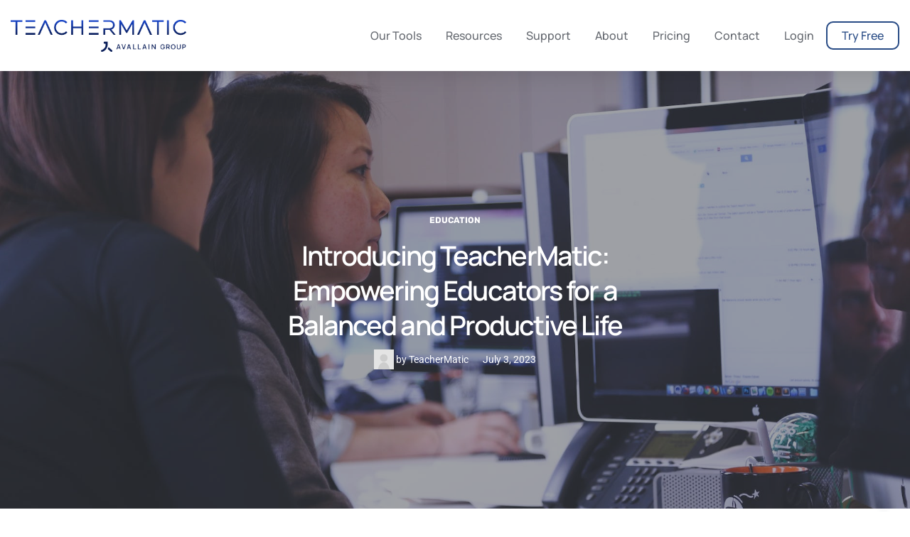

--- FILE ---
content_type: text/css
request_url: https://teachermatic.com/wp-content/plugins/teachermatic-google-auth/assets/css/style.css?ver=202406006005
body_size: -188
content:
h1.title-with-image{
	display: flex;
	align-items: center;
}
h1.title-with-image img{
	margin-right: 5px;
}
.auth-button-with-image{
    display: flex !important;
    justify-content: center !important;
    align-items: center !important;
}
.auth-button-with-image img{
    margin-right: 5px !important;
    height: 24px !important;
}

--- FILE ---
content_type: text/css
request_url: https://teachermatic.com/wp-content/plugins/teachermatic-auth/style.css?ver=1.0
body_size: -30
content:
.teacher-matic-auth-container{
    margin-top: 20px;
    margin-bottom: 20px;
}

.teacher-matic-auth-btn {
    padding: 6px 12px;
    margin-bottom: 0;
    font-size: 16px;
    font-weight: normal;
    line-height: 1.42857;
    text-align: center;
    white-space: nowrap;
    vertical-align: middle;
    touch-action: manipulation;
    cursor: pointer;
    -webkit-user-select: none;
    -moz-user-select: none;
    -ms-user-select: none;
    user-select: none;
    background-image: none;
    border: 1px solid transparent;
    border-radius: 0;
    color: #333;
    background-color: #eee;
    display: block;
    text-decoration: none;
}

.teacher-matic-auth-btn:hover {
    color: #333;
    background-color: #d5d5d5;
    border-color: #cfcfcf;
}

--- FILE ---
content_type: text/css
request_url: https://teachermatic.com/wp-content/plugins/deo-elementor/assets/css/style.min.css?ver=1.2.7
body_size: 4113
content:
.elementor-editor-active .nav{pointer-events:none}.elementor-editor-active .pointer-events-none{pointer-events:auto}.elementor-section.elementor-section-boxed>.elementor-container{max-width:1340px}.elementor-top-section>.elementor-container.elementor-column-gap-default{padding:0 15px}.elementor-top-section>.elementor-container.elementor-column-gap-extended{padding:0 20px}.elementor-top-section>.elementor-container.elementor-column-gap-wide{padding:0 25px}.elementor-top-section>.elementor-container.elementor-column-gap-wider{padding:0 30px}Column .elementor-column-gap-default>.elementor-column>.elementor-element-populated{padding:15px}.elementor-column-gap-extended>.elementor-column>.elementor-element-populated{padding:20px}.elementor-column-gap-wide>.elementor-column>.elementor-element-populated{padding:25px}.elementor-column-gap-wider>.elementor-column>.elementor-element-populated{padding:30px}@media only screen and (max-width:767px){.elementor-column-gap-default>.elementor-top-column>.elementor-element-populated,.elementor-column-gap-extended>.elementor-top-column>.elementor-element-populated,.elementor-column-gap-wide>.elementor-top-column>.elementor-element-populated,.elementor-column-gap-wider>.elementor-top-column>.elementor-element-populated{padding:0}.elementor-column-gap-default>.elementor-inner-column>.elementor-element-populated,.elementor-column-gap-extended>.elementor-inner-column>.elementor-element-populated,.elementor-column-gap-wide>.elementor-inner-column>.elementor-element-populated,.elementor-column-gap-wider>.elementor-inner-column>.elementor-element-populated{padding:15px}}.elementor-widget-heading .elementor-heading-title{line-height:1.3}.elementor-button{transition:all .2s}.elementor-widget-button .elementor-button{background-color:#ff3465;border-radius:5px;font-weight:700;line-height:1.1}.elementor-button.elementor-size-xl{font-size:1.125rem;padding:18px 40px}.elementor-button.elementor-size-lg{font-size:1rem;padding:16px 30px}.elementor-button.elementor-size-md{font-size:1rem;padding:12px 29px}.elementor-button.elementor-size-sm{font-size:.8125rem;padding:8px 20px}.elementor-social-icon{padding:.75em .844em;font-size:16px;margin-bottom:6px}.elementor-social-icon i{display:inline-block}.elementor-social-icon i:before{top:60%;transform:translate(-50%,-50%)}.elementor-icon-list-icon .fa-check:before{font-family:ui-icons;content:"\f383"}.elementor-divider{color:#e7eaf0}.elementor-widget-tabs .elementor-tab-content,.elementor-widget-tabs .elementor-tab-title,.elementor-widget-tabs .elementor-tab-title:after,.elementor-widget-tabs .elementor-tab-title:before,.elementor-widget-tabs .elementor-tabs-content-wrapper{border:1px none #e7eaf0}.elementor-widget-tabs .elementor-tab-title.elementor-active{border-color:#e7eaf0;border-top-width:2px!important;border-top:2px solid #ff3465}.elementor-accordion .elementor-tab-title,.elementor-widget-tabs .elementor-tab-title{padding:14px 18px;font-weight:500;font-size:1rem;line-height:1;color:#353f58;border-radius:5px}.elementor-widget-tabs .elementor-tab-content{border-radius:0 0 5px 5px}@media (max-width:767px){.elementor-tabs .elementor-tab-title{border:1px solid #e7eaf0}.elementor-tabs .elementor-tab-content,.elementor-tabs .elementor-tab-title{border-style:solid;border-bottom-style:none}.elementor-tabs .elementor-tab-content:last-child{border-style:solid;border-top-style:none}.elementor-tabs .elementor-tab-title:nth-last-child(2){border-style:solid}}.elementor-accordion .elementor-accordion-item{border:1px solid #e7eaf0;border-radius:5px;margin-bottom:16px}.elementor-accordion .elementor-accordion-item+.elementor-accordion-item,.elementor-accordion .elementor-tab-content{border-top:1px solid #e7eaf0}.elementor-accordion-icon{font-size:14px;position:relative;top:4px}.elementor-alert{border-radius:5px}.elementor-kit-clickable,.elementor-kit-clickable a{position:absolute;top:0;right:0;bottom:0;left:0;background-color:transparent!important;cursor:pointer;display:block}.elementor-kit-url-block .elementor-image figure>a,.elementor-kit-url-block .elementor-image>a{display:block}.pointer-events-none{pointer-events:none}.elementor-image-gallery{overflow:hidden}@keyframes fadeInUp{from{opacity:0;transform:translate3d(0,100px,0)}to{opacity:1;transform:none}}@-webkit-keyframes fadeInUp{from{opacity:0;transform:translate3d(0,100px,0)}to{opacity:1;transform:none}}@keyframes fadeInLeft{from{opacity:0;transform:translate3d(-100px,0,0)}to{opacity:1;transform:none}}@-webkit-keyframes fadeInLeft{from{opacity:0;transform:translate3d(-100px,0,0)}to{opacity:1;transform:none}}@keyframes fadeInRight{from{opacity:0;transform:translate3d(100px,0,0)}to{opacity:1;transform:none}}@-webkit-keyframes fadeInRight{from{opacity:0;transform:translate3d(100px,0,0)}to{opacity:1;transform:none}}[class*=" sl-"]:before,[class^=sl-]:before{margin:0!important}.testimonial{padding:54px 60px;background-color:#fff;margin-bottom:40px;border-radius:5px}@media only screen and (max-width:575px){.testimonial{padding:40px}}.testimonial__img{width:70px;display:inline-block!important;border-radius:50%!important;margin-bottom:27px}.testimonial__text{font-size:1.125rem;margin-bottom:30px}.testimonial__info{overflow:hidden;font-size:.875rem}.testimonial__info span+span{margin-left:7px}.testimonial__author{font-weight:700;font-family:Rubik,sans-serif;margin-bottom:2px;color:#353f58}.deo-slider .swiper-pagination-bullet{opacity:1;width:9px;height:9px;border:2px solid #656970;background-color:transparent;transition:transform .2s ease-in-out}.deo-slider .swiper-pagination-bullet-active,.deo-slider .swiper-pagination-bullet:focus,.deo-slider .swiper-pagination-bullet:hover{background-color:#ff3465;border-color:transparent}.deo-slider__img{display:inline}.mfp-bg{top:0;left:0;width:100%;height:100%;z-index:1042;overflow:hidden;position:fixed;background:#0b0b0b;opacity:.8}.mfp-wrap{top:0;left:0;width:100%;height:100%;z-index:1043;position:fixed;outline:0!important;-webkit-backface-visibility:hidden}.mfp-container{text-align:center;position:absolute;width:100%;height:100%;left:0;top:0;padding:0 8px;box-sizing:border-box}.mfp-container:before{content:"";display:inline-block;height:100%;vertical-align:middle}.mfp-align-top .mfp-container:before{display:none}.mfp-content{position:relative;display:inline-block;vertical-align:middle;margin:0 auto;text-align:left;z-index:1045}.mfp-ajax-holder .mfp-content,.mfp-inline-holder .mfp-content{width:100%;cursor:auto}.mfp-ajax-cur{cursor:progress}.mfp-zoom-out-cur,.mfp-zoom-out-cur .mfp-image-holder .mfp-close{cursor:zoom-out}.mfp-zoom{cursor:pointer;cursor:zoom-in}.mfp-auto-cursor .mfp-content{cursor:auto}.mfp-arrow,.mfp-close,.mfp-counter,.mfp-preloader{-webkit-user-select:none;-moz-user-select:none;-ms-user-select:none;user-select:none}.mfp-loading.mfp-figure{display:none}.mfp-hide{display:none!important}.mfp-preloader{color:#ccc;position:absolute;top:50%;width:auto;text-align:center;margin-top:-.8em;left:8px;right:8px;z-index:1044}.mfp-preloader a{color:#ccc}.mfp-preloader a:hover{color:#fff}.mfp-s-ready .mfp-preloader{display:none}.mfp-s-error .mfp-content{display:none}button.mfp-arrow,button.mfp-close{overflow:visible;cursor:pointer;background:0 0;border:0;-webkit-appearance:none;display:block;outline:0;padding:0;z-index:1046;box-shadow:none;touch-action:manipulation}button::-moz-focus-inner{padding:0;border:0}.mfp-close{width:44px;height:44px;line-height:44px;position:absolute;right:0;top:0;text-decoration:none;text-align:center;opacity:.65;padding:0 0 18px 10px;color:#fff;font-style:normal;font-size:28px;font-family:Arial,Baskerville,monospace}.mfp-close:focus,.mfp-close:hover{opacity:1}.mfp-close:active{top:1px}.mfp-close-btn-in .mfp-close{color:#333}.mfp-iframe-holder .mfp-close,.mfp-image-holder .mfp-close{color:#fff;right:-6px;text-align:right;padding-right:6px;width:100%}.mfp-counter{position:absolute;top:0;right:0;color:#ccc;font-size:12px;line-height:18px;white-space:nowrap}.mfp-arrow{position:absolute;opacity:.65;margin:0;top:50%;margin-top:-55px;padding:0;width:90px;height:110px;-webkit-tap-highlight-color:transparent}.mfp-arrow:active{margin-top:-54px}.mfp-arrow:focus,.mfp-arrow:hover{opacity:1}.mfp-arrow:after,.mfp-arrow:before{content:"";display:block;width:0;height:0;position:absolute;left:0;top:0;margin-top:35px;margin-left:35px;border:medium inset transparent}.mfp-arrow:after{border-top-width:13px;border-bottom-width:13px;top:8px}.mfp-arrow:before{border-top-width:21px;border-bottom-width:21px;opacity:.7}.mfp-arrow-left{left:0}.mfp-arrow-left:after{border-right:17px solid #fff;margin-left:31px}.mfp-arrow-left:before{margin-left:25px;border-right:27px solid #3f3f3f}.mfp-arrow-right{right:0}.mfp-arrow-right:after{border-left:17px solid #fff;margin-left:39px}.mfp-arrow-right:before{border-left:27px solid #3f3f3f}.mfp-iframe-holder{padding-top:40px;padding-bottom:40px}.mfp-iframe-holder .mfp-content{line-height:0;width:100%;max-width:900px}.mfp-iframe-holder .mfp-close{top:-40px}.mfp-iframe-scaler{width:100%;height:0;overflow:hidden;padding-top:56.25%}.mfp-iframe-scaler iframe{position:absolute;display:block;top:0;left:0;width:100%;height:100%;box-shadow:0 0 8px rgba(0,0,0,.6);background:#000}img.mfp-img{width:auto;max-width:100%;height:auto;display:block;line-height:0;box-sizing:border-box;padding:40px 0 40px;margin:0 auto}.mfp-figure{line-height:0}.mfp-figure:after{content:"";position:absolute;left:0;top:40px;bottom:40px;display:block;right:0;width:auto;height:auto;z-index:-1;box-shadow:0 0 8px rgba(0,0,0,.6);background:#444}.mfp-figure small{color:#bdbdbd;display:block;font-size:12px;line-height:14px}.mfp-figure figure{margin:0}.mfp-bottom-bar{margin-top:-36px;position:absolute;top:100%;left:0;width:100%;cursor:auto}.mfp-title{text-align:left;line-height:18px;color:#f3f3f3;word-wrap:break-word;padding-right:36px}.mfp-image-holder .mfp-content{max-width:100%}.mfp-gallery .mfp-image-holder .mfp-figure{cursor:pointer}@media screen and (max-width:800px) and (orientation:landscape),screen and (max-height:300px){.mfp-img-mobile .mfp-image-holder{padding-left:0;padding-right:0}.mfp-img-mobile img.mfp-img{padding:0}.mfp-img-mobile .mfp-figure:after{top:0;bottom:0}.mfp-img-mobile .mfp-figure small{display:inline;margin-left:5px}.mfp-img-mobile .mfp-bottom-bar{background:rgba(0,0,0,.6);bottom:0;margin:0;top:auto;padding:3px 5px;position:fixed;box-sizing:border-box}.mfp-img-mobile .mfp-bottom-bar:empty{padding:0}.mfp-img-mobile .mfp-counter{right:5px;top:3px}.mfp-img-mobile .mfp-close{top:0;right:0;width:35px;height:35px;line-height:35px;background:rgba(0,0,0,.6);position:fixed;text-align:center;padding:0}}@media all and (max-width:900px){.mfp-arrow{transform:scale(.75)}.mfp-arrow-left{transform-origin:0}.mfp-arrow-right{transform-origin:100%}.mfp-container{padding-left:6px;padding-right:6px}}.mfp-iframe-holder .mfp-content{max-width:1200px}.mfp-zoom-in .mfp-iframe-scaler{overflow:visible}.mfp-zoom-in .mfp-with-anim{opacity:0;transition:all .2s ease-in-out;transform:scale(.8)}.mfp-zoom-in.mfp-bg{opacity:0;transition:all .3s ease-out}.mfp-zoom-in.mfp-ready .mfp-with-anim{opacity:1;transform:scale(1)}.mfp-zoom-in.mfp-ready.mfp-bg{opacity:.8}.mfp-zoom-in.mfp-removing .mfp-with-anim{transform:scale(.8);opacity:0}.mfp-zoom-in.mfp-removing.mfp-bg{opacity:0}.play-btn{display:inline-block;width:48px;height:48px;background-color:#fff;border-radius:50%;position:relative;vertical-align:middle;transition:all .2s ease-in-out}.play-btn:before{content:"";position:absolute;top:50%;left:50%;display:block;margin-left:1px;transform:translate(-50%,-50%);width:0;height:0;border-style:solid;border-width:5px 0 5px 7px;border-color:transparent transparent transparent #353f58;transition:all .2s ease-in-out}.play-btn:hover:before{border-color:transparent transparent transparent #fff}.play-btn:hover{background-color:#ff1b52}.play-btn__wrap{display:inline-block}.play-btn__text{color:#fff;margin-left:10px;font-size:1rem;font-weight:700;font-family:Rubik,sans-serif;letter-spacing:-.01em}.icon-wave{transition:transform ease-out .1s,background .2s}.icon-wave:after{pointer-events:none;position:absolute;width:100%;height:100%;border-radius:50%;content:"";box-sizing:content-box;top:0;left:0;padding:0;z-index:-1;box-shadow:0 0 0 2px rgba(255,255,255,.1);opacity:0;transform:scale(.9)}.icon-wave:hover{transform:scale(.93)}.icon-wave:hover:after{-webkit-animation:sonarEffect 1s ease-out 75ms;animation:sonarEffect 1s ease-out 75ms}@-webkit-keyframes sonarEffect{0%{opacity:.3}40%{opacity:.5;box-shadow:0 0 0 2px rgba(255,255,255,.1),0 0 10px 10px #fff,0 0 0 10px rgba(255,255,255,.5)}100%{box-shadow:0 0 0 2px rgba(255,255,255,.1),0 0 10px 10px #fff,0 0 0 10px rgba(255,255,255,.5);-webkit-transform:scale(1.3);opacity:0}}@keyframes sonarEffect{0%{opacity:.3}40%{opacity:.5;box-shadow:0 0 0 2px rgba(255,255,255,.1),0 0 10px 10px #fff,0 0 0 10px rgba(255,255,255,.5)}100%{box-shadow:0 0 0 2px rgba(255,255,255,.1),0 0 10px 10px #fff,0 0 0 10px rgba(255,255,255,.5);transform:scale(1.3);opacity:0}}.pricing{background-color:#fff;text-align:center;overflow:hidden;padding:40px 40px 60px;margin-bottom:20px;border-radius:5px;backface-visibility:hidden;-webkit-backface-visibility:hidden;position:relative;top:0;border:1px solid #f0f2f6;transition:all .2s cubic-bezier(.43,.07,.61,.95)}@media only screen and (max-width:575px){.pricing{padding:50px 20px 60px}}.pricing:hover{box-shadow:0 25px 36px 0 rgba(154,161,171,.24);z-index:2;top:-3px}.pricing--best .pricing__currency,.pricing--best .pricing__price{color:#2550de}.pricing__best{position:absolute;padding:19px;min-width:120px;left:-40px;top:-10px;transform:rotate(-45deg);background-color:#2550de;color:#fff}.pricing__best-text{text-align:center!important;position:relative;top:16px;font-size:.9375rem}.pricing__title{font-size:20px;margin-bottom:7px}.pricing__price-box{color:#353f58}.pricing__currency{display:inline-block;vertical-align:top;margin-top:12px;font-size:24px;font-family:Rubik,sans-serif}.pricing__price{font-size:48px;font-weight:500;font-family:Rubik,sans-serif}.pricing__term{font-size:13px;display:block;color:#656970;font-family:Roboto,sans-serif}.pricing__text{margin-bottom:0;margin:0 auto;max-width:220px}.pricing__features{color:#656970;font-size:14px;margin-top:28px}.secondary-pricing{display:none}.deo-toggle{margin-bottom:60px}.deo-toggle__switch{display:flex}.deo-toggle__checkbox{display:none}.deo-toggle__button{background-color:#fff;min-width:97px;display:inline-block;font-size:.875rem;color:#656970;text-align:center;cursor:pointer;padding:10px 17px;border-radius:70px 0 0 70px;border:1px solid #f0f2f6;transition:all .2s cubic-bezier(.43,.07,.61,.95)}.deo-toggle__button:last-child{border-radius:0 70px 70px 0}.deo-toggle__button--is-active,.deo-toggle__button:hover{background-color:#2550de;border-color:transparent;color:#fff}.flying-element img{position:relative;-webkit-animation:flying-element 3s cubic-bezier(.25,.46,.45,.94) infinite;animation:flying-element 3s cubic-bezier(.25,.46,.45,.94) infinite}.flying-element--4s img{-webkit-animation-duration:4s;-webkit-animation-duration:4s;animation-duration:4s}.flying-element--5s img{-webkit-animation-duration:5s;-webkit-animation-duration:5s;animation-duration:5s}.flying-element--6s img{-webkit-animation-duration:6s;-webkit-animation-duration:6s;animation-duration:6s}.flying-element--7s img{-webkit-animation-duration:7s;-webkit-animation-duration:7s;animation-duration:7s}@-webkit-keyframes flying-element{0%{transform:translateY(0)}50%{transform:translateY(40px)}100%{transform:translateY(0)}}@keyframes flying-element{0%{transform:translateY(0)}50%{transform:translateY(40px)}100%{transform:translateY(0)}}.deo-load-more .loader>div{width:24px;height:24px;border-top-color:#fff;border-bottom-color:#fff}.deo-loading span{opacity:0}.elementor-pagination{margin-top:30px}.deo-counter-align-left .elementor-counter .elementor-counter-number-prefix,.deo-counter-align-left .elementor-counter .elementor-counter-number-suffix{flex-grow:initial}.deo-counter-align-left .elementor-counter .elementor-counter-title{text-align:left}.elementor-counter .elementor-counter-title{line-height:1.5;margin-top:12px}.typed-cursor{-webkit-animation:blink .7s infinite;animation:blink .7s infinite}@keyframes blink{0%{opacity:1}50%{opacity:0}100%{opacity:1}}@-webkit-keyframes blink{0%{opacity:1}50%{opacity:0}100%{opacity:1}}.feature__icon-holder{display:inline-block;position:relative;background-color:#f7fbff;color:#2550de;font-size:4rem;width:152px;height:152px;line-height:152px;border-radius:33px;text-align:center}.feature__icon-holder:hover{color:#2550de}.feature__icon-holder:after,.feature__icon-holder:before{content:"";position:absolute;left:0;top:0;width:100%;height:100%;background:inherit;border-radius:100%;transform:scaleX(2) scaleY(1.05);clip:rect(0,100px,152px,52px)}.feature__icon-holder:after{transform:scaleY(2) scaleX(1.05) rotate(90deg)}.feature__icon-holder i{position:relative;z-index:1}.feature-size--medium .feature__icon-holder{width:112px;height:112px;line-height:112px;font-size:3rem;border-radius:26px}.feature-size--medium .feature__icon-holder:after,.feature-size--medium .feature__icon-holder:before{clip:rect(0,73px,112px,39px)}.feature-size--small .feature__icon-holder{width:64px;height:64px;line-height:64px;font-size:1.75rem;border-radius:14px}.feature-size--small .feature__icon-holder:after,.feature-size--small .feature__icon-holder:before{clip:rect(0,42px,64px,22px)}.feature-size--extra-small .feature__icon-holder{width:48px;height:48px;line-height:48px;font-size:1.375rem;border-radius:11px}.feature-size--extra-small .feature__icon-holder:after,.feature-size--extra-small .feature__icon-holder:before{clip:rect(0,32px,48px,16px)}.deo-field-group{display:flex;flex-wrap:wrap;align-items:flex-end}.deo-field-group input,.deo-field-group select,.deo-field-group textarea{margin-bottom:0}.deo-field{flex-basis:100%}.deo-field .wpcf7-form-control-wrap{display:block;width:100%}.deo-column{position:relative;min-height:1px;display:flex}@media (min-width:768px){.deo-column,.deo-column.deo-column--100{width:100%}}.deo-contact-form-7 .deo-field-type-submit .deo-field{flex-basis:auto}.contact-form-button--align-left .deo-field-type-submit{justify-content:flex-start}.contact-form-button--align-center .deo-field-type-submit{justify-content:center}.contact-form-button--align-right .deo-field-type-submit{justify-content:flex-end}.contact-form-button--align-justify .deo-field-type-submit{justify-content:stretch}.contact-form-button--align-justify .deo-field-type-submit .deo-field{flex-basis:100%}.deo-mailchimp-newsletter .mc4wp-form-fields{display:flex;flex-wrap:wrap}
/*# sourceMappingURL=style.min.css.map */


--- FILE ---
content_type: text/css
request_url: https://teachermatic.com/wp-content/themes/emaus/assets/css/font-icons.css?ver=1.4.1
body_size: 1029
content:
@font-face {
  font-family: 'ui-icons';
  src: url('../fonts/ui-icons.eot?47252675');
  src: url('../fonts/ui-icons.eot?47252675#iefix') format('embedded-opentype'),
       url('../fonts/ui-icons.woff2?47252675') format('woff2'),
       url('../fonts/ui-icons.woff?47252675') format('woff'),
       url('../fonts/ui-icons.ttf?47252675') format('truetype'),
       url('../fonts/ui-icons.svg?47252675#ui-icons') format('svg');
  font-weight: normal;
  font-style: normal;
}
/* Chrome hack: SVG is rendered more smooth in Windozze. 100% magic, uncomment if you need it. */
/* Note, that will break hinting! In other OS-es font will be not as sharp as it could be */
/*
@media screen and (-webkit-min-device-pixel-ratio:0) {
  @font-face {
    font-family: 'ui-icons';
    src: url('../fonts/ui-icons.svg?47252675#ui-icons') format('svg');
  }
}
*/
 
 [class^="ui-"]:before, [class*=" ui-"]:before {
  font-family: "ui-icons";
  font-style: normal;
  font-weight: normal;
  speak: none;
 
  display: inline-block;
  text-decoration: inherit;
  text-align: center;
  /* opacity: .8; */
 
  /* For safety - reset parent styles, that can break glyph codes*/
  font-variant: normal;
  text-transform: none;
 
  /* you can be more comfortable with increased icons size */
  /* font-size: 120%; */
 
  /* Font smoothing. That was taken from TWBS */
  -webkit-font-smoothing: antialiased;
  -moz-osx-font-smoothing: grayscale;
 
  /* Uncomment for 3D effect */
  /* text-shadow: 1px 1px 1px rgba(127, 127, 127, 0.3); */
}
 
.ui-pin:before { content: '\e801'; } /* '' */
.ui-arrow-right:before { content: '\f006'; } /* '' */
.ui-arrow-left:before { content: '\f007'; } /* '' */
.ui-twitter:before { content: '\f099'; } /* '' */
.ui-facebook:before { content: '\f09a'; } /* '' */
.ui-github:before { content: '\f09b'; } /* '' */
.ui-viber:before { content: '\f0bb'; } /* '' */
.ui-facebook-messenger:before { content: '\f0bc'; } /* '' */
.ui-line:before { content: '\f0bd'; } /* '' */
.ui-pinterest:before { content: '\f0d2'; } /* '' */
.ui-email:before { content: '\f0e0'; } /* '' */
.ui-linkedin:before { content: '\f0e1'; } /* '' */
.ui-arrow-down:before { content: '\f123'; } /* '' */
.ui-arrow-up:before { content: '\f126'; } /* '' */
.ui-youtube:before { content: '\f167'; } /* '' */
.ui-xing:before { content: '\f168'; } /* '' */
.ui-dropbox:before { content: '\f16b'; } /* '' */
.ui-stackoverflow:before { content: '\f16c'; } /* '' */
.ui-instagram:before { content: '\f16d'; } /* '' */
.ui-flickr:before { content: '\f16e'; } /* '' */
.ui-bitbucket:before { content: '\f171'; } /* '' */
.ui-tumblr:before { content: '\f173'; } /* '' */
.ui-apple:before { content: '\f179'; } /* '' */
.ui-windows:before { content: '\f17a'; } /* '' */
.ui-android:before { content: '\f17b'; } /* '' */
.ui-dribbble:before { content: '\f17d'; } /* '' */
.ui-skype:before { content: '\f17e'; } /* '' */
.ui-foursquare:before { content: '\f180'; } /* '' */
.ui-trello:before { content: '\f181'; } /* '' */
.ui-vkontakte:before { content: '\f189'; } /* '' */
.ui-vimeo:before { content: '\f194'; } /* '' */
.ui-slack:before { content: '\f198'; } /* '' */
.ui-reddit:before { content: '\f1a1'; } /* '' */
.ui-stumbleupon:before { content: '\f1a4'; } /* '' */
.ui-delicious:before { content: '\f1a5'; } /* '' */
.ui-digg:before { content: '\f1a6'; } /* '' */
.ui-behance:before { content: '\f1b4'; } /* '' */
.ui-spotify:before { content: '\f1bc'; } /* '' */
.ui-soundcloud:before { content: '\f1be'; } /* '' */
.ui-codeopen:before { content: '\f1cb'; } /* '' */
.ui-git:before { content: '\f1d3'; } /* '' */
.ui-slideshare:before { content: '\f1e7'; } /* '' */
.ui-twitch:before { content: '\f1e8'; } /* '' */
.ui-lastfm:before { content: '\f202'; } /* '' */
.ui-forumbee:before { content: '\f211'; } /* '' */
.ui-sellsy:before { content: '\f213'; } /* '' */
.ui-shirtsinbulk:before { content: '\f214'; } /* '' */
.ui-skyatlas:before { content: '\f216'; } /* '' */
.ui-whatsapp:before { content: '\f232'; } /* '' */
.ui-get-pocket:before { content: '\f265'; } /* '' */
.ui-snapchat:before { content: '\f2ac'; } /* '' */
.ui-telegram:before { content: '\f2c6'; } /* '' */
.ui-close:before { content: '\f2d7'; } /* '' */
.ui-star:before { content: '\f2fc'; } /* '' */
.ui-play:before { content: '\f362'; } /* '' */
.ui-check:before { content: '\f383'; } /* '' */
.ui-heart:before { content: '\f387'; } /* '' */
.ui-star-half:before { content: '\f3ad'; } /* '' */
.ui-star-outline:before { content: '\f3ae'; } /* '' */
.ui-search:before { content: '\f4a4'; } /* '' */

--- FILE ---
content_type: text/css
request_url: https://teachermatic.com/wp-content/themes/emaus/style.css?ver=6.9
body_size: 15445
content:
/*
Theme Name: Emaus
Theme URI: https://emaus.deothemes.com
Author: DeoThemes
Author URI: https://deothemes.com
Description: Emaus is a flexible WordPress theme for SaaS and Web Apps websites based on Elementor Page Builder.
Version: 1.4.1
Tested up to: 6.1
License: GNU General Public License v2 or later
License URI: http://www.gnu.org/licenses/gpl-2.0.html
Text Domain: emaus
Tags: blog, translation-ready, theme-options, custom-logo, grid-layout, footer-widgets, featured-images

This theme, like WordPress, is licensed under the GPL.
Use it to make something cool, have fun, and share what you've learned with others.
*/
/*-------------------------------------------------------*/
/* Table of Content

1.General
  1.1.Typography
  1.2.Grid
2.Common Elements
3.Layout
4.Blog
5.Navigation
6.Footer
7.Helper CLasses
8.WordPress styles
9.Gutenberg
10.Widgets

/*-------------------------------------------------------*/
/*-------------------------------------------------------*/
/* General
/*-------------------------------------------------------*/
.clearfix {
	*zoom: 1;
}

.clearfix:before,
.clearfix:after {
	display: table;
	line-height: 0;
	content: "";
}

.clearfix:after {
	clear: both;
}

.clear {
	clear: both;
}

.oh {
	overflow: hidden;
}

.relative {
	position: relative;
}

.img-fullwidth {
	width: 100%;
}

.uppercase {
	text-transform: uppercase;
	letter-spacing: 0.04em;
}

.nocaps {
	text-transform: none;
	letter-spacing: 0;
}

::-moz-selection {
	color: #333;
	background: #fbedc4;
}

::-webkit-selection {
	color: #333;
	background: #fbedc4;
}

::selection {
	color: #333;
	background: #fbedc4;
}

a {
	text-decoration: none;
	color: #FF3465;
}

a:hover,
a:focus {
	text-decoration: none;
	color: #353f58;
}

body {
	margin: 0;
	padding: 0;
	font-family: "Roboto", sans-serif;
	font-size: 16px;
	line-height: 1.5;
	font-smoothing: antialiased;
	-webkit-font-smoothing: antialiased;
	-moz-font-smoothing: antialiased;
	background: #fff;
	outline: 0;
	overflow-x: hidden;
	overflow-y: auto;
	color: #656970;
}
body img {
	border: none;
	max-width: 100%;
	-webkit-user-select: none;
	-moz-user-select: none;
	-o-user-select: none;
	-ms-user-select: none;
	    user-select: none;
}

video {
	width: 100%;
}

figure {
	margin: 0;
}

figcaption {
	font-size: 0.9375rem;
	margin-top: 10px;
	color: #a5adb8;
	text-align: center;
}

/*-------------------------------------------------------*/
/* Preloader
/*-------------------------------------------------------*/
.loader-mask {
	position: fixed;
	top: 0;
	left: 0;
	right: 0;
	bottom: 0;
	background-color: #fff;
	z-index: 99999;
}

.loader {
	display: block;
	position: absolute;
	font-size: 0;
	color: #FF3465;
	left: 50%;
	top: 50%;
	width: 42px;
	height: 42px;
	transform: translateY(-50%) translateX(-50%);
}

.loader > div {
	position: absolute;
	top: 50%;
	left: 50%;
	border-radius: 100%;
	display: inline-block;
	float: none;
	width: 38px;
	height: 38px;
	background: transparent;
	border-style: solid;
	border-width: 2px;
	border-right-color: transparent;
	border-left-color: transparent;
	animation: ball-clip-rotate-pulse-rotate 1s cubic-bezier(0.09, 0.57, 0.49, 0.9) infinite;
}
@keyframes ball-clip-rotate-pulse-rotate {
	0% {
		transform: translate(-50%, -50%) rotate(0);
	}
	50% {
		transform: translate(-50%, -50%) rotate(180deg);
	}
	100% {
		transform: translate(-50%, -50%) rotate(360deg);
	}
}
@keyframes ball-clip-rotate-pulse-scale {
	0%, 100% {
		opacity: 1;
		transform: translate(-50%, -50%) scale(1);
	}
	30% {
		opacity: 0.3;
		transform: translate(-50%, -50%) scale(0.15);
	}
}
/*-------------------------------------------------------*/
/* Typography
/*-------------------------------------------------------*/
ul {
	margin: 0;
	padding: 0;
}

h1, h2, h3, h4, h5, h6 {
	font-family: "Rubik", sans-serif;
	margin-top: 0;
	margin-bottom: 10px;
	color: #353f58;
	line-height: 1.3;
	letter-spacing: -0.05em;
	font-weight: 500;
}

h1, .h1 {
	font-size: 2.375rem;
}

h2, .h2 {
	font-size: 2rem;
}

h3, .h3 {
	font-size: 1.75rem;
}

h4, .h4 {
	font-size: 1.5rem;
}

h5, .h5 {
	font-size: 1.25rem;
}

h6, .h6 {
	font-size: 1rem;
}

@media only screen and (max-width: 575px) {
	h1, .h1, .page-content > h1 {
		font-size: 2rem;
	}

	h2, .h2, .page-content > h2 {
		font-size: 1.7rem;
	}

	h3, .h3, .page-content > h3 {
		font-size: 1.5rem;
	}
}
h1 > a, h2 > a, h3 > a, h4 > a, h5 > a, h6 > a {
	color: inherit;
}

address {
	font-style: normal;
}

.text-center {
	text-align: center;
}

.text-right {
	text-align: right;
}

.text-left {
	text-align: left;
}

@media only screen and (max-width: 1199px) {
	.text-lg-center {
		text-align: center;
	}
}
@media only screen and (max-width: 991px) {
	.text-md-center {
		text-align: center;
	}
}
@media only screen and (max-width: 767px) {
	.text-sm-center {
		text-align: center;
	}
}
@media only screen and (max-width: 575px) {
	.text-xs-center {
		text-align: center;
	}
}
/*-------------------------------------------------------*/
/* Grid
/*-------------------------------------------------------*/
.container {
	max-width: 1300px;
}
@media only screen and (max-width: 767px) {
	.container {
		padding-left: 30px;
		padding-right: 30px;
	}
}

.container-semi-fluid {
	padding: 0 50px;
}
@media only screen and (max-width: 767px) {
	.container-semi-fluid {
		padding: 0 15px;
	}
}

/* Flexbox
-------------------------------------------------------*/
.flex-parent {
	display: flex;
	flex-flow: row nowrap;
}

.flex-child {
	flex: 1 0 0;
}

/* Row Gutters
-------------------------------------------------------*/
.row-8 {
	margin: 0 -4px;
}
.row-8 > div {
	padding: 0 4px;
}

.row-10 {
	margin: 0 -5px;
}
.row-10 > div {
	padding: 0 5px;
}

.row-16 {
	margin: 0 -8px;
}
.row-16 > div {
	padding: 0 8px;
}

.row-20 {
	margin: 0 -10px;
}
.row-20 > div {
	padding: 0 10px;
}

.row-50 {
	margin: 0 -25px;
}
.row-50 > div {
	padding: 0 25px;
}

/*-------------------------------------------------------*/
/* Buttons
/*-------------------------------------------------------*/
.btn {
	font-weight: 700;
	font-family: "Roboto", sans-serif;
	overflow: hidden;
	display: inline-block;
	text-decoration: none;
	text-align: center;
	border: 1px solid transparent;
	border-radius: 50px;
	line-height: 1.1;
	transition: all 0.2s cubic-bezier(0.43, 0.07, 0.61, 0.95);
	color: #fff;
	background-color: #FF3465;
	-webkit-backface-visibility: hidden;
	backface-visibility: hidden;
	position: relative;
	z-index: 1;
	white-space: nowrap;
	vertical-align: middle;
	touch-action: manipulation;
	cursor: pointer;
	-webkit-user-select: none;
	-moz-user-select: none;
	-ms-user-select: none;
	user-select: none;
}
.btn:hover {
	color: #fff;
	background-color: #FF3465;
	border-color: transparent;
}
.btn:focus {
	outline: none;
	color: #fff;
}
.btn--lg, .btn--lg.btn--button {
	font-size: 1rem;
	padding: 14px 30px;
}
.btn--md, .btn--md.btn--button {
	font-size: 1rem;
	padding: 12px 38px;
}
.btn.btn--sm, .btn--sm.btn--button {
	font-size: 0.875rem;
	padding: 9px 24px;
}
.btn--color {
	background-color: #FF3465;
}
.btn--color:hover {
	opacity: 0.92;
}
.btn--stroke {
	border: 1px solid #FF3465;
	background-color: transparent;
	color: #FF3465;
}
.btn--dark {
	background-color: #282e38;
}
.btn--white {
	background-color: #fff;
	color: #353f58;
}
.btn--light {
	background-color: #f7fbff;
	color: #353f58;
}
.btn--light:hover, .btn--light:focus {
	background-color: #FF3465;
}
.btn--white:focus {
	color: #353f58;
}
.btn--stroke:focus {
	background-color: #FF3465;
}
.btn--wide {
	width: 100% !important;
}

.rounded,
.rounded:before {
	border-radius: 70px;
}

.section-buttons {
	margin-bottom: 50px;
}
.section-buttons a {
	margin-bottom: 10px;
}

/* Input Buttons
-------------------------------------------------------*/
.btn--button {
	border: none;
	margin-bottom: 0;
	width: auto;
}
.btn--button:hover, .btn--button:focus {
	background-color: #FF3465;
}
.btn--button.btn--color, .btn--button.btn--dark {
	color: #fff;
}

/*-------------------------------------------------------*/
/* Form Elements
/*-------------------------------------------------------*/
input,
select,
textarea {
	height: 48px;
	border: 1px solid #e7eaf0;
	border-radius: 3px;
	width: 100%;
	margin-bottom: 16px;
	font-size: 0.9375rem;
	padding: 0 16px;
	transition: border-color 0.3s ease-in-out, background-color 0.3s ease-in-out;
}

textarea {
	height: auto;
	display: block;
	padding: 8px 16px;
}

button,
input[type=button],
input[type=reset],
input[type=submit],
.button {
	cursor: pointer;
	white-space: normal;
	height: auto;
	background-color: #FF3465;
	border-color: transparent;
	padding: 11px 24px;
	color: #fff;
	font-family: "Roboto", sans-serif;
	font-weight: 700;
}
button:focus,
input[type=button]:focus,
input[type=reset]:focus,
input[type=submit]:focus,
.button:focus {
	border-color: transparent;
	background-color: #FF3465;
	color: #fff;
}

input[type=search] {
	box-sizing: border-box;
}

input:focus,
textarea:focus {
	border-color: #FF3465;
	background-color: #fff;
	outline: none;
	box-shadow: none;
}

.elementor-field-group input, .elementor-field-group select, .elementor-field-group textarea {
	margin-bottom: 0;
}

/* Change Color of Placeholders */
input::-webkit-input-placeholder,
textarea::-webkit-input-placeholder {
	color: #656970;
}

input:-moz-placeholder,
textarea:-moz-placeholder {
	color: #656970;
	opacity: 1;
}

input::-moz-placeholder,
textarea::-moz-placeholder {
	color: #656970;
	opacity: 1;
}

input:-ms-input-placeholder,
textarea:-ms-input-placeholder {
	color: #656970;
}

label {
	color: #353f58;
	font-family: "Rubik", sans-serif;
	font-size: 1rem;
	font-weight: 400;
	display: inline-block;
	vertical-align: middle;
	margin-bottom: 10px;
}
label input {
	float: left;
}

.form-group {
	position: relative;
}

/* rtl:raw:
[type="tel"],
[type="url"],
[type="email"],
[type="number"] {
  direction: ltr;
}
*/
/* Checkboxes & Radio Buttons
-------------------------------------------------------*/
input[type=checkbox],
input[type=radio] {
	min-width: 20px;
	width: 20px;
	height: 20px;
	margin-bottom: 0;
	margin-right: 8px;
	text-align: center;
	line-height: 18px;
	vertical-align: middle;
	background-color: #fff;
	border: 1px solid #d7dce6;
	-moz-appearance: none;
	-webkit-appearance: none;
}
input[type=checkbox]:focus,
input[type=radio]:focus {
	border-color: #d7dce6;
	background-color: #f7fbff;
}

input[type=checkbox]:checked:after {
	content: "\f383";
	font-family: "ui-icons";
}

input[type=checkbox] + label,
input[type=radio] + label {
	cursor: pointer;
	margin-bottom: 0;
	position: relative;
	line-height: 20px;
	color: #a5adb8;
}

input[type=radio] {
	border-radius: 50%;
}
input[type=radio]:checked:after {
	content: "";
	width: 8px;
	height: 8px;
	position: relative;
	top: -2px;
	border-radius: 50%;
	display: inline-block;
	background-color: #282e38;
}

.consent-checkbox {
	margin-top: 12px;
	margin-bottom: 32px;
	overflow: hidden;
	display: flex;
}
.consent-checkbox__label {
	line-height: 20px;
	display: inline-block;
	color: #656970;
}

/*-------------------------------------------------------*/
/* Tables
/*-------------------------------------------------------*/
table th {
	font-weight: normal;
}

table caption {
	margin-bottom: 10px;
}

table > thead > tr > th,
table > tbody > tr > th,
table > tfoot > tr > th,
table > thead > tr > td,
table > tbody > tr > td,
table > tfoot > tr > td {
	border: 1px solid #e7eaf0;
	padding: 10px;
}

table > thead > tr > th {
	border-bottom: none;
}

table thead tr th,
table tbody tr th {
	font-size: 1rem;
	color: #353f58;
	font-family: "Rubik", sans-serif;
	font-weight: 600;
}

.table-responsive {
	display: block;
	width: 100%;
	overflow-x: auto;
	-webkit-overflow-scrolling: touch;
	-ms-overflow-style: -ms-autohiding-scrollbar;
}

/*-------------------------------------------------------*/
/* Blockquote
/*-------------------------------------------------------*/
blockquote {
	line-height: 1.6;
	padding: 12px 40px;
	margin-bottom: 40px;
	margin-top: 40px;
	border-left: 3px solid #FF3465;
}
blockquote p {
	margin-bottom: 0;
	color: #353f58;
	font-family: "Rubik", sans-serif;
	font-style: italic;
	font-size: 1.5rem;
}
blockquote cite {
	color: #a5adb8;
	font-style: normal;
	font-size: 0.875rem;
	margin-top: 1em;
	line-height: 1.8;
	display: inline-block;
}

/*-------------------------------------------------------*/
/* Alerts
/*-------------------------------------------------------*/
.alert {
	border-radius: 5px;
}
.alert-info {
	background-color: #d9edf7;
	border-color: transparent;
	border-left: 5px solid #bcdff1;
}
.alert-success {
	background-color: #dff0d8;
	border-color: transparent;
	border-left: 5px solid #cae6be;
}
.alert-warning {
	background-color: #fcf8e3;
	border-color: transparent;
	border-left: 5px solid #f9f0c3;
}
.alert-danger {
	background-color: #f2dede;
	border-color: transparent;
	border-left: 5px solid #e8c4c4;
}

.close {
	font-weight: 400;
}

/*-------------------------------------------------------*/
/* Social Icons
/*-------------------------------------------------------*/
.socials--white a {
	color: #fff;
}
.socials--base a {
	width: 40px;
	height: 40px;
	line-height: 40px;
	margin: 0 6px 6px 0;
	color: #fff;
}
.socials--base a:hover {
	color: #fff !important;
	opacity: 0.9;
}
.socials--rounded a {
	border-radius: 50%;
}

.social {
	display: inline-block;
	color: #656970;
	text-align: center;
	margin-right: 24px;
	font-size: 1.25rem;
	transition: all 0.1s ease-in-out;
}
.social:last-child {
	margin-right: 0;
}

.social.social-facebook:hover {
	color: #39599f;
}

.social.social-twitter:hover {
	color: #55ACEE;
}

.social.social-blogger:hover {
	color: #f57d00;
}

.social.social-deviantart:hover {
	color: #05cc47;
}

.social.social-digg:hover {
	color: #005be2;
}

.social.social-skype:hover {
	color: #00aff0;
}

.social.social-soundcloud:hover {
	color: #ff3300;
}

.social.social-spotify:hover {
	color: #1db954;
}

.social.social-whatsapp:hover {
	color: #25d366;
}

.social.social-yahoo:hover {
	color: #410093;
}

.social.social-yelp:hover {
	color: #af0606;
}

.social.social-youtube:hover {
	color: #c61d23;
}

.social.social-snapchat:hover {
	color: #fffb01;
}

.social.social-linkedin:hover {
	color: #0e76a8;
}

.social.social-pinterest:hover {
	color: #c8232c;
}

.social.social-instagram:hover {
	color: #e1306c;
}

.social.social-rss:hover {
	color: #ef822a;
}

.social.social-pocket:hover {
	color: #ef4056;
}

.social.social-email:hover {
	color: #333333;
}

.social.social-vkontakte:hover {
	color: #45668e;
}

.social.social-reddit:hover {
	color: #ff4500;
}

.social.social-dribbble:hover {
	color: #ea4c89;
}

.social.social-tumblr:hover {
	color: #35465c;
}

.social.social-behance:hover {
	color: #1769ff;
}

.social.social-slack:hover {
	color: #6ecadc;
}

.social.social-github:hover {
	color: #333333;
}

.social.social-flickr:hover {
	color: #ff0084;
}

.social.social-xing:hover {
	color: #026466;
}

.social.social-vimeo:hover {
	color: #1ab7ea;
}

.social.social-facebook-messenger:hover {
	color: #0084ff;
}

.social.social-viber:hover {
	color: #8f5db7;
}

.social.social-telegram:hover {
	color: #0088cc;
}

.social.social-line:hover {
	color: #00c300;
}

.socials--base .social-facebook {
	background-color: #39599f;
}

.socials--base .social-twitter {
	background-color: #55ACEE;
}

.socials--base .social-blogger {
	background-color: #f57d00;
}

.socials--base .social-deviantart {
	background-color: #05cc47;
}

.socials--base .social-digg {
	background-color: #005be2;
}

.socials--base .social-skype {
	background-color: #00aff0;
}

.socials--base .social-soundcloud {
	background-color: #ff3300;
}

.socials--base .social-spotify {
	background-color: #1db954;
}

.socials--base .social-whatsapp {
	background-color: #25d366;
}

.socials--base .social-yahoo {
	background-color: #410093;
}

.socials--base .social-yelp {
	background-color: #af0606;
}

.socials--base .social-youtube {
	background-color: #c61d23;
}

.socials--base .social-snapchat {
	background-color: #fffb01;
}

.socials--base .social-linkedin {
	background-color: #0e76a8;
}

.socials--base .social-pinterest {
	background-color: #c8232c;
}

.socials--base .social-instagram {
	background-color: #e1306c;
}

.socials--base .social-rss {
	background-color: #ef822a;
}

.socials--base .social-pocket {
	background-color: #ef4056;
}

.socials--base .social-email {
	background-color: #333333;
}

.socials--base .social-vkontakte {
	background-color: #45668e;
}

.socials--base .social-reddit {
	background-color: #ff4500;
}

.socials--base .social-dribbble {
	background-color: #ea4c89;
}

.socials--base .social-tumblr {
	background-color: #35465c;
}

.socials--base .social-behance {
	background-color: #1769ff;
}

.socials--base .social-slack {
	background-color: #6ecadc;
}

.socials--base .social-github {
	background-color: #333333;
}

.socials--base .social-flickr {
	background-color: #ff0084;
}

.socials--base .social-xing {
	background-color: #026466;
}

.socials--base .social-vimeo {
	background-color: #1ab7ea;
}

.socials--base .social-facebook-messenger {
	background-color: #0084ff;
}

.socials--base .social-viber {
	background-color: #8f5db7;
}

.socials--base .social-telegram {
	background-color: #0088cc;
}

.socials--base .social-line {
	background-color: #00c300;
}

/*-------------------------------------------------------*/
/* Main Wrapper
/*-------------------------------------------------------*/
.main-wrapper {
	overflow: hidden;
	position: relative;
}

/* GDPR Checkbox
-------------------------------------------------------*/
.deo-newsletter-gdpr-checkbox {
	margin-top: 16px;
}
.deo-newsletter-gdpr-checkbox__label {
	display: flex;
	font-family: "Roboto", sans-serif;
	color: #656970;
	font-size: 0.875rem !important;
	text-align: left;
	margin-bottom: 0;
}
@media only screen and (min-width: 1200px) {
	.deo-newsletter-gdpr-checkbox__label {
		justify-content: center;
	}
}

/*-------------------------------------------------------*/
/* Case Study
/*-------------------------------------------------------*/
.masonry-grid__case-study {
	margin-left: -19px;
	margin-right: -19px;
}

.case-study {
	padding-left: 19px;
	padding-right: 19px;
}
.case-study__entry {
	margin-bottom: 50px;
}
.case-study__body {
	margin-top: 20px;
}
.case-study__categories {
	margin-bottom: 10px;
}
.case-study__category {
	color: #a5adb8;
	font-weight: 600;
	font-size: 0.875rem;
	margin: 0 6px 6px 0;
}
.case-study__category:hover, .case-study__category:focus {
	color: #FF3465;
}
.case-study__img-holder {
	border-radius: 5px;
	overflow: hidden;
}
.case-study__read-more {
	font-size: 0.875rem;
	font-weight: 600;
	color: #353f58;
}

/* Filter
-------------------------------------------------------*/
.project-filter {
	margin-bottom: 48px;
}
.project-filter a {
	display: inline-block;
	position: relative;
	padding: 4px 12px;
	border-radius: 5px;
	margin-right: 12px;
	margin-bottom: 12px;
	font-size: 1.125rem;
	font-weight: 500;
	font-family: "Rubik", sans-serif;
	color: #656970;
}
.project-filter a.active, .project-filter a:hover, .project-filter a:focus {
	background-color: #FF3465;
	color: #fff;
}
.project-filter a:last-child {
	margin-right: 0;
}

/*-------------------------------------------------------*/
/* Page Title
/*-------------------------------------------------------*/
.page-title {
	position: relative;
	width: 100%;
	overflow: hidden;
	display: block;
	padding: 90px 0 115px;
	border-bottom: 1px solid #e7eaf0;
	background-repeat: no-repeat;
	background-size: cover;
	background-position: center top;
}
@media only screen and (max-width: 991px) {
	.page-title {
		padding: 60px 0;
	}
}
.page-title .container {
	height: 100%;
}
.page-title__outer {
	width: 100%;
	height: 100%;
	display: table;
}
.page-title__inner {
	display: table-cell;
	vertical-align: middle;
}
.page-title__holder {
	max-width: 570px;
	margin-left: auto;
	margin-right: auto;
}
.page-title__title {
	font-size: 1.75rem;
	line-height: 1.3;
	margin-bottom: 0;
}
@media only screen and (min-width: 992px) {
	.page-title__title {
		font-size: 2.375rem;
	}
}
.page-title__subtitle {
	margin-top: 24px;
	margin-bottom: 0;
	font-size: 1.25rem;
}

/* Breadcrumbs
-------------------------------------------------------*/
.page-title__title + .breadcrumbs {
	margin-top: 6px;
	margin-bottom: 16px;
}
.breadcrumbs-wrap {
	padding: 12px 0;
	background-color: #f7fbff;
}
.breadcrumbs a {
	color: #353f58;
}
.breadcrumbs a:hover {
	color: #FF3465;
}
.breadcrumbs > span {
	font-size: 0.875rem;
}
.breadcrumbs__separator {
	display: inline-block;
	line-height: 1;
	font-size: 0.6875rem;
	opacity: 0.8;
	margin: 0 8px;
	vertical-align: middle;
}
.rtl .breadcrumbs__separator {
	transform: rotate(180deg);
}
.page-title.bg-overlay .breadcrumbs, .page-title.bg-overlay .breadcrumbs a {
	color: #fff;
}

/* Cookies notication bar
-------------------------------------------------------*/
.cc-container {
	display: flex;
	justify-content: center;
	padding: 0;
}

.cc-window.cc-banner {
	background-color: #282e38;
}

.cc-message {
	margin-right: 20px;
	flex: 0 1 auto !important;
	color: #fff;
	font-weight: 500;
	font-size: 15px;
}

.cc-link {
	opacity: 1;
}
.cc-link:hover, .cc-link:focus {
	color: #fff;
}

.cc-link,
.cc-link:active,
.cc-link:visited {
	color: #fff;
}

a.cc-btn.cc-dismiss {
	font-family: "Rubik", sans-serif;
	font-size: 0.8125rem !important;
	background-color: #FF3465;
	height: 28px;
	line-height: 28px;
	padding: 0 14px;
	border: 0;
	color: #fff;
	border-radius: 50px;
	min-width: auto !important;
}
a.cc-btn.cc-dismiss:hover, a.cc-btn.cc-dismiss:focus {
	opacity: 0.9;
}

/*-------------------------------------------------------*/
/* Blog
/*-------------------------------------------------------*/
.blog-section--front-page {
	padding-top: 72px;
}

.entry {
	overflow: hidden;
	border-radius: 3px;
	position: relative;
	margin-bottom: 30px;
	word-wrap: break-word;
}
@media only screen and (max-width: 991px) {
	.entry {
		margin-bottom: 30px;
	}
}
.entry__img-holder {
	overflow: hidden;
}
.entry__img-holder:hover img {
	transform: scale(1.1);
}
.entry__img, .entry__bg-img {
	width: 100%;
	transition: transform 0.4s cubic-bezier(0.05, 0.2, 0.1, 1) !important;
}
.entry__bg-img {
	background-size: cover;
	background-position: center center;
	background-repeat: no-repeat;
}
.entry__body {
	padding: 40px;
	background-color: #fff;
	border: 1px solid #e7eaf0;
}
.entry__img-holder + .entry__body {
	border-top: 0;
}
.entry__title {
	font-size: 1.5rem;
	margin-bottom: 12px;
	position: relative;
}
@media only screen and (min-width: 992px) {
	.entry__title {
		font-size: 2rem;
	}
}
.entry__title--small {
	font-size: 1.25rem;
}
.entry__excerpt {
	margin-top: 20px;
}
.entry__excerpt p {
	margin-bottom: 0;
}

.masonry-grid .entry__title {
	font-size: 1.25rem;
}

/*-------------------------------------------------------*/
/* First Post
/*-------------------------------------------------------*/
.entry--first-post {
	margin-bottom: 30px;
}
.entry--first-post .entry__body,
.entry--first-post .entry__img-holder {
	flex: 0 0 100%;
	max-width: 100%;
}
.entry--first-post .entry__body {
	display: flex;
	flex-direction: column;
	justify-content: center;
	padding: 40px;
}
.entry--first-post .entry__img-holder {
	min-height: 360px;
	position: relative;
}
.entry--first-post .entry__img-holder a {
	position: absolute;
	top: 0;
	right: 0;
	bottom: 0;
	left: 0;
}
.entry--first-post .entry__title {
	font-size: 1.5rem;
}
@media only screen and (min-width: 768px) {
	.entry--first-post .entry {
		display: flex;
	}
	.entry--first-post .entry__body {
		padding: 80px;
		border-top: 1px solid #e7eaf0;
	}
	.entry--first-post .entry__img-holder,
.entry--first-post .entry__img-holder + .entry__body {
		flex: 0 0 50%;
		max-width: 50%;
	}
	.entry--first-post .entry__title {
		font-size: 1.75rem;
	}
}
@media only screen and (min-width: 992px) {
	.entry--first-post .entry__img-holder {
		min-height: 484px;
	}
	.entry--first-post .entry__title {
		font-size: 1.875rem;
	}
}

/*-------------------------------------------------------*/
/* Post Creative
/*-------------------------------------------------------*/
.post-creative .entry {
	border-radius: 3px;
	overflow: hidden;
}
.post-creative .entry__body {
	min-height: 403px;
	padding: 48px 48px 20px 48px;
	display: flex;
	background-color: #282e38;
	flex-direction: column;
}
.post-creative .entry__body:after {
	content: "";
	display: block;
	position: absolute;
	width: 100%;
	height: 50%;
	bottom: 0;
	left: 0;
	background: rgba(0, 0, 0, 0.8);
	/* Old browsers */
	/* FF3.6+ */
	/* Chrome,Safari4+ */
	/* Chrome10+,Safari5.1+ */
	/* Opera 11.10+ */
	/* IE10+ */
	background: linear-gradient(to top, rgba(0, 0, 0, 0.8) 0%, transparent 100%);
	/* W3C */
	filter: progid:DXImageTransform.Microsoft.gradient( startColorstr="#ffffff", endColorstr="#000000",GradientType=0 );
	/* IE6-9 */
}
.post-creative .entry__category,
.post-creative .entry__title,
.post-creative .entry__footer-meta {
	position: relative;
	z-index: 1;
}
.post-creative .entry__title {
	margin-top: auto;
	margin-bottom: 18px;
	font-size: 1.5rem;
}
.post-creative .entry__title:hover a,
.post-creative .entry__title a {
	background-image: linear-gradient(to right, #ffffff 0%, #ffffff 100%);
}
.post-creative .entry__category {
	align-self: flex-start;
	z-index: 2;
}
.post-creative .entry__category-item {
	background-color: rgba(0, 0, 0, 0.5);
	border-radius: 50px;
	padding: 4px 12px;
}
.post-creative .entry__category-item:hover {
	background-color: #FF3465;
}
.post-creative .entry__meta-item,
.post-creative .entry__meta-item a,
.post-creative .entry__meta-item a:hover,
.post-creative .entry__meta-item a:focus,
.post-creative .entry__title,
.post-creative .entry__title a,
.post-creative .entry__title:hover a,
.post-creative .entry__title:focus a,
.post-creative .entry__title a:focus,
.post-creative .entry__category-item,
.post-creative .entry__category-item:hover,
.post-creative .entry__category-item:focus,
.post-creative .entry__meta-author-name {
	color: #fff;
}
.post-creative .entry__footer-meta {
	padding-top: 18px;
	margin-top: 0;
	border-top: 1px solid rgba(255, 255, 255, 0.3);
}

.entry__url,
.entry__bg-img {
	position: absolute;
	display: block;
	width: 100%;
	bottom: 0;
	top: 0;
	right: 0;
	left: 0;
}

.entry:hover .entry__bg-img {
	transform: scale(1.1);
}

/*-------------------------------------------------------*/
/* Meta
/*-------------------------------------------------------*/
.entry__meta {
	display: inline-flex;
	flex-wrap: wrap;
	align-items: center;
}
.entry__meta-item {
	font-family: "Roboto", sans-serif;
	display: inline-flex;
	font-size: 0.875rem;
	color: #a5adb8;
}
.entry__meta-item a {
	color: #a5adb8;
}
.entry__meta a:hover, .entry__meta a:focus {
	color: #353f58;
}

/* Meta author
-------------------------------------------------------*/
.entry__meta-author {
	margin-right: 10px;
}
.entry__meta-author-img {
	border-radius: 50px !important;
	margin-right: 10px;
}
.entry__meta-author-name {
	color: #353f58;
}
.entry__meta-author span {
	vertical-align: middle;
}

/* Meta category
-------------------------------------------------------*/
.entry__category {
	margin-bottom: 8px;
}
.entry__category-item {
	font-family: "Rubik", sans-serif;
	margin-right: 8px;
	margin-bottom: 8px;
	font-size: 0.75rem;
	font-weight: 700;
	text-transform: uppercase;
	color: #FF3465;
	display: inline-block;
	transition: all 0.2s cubic-bezier(0.43, 0.07, 0.61, 0.95);
}
.entry__category-item:hover, .entry__category-item:focus {
	color: #353f58;
}
.entry__category-item:last-child {
	margin-right: 0;
}

/* Footer entry meta
-------------------------------------------------------*/
.entry__footer-meta {
	margin-top: 30px;
	display: flex;
	justify-content: space-between;
	align-items: center;
	flex-wrap: wrap;
}
.entry__footer-meta .entry__meta-item {
	margin-bottom: 5px;
}

/*-------------------------------------------------------*/
/* Pagination
/*-------------------------------------------------------*/
.pagination {
	text-align: center;
	margin-top: 30px;
	margin-bottom: 24px;
}

.post-pagination {
	margin-top: 24px;
}

.page-numbers,
.post-page-numbers {
	font-size: 0.875rem;
	display: inline-block;
	padding: 0 10px;
	height: 40px;
	min-width: 40px;
	line-height: 38px;
	margin: 0 2px;
	text-align: center;
	color: #656970;
	vertical-align: middle;
	white-space: nowrap;
	border-radius: 50%;
	background-color: #fff;
	border: 1px solid #e7eaf0;
	list-style: none;
	transition: all 0.2s cubic-bezier(0.43, 0.07, 0.61, 0.95);
}
.page-numbers:not(span):hover,
.post-page-numbers:not(span):hover {
	background-color: #FF3465;
	border-color: transparent;
	color: #fff;
}
.page-numbers.current,
.post-page-numbers.current {
	background-color: #FF3465;
	color: #fff;
	border-color: transparent;
}
.page-numbers i,
.post-page-numbers i {
	font-size: 0.75rem;
	display: inline-block;
}
.rtl .page-numbers i,
.rtl .post-page-numbers i {
	transform: rotate(180deg);
}

/* Post Pagination
-------------------------------------------------------*/
.post-pagination > span:first-child {
	margin-right: 10px;
}

/*-------------------------------------------------------*/
/* Single Post
/*-------------------------------------------------------*/
/* Featured Image
-------------------------------------------------------*/
.blog-featured-img {
	padding: 120px 0;
	position: relative;
	background-size: cover;
	background-position: center center;
	background-repeat: no-repeat;
	background-color: #656970;
}
@media only screen and (min-width: 768px) {
	.blog-featured-img {
		padding: 196px 0;
	}
}

.single-post__entry-header {
	z-index: 1;
	text-align: center;
}
.single-post__entry-header .entry__meta-author {
	margin-right: 20px;
}
.single-post__entry-title, .single-post__entry-header .entry__meta-item, .single-post__entry-header .entry__meta-item a, .single-post__entry-header .entry__category-item:hover, .single-post__entry-header .entry__category-item:focus, .single-post__entry-header .entry__meta-author-name {
	color: #fff;
}

/* Single post article
-------------------------------------------------------*/
.single-post__entry {
	overflow: visible;
	margin-bottom: 40px;
}
.single-post__entry-title {
	word-wrap: break-word;
}

.entry__article {
	font-size: 1.125rem;
	line-height: 1.8;
}
@media only screen and (max-width: 991px) {
	.entry__article {
		margin-top: 16px;
	}
}
.entry__article > h1, .entry__article > h2, .entry__article > h3, .entry__article > h4, .entry__article > h5, .entry__article > h6 {
	margin-top: 36px;
	margin-bottom: 20px;
}
.entry__article > p, .entry__article > ul, .entry__article > ol {
	margin-bottom: 34px;
}
.entry__article p a,
.entry__article li:not(.wp-social-link) a {
	color: #2d95e3;
	text-decoration: underline;
}
.entry__article p a:hover,
.entry__article li:not(.wp-social-link) a:hover {
	color: #353f58;
}
.entry__article ol {
	padding-left: 26px;
}
.entry__article ul {
	padding-left: 20px;
}

/* Sidebar
/*-------------------------------------------------------*/
@media only screen and (min-width: 992px) {
	.right-sidebar .sidebar {
		padding-left: 60px;
	}

	.left-sidebar .sidebar {
		padding-right: 60px;
	}
}
@media only screen and (min-width: 992px) {
	.left-sidebar .sidebar:not(.elementor-column) {
		padding-right: 60px;
	}
	.left-sidebar .page-content,
.left-sidebar .blog__content {
		order: 2;
	}

	.right-sidebar .sidebar:not(.elementor-column) {
		padding-left: 60px;
	}
}
.elementor-widget-sidebar .widget-title,
.sidebar .widget-title {
	font-size: 1.125rem;
}

/* Entry Share
-------------------------------------------------------*/
.entry__share {
	margin-bottom: 32px;
}
.entry__share-label {
	text-transform: uppercase;
	font-size: 0.8125rem;
	font-family: "Rubik", sans-serif;
	margin-right: 8px;
}
.entry__share-socials {
	display: inline-block;
}
@media only screen and (min-width: 992px) {
	.entry__share--right {
		text-align: right;
	}
}

/* Entry Tags
/*-------------------------------------------------------*/
.entry__tags {
	overflow: hidden;
	margin-top: 8px;
	margin-bottom: 16px;
}

/* Author
/*-------------------------------------------------------*/
.entry-author {
	margin-top: 24px;
	margin-bottom: 48px;
	padding: 40px 0;
	border-top: 1px solid #e7eaf0;
	border-bottom: 1px solid #e7eaf0;
}
.entry-author__url {
	display: inline-flex;
	float: left;
	align-items: center;
}
.entry-author__img {
	height: 90px;
	width: 90px;
	display: block;
	margin-right: 24px;
	border-radius: 50%;
}
@media only screen and (max-width: 575px) {
	.entry-author__img {
		width: 50px;
		height: 50px;
	}
}
.entry-author__img-holder {
	display: block;
	float: left;
}
@media only screen and (max-width: 575px) {
	.entry-author__img-holder {
		float: none;
		margin-bottom: 24px;
	}
}
.entry-author__info {
	overflow: hidden;
}
.entry-author__name {
	margin-bottom: 12px;
	font-size: 1.25rem;
}
.entry-author__description {
	margin-bottom: 20px;
}

/* Related Posts
/*-------------------------------------------------------*/
.related-posts {
	margin-top: 60px;
	margin-bottom: 30px;
}
.related-posts__entry {
	margin-bottom: 20px;
}
.related-posts__title {
	padding-right: 80px;
}
.related-posts__entry-img-holder {
	border-radius: 3px;
	overflow: hidden;
	margin-bottom: 20px;
}
.related-posts__entry-title {
	font-size: 1rem;
}
.related-posts__entry-title:hover a {
	color: #FF3465;
}

.entry__bg-img-holder {
	position: relative;
	overflow: hidden;
	background-size: cover;
	background-position: center center;
	background-repeat: no-repeat;
	height: 198px;
}

.thumb-bg {
	margin-bottom: 0;
}
.thumb-text-holder {
	position: absolute;
	bottom: 0;
	width: 100%;
	z-index: 3;
	padding: 16px 24px;
	pointer-events: none;
}
.thumb-entry-title {
	color: #fff;
	font-size: 1rem;
	font-weight: 700;
	margin-bottom: 0;
}
.thumb-url {
	content: "";
	position: absolute;
	top: 0;
	left: 0;
	right: 0;
	bottom: 0;
	z-index: 2;
}

/* Comments
/*-------------------------------------------------------*/
.related-posts__title,
.entry-comments__title,
.comment-respond__title {
	font-size: 1.75rem;
	margin-bottom: 32px;
}

.comment-content > h1, .comment-content > h2, .comment-content > h3, .comment-content > h4, .comment-content > h5, .comment-content > h6 {
	margin-top: 36px;
	margin-bottom: 20px;
}
.comment-content ol {
	padding-left: 26px;
}
.comment-content ul {
	padding-left: 20px;
}

.comment-list {
	padding-left: 0;
}
.comment-list, .comment-list .children {
	list-style: none;
}
.comment .children {
	padding-left: 8%;
}
.comment-list > li:first-child > .comment-body {
	border-top: 0;
	padding-top: 0;
}
.comment-body {
	margin-bottom: 32px;
	padding-top: 32px;
	border-top: 1px solid #e7eaf0;
}
.comment-text {
	overflow: hidden;
}
.comment-text p {
	margin-bottom: 10px;
}
.comment-avatar {
	float: left;
	margin-right: 20px;
	display: block;
	border-radius: 50%;
	overflow: hidden;
}
.comment-author {
	font-size: 1rem;
}
.comment-author__name {
	font-family: "Rubik", sans-serif;
	color: #353f58;
}
.comment-author__post-author-label {
	display: inline-block;
	vertical-align: middle;
	margin-left: 10px;
	margin-bottom: 3px;
	background-color: #FF3465;
	color: #fff;
	padding: 3px 8px;
	border-radius: 50px;
	font-weight: 700;
	font-size: 0.6875rem;
}
.comment-author a {
	color: inherit;
}
.comment-metadata {
	display: inline-block;
}
.comment-date, .comment-edit-link {
	display: inline-block;
	margin-bottom: 10px;
	font-size: 0.75rem;
	font-weight: 500;
	font-family: "Rubik", sans-serif;
	color: #a5adb8;
	text-transform: uppercase;
}
.comment-edit-link {
	margin-left: 5px;
	margin-bottom: 0;
	color: #FF3465;
}

/* Comment Form
/*-------------------------------------------------------*/
.comment-respond {
	margin-top: 60px;
}

.comment-form .logged-in-as {
	margin-bottom: 26px;
	margin-top: -20px;
}

/* Entry Navigation
/*-------------------------------------------------------*/
.entry-navigation {
	background-color: #f7fbff;
	padding: 40px 0 112px;
}
.entry-navigation__row {
	display: flex;
}
.entry-navigation__img-holder {
	overflow: hidden;
	border-radius: 5px;
	margin-top: -108px;
	height: 100%;
	width: 334px;
}
.entry-navigation__img-holder:hover .entry-navigation__img {
	transform: scale(1.1);
}
.entry-navigation__img {
	transition: transform 0.4s cubic-bezier(0.05, 0.2, 0.1, 1);
}
.entry-navigation__body {
	padding: 4px 90px;
	flex: 2 0 0;
}
.entry-navigation__label {
	display: inline-block;
	margin-bottom: 32px;
	font-size: 0.875rem;
	font-weight: 700;
	text-transform: uppercase;
	font-family: "Rubik", sans-serif;
}
.entry-navigation__title {
	font-size: 2.125rem;
	margin-bottom: 0;
}
@media only screen and (max-width: 991px) {
	.entry-navigation {
		padding-bottom: 60px;
	}
	.entry-navigation__row {
		display: block;
	}
	.entry-navigation__img-holder {
		width: 200px;
	}
	.entry-navigation__body {
		padding: 0;
		margin-top: 40px;
	}
	.entry-navigation__title {
		font-size: 1.5rem;
	}
}

/*-------------------------------------------------------*/
/* Newsletter
/*-------------------------------------------------------*/
.deo-mailchimp-newsletter .mc4wp-form-fields {
	display: flex;
	flex-wrap: wrap;
}

.deo-field-group {
	flex-wrap: wrap;
	align-items: center;
}
.deo-field-group input {
	margin-bottom: 0;
}

.mc4wp-response {
	margin-top: 8px;
}

.mc4wp-error {
	color: #ff3465;
}

.mc4wp-notice {
	color: #2ce6ef;
}

.mc4wp-success {
	color: #46d19b;
}

.newsletter {
	padding: 110px 0;
	background-size: cover;
	background-position: center center;
	background-repeat: no-repeat;
}
.newsletter__form {
	width: 100%;
}
@media only screen and (min-width: 768px) {
	.newsletter__form {
		max-width: 80%;
	}
}
.newsletter__subtitle, .newsletter__title {
	color: #fff;
}
.newsletter__title {
	font-size: 2.375rem;
}
.newsletter__subtitle {
	font-size: 1.25rem;
	margin-bottom: 44px;
}
.newsletter__form, .newsletter__input, .newsletter__submit {
	display: inline-block;
}
.newsletter .deo-field-type-input,
.newsletter .deo-field-type-submit {
	flex-basis: 100%;
}
.newsletter .deo-field-type-input {
	margin-bottom: 10px;
}
@media only screen and (min-width: 576px) {
	.newsletter .deo-field-type-input {
		margin-right: 15px;
		margin-bottom: 0;
		flex: 2 0 0;
	}
	.newsletter .deo-field-type-submit {
		flex: 1 0 0;
	}
}
@media only screen and (max-width: 767px) {
	.newsletter .deo-field-type-submit input {
		position: relative;
		width: 100%;
	}
}

/*-------------------------------------------------------*/
/* Navigation
/*-------------------------------------------------------*/
.nav {
	-webkit-backface-visibility: hidden;
	backface-visibility: hidden;
	z-index: 120;
	min-height: 72px;
	position: relative;
	/* Dropdowns (large screen) */
}
.nav__wrap {
	margin-left: 30px;
}
.nav__menu, .nav__dropdown-menu {
	list-style: none;
}
.nav__menu {
	position: relative;
	display: inline-flex;
	align-items: center;
	flex-wrap: wrap;
}
.nav__menu li {
	position: relative;
}
.nav__menu li a {
	font-family: "Rubik", sans-serif;
}
.nav__menu > li > a {
	font-weight: 400;
	color: #353f58;
	font-size: 1rem;
	line-height: 72px;
	display: block;
	position: relative;
	transition: 0.1s color;
}
.nav__menu > li > a:hover {
	opacity: 0.9;
}
@media only screen and (min-width: 992px) {
	.nav__wrap {
		display: block !important;
		height: auto !important;
	}
	.nav__menu > li {
		display: inline-block;
		text-align: center;
		padding: 0 17px;
	}
	.nav__menu > li:last-child {
		padding-right: 0;
	}
	.nav__dropdown-menu {
		position: absolute;
		left: -5px;
		top: 100%;
		z-index: 1000;
		min-width: 220px;
		width: 100%;
		text-align: left;
		padding: 20px 0;
		list-style: none;
		background-color: #fff;
		box-shadow: 0 4px 20px rgba(154, 161, 171, 0.25);
		border-radius: 5px;
		-webkit-background-clip: padding-box;
		background-clip: padding-box;
		display: block;
		visibility: hidden;
		opacity: 0;
		transition: all 0.2s ease-in-out;
	}
	.nav__dropdown-menu > li > a {
		color: #656970;
		padding: 5px 30px;
		line-height: 21px;
		display: block;
	}
	.nav__dropdown-menu > li > a:hover, .nav__dropdown-menu > li > a:focus {
		color: #2550de;
	}
	.nav__menu > .nav__dropdown > .nav__dropdown-menu:before {
		content: "";
		display: block;
		width: 14px;
		height: 14px;
		background-color: #fff;
		position: absolute;
		top: -7px;
		left: 35px;
		transform: rotate(45deg);
	}
	.nav__dropdown-menu.hide-dropdown {
		visibility: hidden !important;
		opacity: 0 !important;
	}
	.nav__dropdown-menu--right {
		right: 0;
	}
	.nav__dropdown:hover > .nav__dropdown-menu {
		opacity: 1;
		visibility: visible;
	}
	.nav__dropdown-menu .nav__dropdown-menu {
		left: 100%;
		top: -20px;
	}
	.nav__dropdown .nav__dropdown {
		position: relative;
	}
	.nav__dropdown .nav__dropdown > a:after {
		content: "\f006" /*!rtl:"\f007"*/;
		font-family: "ui-icons";
		font-size: 10px;
		position: absolute;
		right: 20px;
		top: 50%;
		transform: translateY(-50%);
	}
	.nav__dropdown-trigger {
		display: none;
	}
}

.mobile body {
	cursor: pointer;
}

.nav__menu > li.active > a,
.nav__menu > .current_page_parent > a,
.nav__menu .current-menu-item > a {
	color: #2550de;
}

/* Logo
-------------------------------------------------------*/
.logo {
	line-height: 1;
	display: block;
	max-height: 60px;
}
.logo-url {
	vertical-align: middle;
	color: #353f58;
}

.nav--default .logo-light,
.nav--transparent .logo-light {
	display: none;
}

@media only screen and (min-width: 992px) {
	.nav--transparent .logo-dark,
.nav--transparent .sticky .logo-light {
		display: none;
	}

	.nav--transparent .logo-light,
.nav--transparent .sticky .logo-dark {
		display: inline-block;
	}
}
/* Nav Flexbox
-------------------------------------------------------*/
header .flex-parent {
	align-items: center;
}
@media only screen and (max-width: 991px) {
	header .flex-parent {
		display: block;
	}
}

.nav--align-right {
	margin-left: auto;
}

.nav--align-left {
	margin-right: auto;
}

/* Nav Right / Button
-------------------------------------------------------*/
@media only screen and (min-width: 992px) {
	.nav__right {
		margin-left: auto;
	}
}

.nav__btn-holder--mobile {
	margin-top: 20px;
}

/* Nav Icon Toggle (mobile nav)
-------------------------------------------------------*/
.nav__icon-toggle {
	position: relative;
	padding: 9px 0 9px 10px;
	background-color: transparent;
	border: none;
	z-index: 50;
	margin-left: auto;
}
@media only screen and (min-width: 992px) {
	.nav__icon-toggle {
		display: none;
	}
}
.nav__icon-toggle-bar {
	background-color: #353f58;
	width: 18px;
	display: block;
	height: 2px;
	border-radius: 1px;
	margin-bottom: 4px;
}
.nav__icon-toggle-bar:last-child {
	margin-bottom: 0;
}
.nav__icon-toggle:focus .nav__icon-toggle-bar, .nav__icon-toggle:hover .nav__icon-toggle-bar {
	opacity: 0.9;
}
.nav__icon-toggle:focus {
	outline: none;
	background-color: transparent;
}

/* Custom Header Logo
-------------------------------------------------------*/
.deo-logo-container {
	display: inline-block;
	vertical-align: middle;
}

/* Sticky Nav
-------------------------------------------------------*/
.nav--sticky.offset {
	transform: translate3d(0, -100%, 0);
	transition: all 0.2s cubic-bezier(0.43, 0.07, 0.61, 0.95) !important;
}
.nav--sticky.scrolling {
	transform: translate3d(0, 0px, 0);
}
.nav--sticky.sticky {
	position: fixed !important;
	background-color: #fff;
	visibility: hidden;
	opacity: 0;
	left: 0;
	right: 0;
	top: 0;
	box-shadow: 0 0 5px rgba(62, 64, 69, 0.1);
}
.nav--sticky.sticky.scrolling {
	opacity: 1;
	visibility: visible;
}

/* Transparent Nav
-------------------------------------------------------*/
@media only screen and (min-width: 992px) {
	.nav--transparent {
		background-color: transparent;
		position: absolute !important;
		width: 100%;
		top: 0;
	}

	.nav--sticky.sticky .nav__menu > li > a {
		color: #353f58;
	}
	.nav--sticky.sticky .nav__menu > li > a:hover {
		color: #2550de;
	}
}
/* Go to Top
-------------------------------------------------------*/
#back-to-top {
	display: block;
	z-index: 100;
	width: 34px;
	height: 34px;
	text-align: center;
	font-size: 12px;
	position: fixed;
	bottom: -34px;
	right: 20px;
	line-height: 34px;
	background-color: #f7fbff;
	box-shadow: 0px 1px 4px 0px rgba(154, 161, 171, 0.4);
	border-radius: 50%;
	transition: all 0.2s cubic-bezier(0.43, 0.07, 0.61, 0.95);
	text-decoration: none;
}
#back-to-top i {
	transition: all 0.2s cubic-bezier(0.43, 0.07, 0.61, 0.95);
}
#back-to-top a {
	display: block;
	color: #353f58;
}
#back-to-top.show {
	bottom: 20px;
}
#back-to-top:hover {
	background-color: #FF3465;
	bottom: 24px;
}
#back-to-top:hover i {
	color: #fff;
}

/*-------------------------------------------------------*/
/* Nav Mobile Styles
/*-------------------------------------------------------*/
@media only screen and (max-width: 991px) {
	.nav__wrap {
		margin-left: 0;
	}
	.nav__header {
		height: 72px;
		display: flex;
		align-items: center;
	}
	.nav__menu {
		display: block;
	}
	.nav__menu li a {
		padding: 0;
		line-height: 46px;
		height: 46px;
		display: block;
		border-bottom: 1px solid #e7eaf0;
	}
	.nav__dropdown-menu a {
		color: #656970;
	}
	.nav__dropdown-menu a:hover {
		color: #000;
	}
	.nav__dropdown-menu > li > a {
		padding-left: 10px;
	}
	.nav__dropdown-menu > li > ul > li > a {
		padding-left: 20px;
	}
	.nav__dropdown-trigger {
		display: block;
		width: 20px;
		height: 46px;
		line-height: 46px;
		font-size: 12px;
		text-align: center;
		position: absolute;
		right: 0;
		top: 0;
		z-index: 50;
		cursor: pointer;
	}
	.nav__dropdown-trigger--is-open {
		transform: rotate(180deg);
	}
	.nav__dropdown-menu {
		display: none;
		width: 100% !important;
	}
	.nav__dropdown-trigger.active + .nav__dropdown-menu {
		display: block;
	}

	.logo-wrap {
		float: left;
	}
	.logo-wrap a {
		display: table-cell;
		vertical-align: middle;
		height: 72px;
	}

	.nav__btn {
		width: 100%;
		margin-bottom: 18px;
	}

	.sticky-on-mobile .navbar {
		box-shadow: 0 0 5px rgba(0, 0, 0, 0.1);
		background: #fff;
		position: fixed;
		top: 0;
		left: 0;
		right: 0;
	}
}
/*-------------------------------------------------------*/
/* Footer
/*-------------------------------------------------------*/
.footer {
	background-color: #101523;
}
.footer ul {
	list-style: none;
	margin: 0;
	padding: 0;
}
.footer__widgets {
	padding: 80px 0 40px;
}
.footer .widget.widget_calendar a {
	color: #FF3465;
}

/* Footer Menu Bar
-------------------------------------------------------*/
.footer__menu-bar {
	padding: 24px 0;
	border-bottom: 1px solid #2c3242;
}

@media only screen and (max-width: 767px) {
	.footer__nav-menu {
		text-align: center;
	}
	.footer .footer__nav-menu {
		margin-bottom: 18px;
	}
}
.footer__nav-menu li {
	display: inline-block;
	margin-right: 24px;
	line-height: 30px;
}
.footer__nav-menu li:last-child {
	margin-right: 0;
}
.footer__nav-menu li a {
	color: #656970;
}
.footer__nav-menu li a:hover {
	color: #FF3465;
}

/* Footer Address
-------------------------------------------------------*/
.footer__address {
	font-size: 1.25rem;
}

/* Footer Socials
-------------------------------------------------------*/
.footer__socials {
	text-align: center;
}
@media only screen and (min-width: 768px) {
	.footer__socials {
		text-align: right;
	}
}

/* Footer Widgets
-------------------------------------------------------*/
.footer__widgets .widget-title,
.footer__widgets .widget_rss .rsswidget {
	color: #ffffff;
}
.footer__widgets .widget_recent_comments a,
.footer__widgets #wp-calendar thead th,
.footer__widgets .widget_tag_cloud a {
	color: #b8c1cc;
}
.footer__widgets .widget_tag_cloud a {
	background-color: #2c3242;
}
.footer__widgets .widget_categories li,
.footer__widgets .widget_pages li,
.footer__widgets .widget_archive li,
.footer__widgets .widget_meta li,
.footer__widgets .widget_nav_menu li {
	padding: 3px 0;
	border: 0 !important;
}
.footer__widgets .widget_recent_entries li,
.footer__widgets .widget_recent_comments li,
.footer__widgets .widget_rss li {
	border-color: #2c3242;
}
.footer__widgets .widget a:hover {
	color: #FF3465;
}
.footer__widgets .widget .sub-menu li:first-child,
.footer__widgets .widget .children li:first-child {
	padding-top: 0;
}

/* Bottom Footer
-------------------------------------------------------*/
.footer__bottom {
	padding: 27px 0;
	font-size: 0.875rem;
}
.footer__bottom a {
	color: #656970;
}
.footer__bottom a:hover {
	color: #FF3465;
}

.copyright {
	font-size: 0.8125rem;
	color: #7e828a;
}

/*-------------------------------------------------------*/
/* Spacings
/*-------------------------------------------------------*/
.m-0 {
	margin: 0 !important;
}

.p-0 {
	padding: 0 !important;
}

.mt-0 {
	margin-top: 0 !important;
}

.mt-8 {
	margin-top: 8px;
}

.mt-16 {
	margin-top: 16px;
}

.mt-24 {
	margin-top: 24px;
}

.mt-32 {
	margin-top: 32px;
}

.mt-40 {
	margin-top: 40px;
}

.mt-48 {
	margin-top: 48px;
}

.mt-56 {
	margin-top: 56px;
}

.mt-64 {
	margin-top: 64px;
}

.mt-72 {
	margin-top: 72px;
}

.mt-80 {
	margin-top: 80px;
}

.mb-0 {
	margin-bottom: 0 !important;
}

.mb-8 {
	margin-bottom: 8px;
}

.mb-16 {
	margin-bottom: 16px;
}

.mb-24 {
	margin-bottom: 24px;
}

.mb-32 {
	margin-bottom: 32px;
}

.mb-40 {
	margin-bottom: 40px;
}

.mb-48 {
	margin-bottom: 48px;
}

.mb-56 {
	margin-bottom: 56px;
}

.mb-64 {
	margin-bottom: 64px;
}

.mb-72 {
	margin-bottom: 72px;
}

.mb-80 {
	margin-bottom: 80px;
}

.pt-0 {
	padding-top: 0;
}

.pt-8 {
	padding-top: 8px;
}

.pt-16 {
	padding-top: 16px;
}

.pt-24 {
	padding-top: 24px;
}

.pt-32 {
	padding-top: 32px;
}

.pt-40 {
	padding-top: 40px;
}

.pt-48 {
	padding-top: 48px;
}

.pt-56 {
	padding-top: 56px;
}

.pt-64 {
	padding-top: 64px;
}

.pt-72 {
	padding-top: 72px;
}

.pt-80 {
	padding-top: 80px;
}

.pt-120 {
	padding-top: 120px;
}

.pb-0 {
	padding-bottom: 0;
}

.pb-8 {
	padding-bottom: 8px;
}

.pb-16 {
	padding-bottom: 16px;
}

.pb-24 {
	padding-bottom: 24px;
}

.pb-32 {
	padding-bottom: 32px;
}

.pb-40 {
	padding-bottom: 40px;
}

.pb-48 {
	padding-bottom: 48px;
}

.pb-56 {
	padding-bottom: 56px;
}

.pb-64 {
	padding-bottom: 64px;
}

.pb-72 {
	padding-bottom: 72px;
}

.pb-80 {
	padding-bottom: 80px;
}

.pb-120 {
	padding-bottom: 120px;
}

@media only screen and (max-width: 1199px) {
	.mt-lg-0 {
		margin-top: 0 !important;
	}

	.mt-lg-8 {
		margin-top: 8px;
	}

	.mt-lg-16 {
		margin-top: 16px;
	}

	.mt-lg-24 {
		margin-top: 24px;
	}

	.mt-lg-32 {
		margin-top: 32px;
	}

	.mt-lg-40 {
		margin-top: 40px;
	}

	.mt-lg-48 {
		margin-top: 48px;
	}

	.mt-lg-56 {
		margin-top: 56px;
	}

	.mt-lg-64 {
		margin-top: 64px;
	}

	.mt-lg-72 {
		margin-top: 72px;
	}

	.mt-lg-80 {
		margin-top: 80px;
	}

	.mb-lg-0 {
		margin-bottom: 0 !important;
	}

	.mb-lg-8 {
		margin-bottom: 8px;
	}

	.mb-lg-16 {
		margin-bottom: 16px;
	}

	.mb-lg-24 {
		margin-bottom: 24px;
	}

	.mb-lg-32 {
		margin-bottom: 32px;
	}

	.mb-lg-40 {
		margin-bottom: 40px;
	}

	.mb-lg-48 {
		margin-bottom: 48px;
	}

	.mb-lg-56 {
		margin-bottom: 56px;
	}

	.mb-lg-64 {
		margin-bottom: 64px;
	}

	.mb-lg-72 {
		margin-bottom: 72px;
	}

	.mb-lg-80 {
		margin-bottom: 80px;
	}

	.pt-lg-0 {
		padding-top: 0;
	}

	.pt-lg-8 {
		padding-top: 8px;
	}

	.pt-lg-16 {
		padding-top: 16px;
	}

	.pt-lg-24 {
		padding-top: 24px;
	}

	.pt-lg-32 {
		padding-top: 32px;
	}

	.pt-lg-40 {
		padding-top: 40px;
	}

	.pt-lg-48 {
		padding-top: 48px;
	}

	.pt-lg-56 {
		padding-top: 56px;
	}

	.pt-lg-64 {
		padding-top: 64px;
	}

	.pt-lg-72 {
		padding-top: 72px;
	}

	.pt-lg-80 {
		padding-top: 80px;
	}

	.pb-lg-0 {
		padding-bottom: 0;
	}

	.pb-lg-8 {
		padding-bottom: 8px;
	}

	.pb-lg-16 {
		padding-bottom: 16px;
	}

	.pb-lg-24 {
		padding-bottom: 24px;
	}

	.pb-lg-32 {
		padding-bottom: 32px;
	}

	.pb-lg-40 {
		padding-bottom: 40px;
	}

	.pb-lg-48 {
		padding-bottom: 48px;
	}

	.pb-lg-56 {
		padding-bottom: 56px;
	}

	.pb-lg-64 {
		padding-bottom: 64px;
	}

	.pb-lg-72 {
		padding-bottom: 72px;
	}

	.pb-lg-80 {
		padding-bottom: 80px;
	}
}
@media only screen and (max-width: 991px) {
	.mt-md-0 {
		margin-top: 0 !important;
	}

	.mt-md-8 {
		margin-top: 8px;
	}

	.mt-md-16 {
		margin-top: 16px;
	}

	.mt-md-24 {
		margin-top: 24px;
	}

	.mt-md-32 {
		margin-top: 32px;
	}

	.mt-md-40 {
		margin-top: 40px;
	}

	.mt-md-48 {
		margin-top: 48px;
	}

	.mt-md-56 {
		margin-top: 56px;
	}

	.mt-md-64 {
		margin-top: 64px;
	}

	.mt-md-72 {
		margin-top: 72px;
	}

	.mt-md-80 {
		margin-top: 80px;
	}

	.mb-md-0 {
		margin-bottom: 0 !important;
	}

	.mb-md-8 {
		margin-bottom: 8px;
	}

	.mb-md-16 {
		margin-bottom: 16px;
	}

	.mb-md-24 {
		margin-bottom: 24px;
	}

	.mb-md-32 {
		margin-bottom: 32px;
	}

	.mb-md-40 {
		margin-bottom: 40px;
	}

	.mb-md-48 {
		margin-bottom: 48px;
	}

	.mb-md-56 {
		margin-bottom: 56px;
	}

	.mb-md-64 {
		margin-bottom: 64px;
	}

	.mb-md-72 {
		margin-bottom: 72px;
	}

	.mb-md-80 {
		margin-bottom: 80px;
	}

	.pt-md-0 {
		padding-top: 0;
	}

	.pt-md-8 {
		padding-top: 8px;
	}

	.pt-md-16 {
		padding-top: 16px;
	}

	.pt-md-24 {
		padding-top: 24px;
	}

	.pt-md-32 {
		padding-top: 32px;
	}

	.pt-md-40 {
		padding-top: 40px;
	}

	.pt-md-48 {
		padding-top: 48px;
	}

	.pt-md-56 {
		padding-top: 56px;
	}

	.pt-md-64 {
		padding-top: 64px;
	}

	.pt-md-72 {
		padding-top: 72px;
	}

	.pt-md-80 {
		padding-top: 80px;
	}

	.pb-md-0 {
		padding-bottom: 0;
	}

	.pb-md-8 {
		padding-bottom: 8px;
	}

	.pb-md-16 {
		padding-bottom: 16px;
	}

	.pb-md-24 {
		padding-bottom: 24px;
	}

	.pb-md-32 {
		padding-bottom: 32px;
	}

	.pb-md-40 {
		padding-bottom: 40px;
	}

	.pb-md-48 {
		padding-bottom: 48px;
	}

	.pb-md-56 {
		padding-bottom: 56px;
	}

	.pb-md-64 {
		padding-bottom: 64px;
	}

	.pb-md-72 {
		padding-bottom: 72px;
	}

	.pb-md-80 {
		padding-bottom: 80px;
	}
}
@media only screen and (max-width: 767px) {
	.mt-sm-0 {
		margin-top: 0 !important;
	}

	.mt-sm-8 {
		margin-top: 8px;
	}

	.mt-sm-16 {
		margin-top: 16px;
	}

	.mt-sm-24 {
		margin-top: 24px;
	}

	.mt-sm-32 {
		margin-top: 32px;
	}

	.mt-sm-40 {
		margin-top: 40px;
	}

	.mt-sm-48 {
		margin-top: 48px;
	}

	.mt-sm-56 {
		margin-top: 56px;
	}

	.mt-sm-64 {
		margin-top: 64px;
	}

	.mt-sm-72 {
		margin-top: 72px;
	}

	.mt-sm-80 {
		margin-top: 80px;
	}

	.mb-sm-0 {
		margin-bottom: 0 !important;
	}

	.mb-sm-8 {
		margin-bottom: 8px;
	}

	.mb-sm-16 {
		margin-bottom: 16px;
	}

	.mb-sm-24 {
		margin-bottom: 24px;
	}

	.mb-sm-32 {
		margin-bottom: 32px;
	}

	.mb-sm-40 {
		margin-bottom: 40px;
	}

	.mb-sm-48 {
		margin-bottom: 48px;
	}

	.mb-sm-56 {
		margin-bottom: 56px;
	}

	.mb-sm-64 {
		margin-bottom: 64px;
	}

	.mb-sm-72 {
		margin-bottom: 72px;
	}

	.mb-sm-80 {
		margin-bottom: 80px;
	}

	.pt-sm-0 {
		padding-top: 0;
	}

	.pt-sm-8 {
		padding-top: 8px;
	}

	.pt-sm-16 {
		padding-top: 16px;
	}

	.pt-sm-24 {
		padding-top: 24px;
	}

	.pt-sm-32 {
		padding-top: 32px;
	}

	.pt-sm-40 {
		padding-top: 40px;
	}

	.pt-sm-48 {
		padding-top: 48px;
	}

	.pt-sm-56 {
		padding-top: 56px;
	}

	.pt-sm-64 {
		padding-top: 64px;
	}

	.pt-sm-72 {
		padding-top: 72px;
	}

	.pt-sm-80 {
		padding-top: 80px;
	}

	.pb-sm-0 {
		padding-bottom: 0;
	}

	.pb-sm-8 {
		padding-bottom: 8px;
	}

	.pb-sm-16 {
		padding-bottom: 16px;
	}

	.pb-sm-24 {
		padding-bottom: 24px;
	}

	.pb-sm-32 {
		padding-bottom: 32px;
	}

	.pb-sm-40 {
		padding-bottom: 40px;
	}

	.pb-sm-48 {
		padding-bottom: 48px;
	}

	.pb-sm-56 {
		padding-bottom: 56px;
	}

	.pb-sm-64 {
		padding-bottom: 64px;
	}

	.pb-sm-72 {
		padding-bottom: 72px;
	}

	.pb-sm-80 {
		padding-bottom: 80px;
	}
}
@media only screen and (max-width: 575px) {
	.mt-xs-0 {
		margin-top: 0 !important;
	}

	.mt-xs-8 {
		margin-top: 8px;
	}

	.mt-xs-16 {
		margin-top: 16px;
	}

	.mt-xs-24 {
		margin-top: 24px;
	}

	.mt-xs-32 {
		margin-top: 32px;
	}

	.mt-xs-40 {
		margin-top: 40px;
	}

	.mt-xs-48 {
		margin-top: 48px;
	}

	.mt-xs-56 {
		margin-top: 56px;
	}

	.mt-xs-64 {
		margin-top: 64px;
	}

	.mt-xs-72 {
		margin-top: 72px;
	}

	.mt-xs-80 {
		margin-top: 80px;
	}

	.mb-xs-0 {
		margin-bottom: 0 !important;
	}

	.mb-xs-8 {
		margin-bottom: 8px;
	}

	.mb-xs-16 {
		margin-bottom: 16px;
	}

	.mb-xs-24 {
		margin-bottom: 24px;
	}

	.mb-xs-32 {
		margin-bottom: 32px;
	}

	.mb-xs-40 {
		margin-bottom: 40px;
	}

	.mb-xs-48 {
		margin-bottom: 48px;
	}

	.mb-xs-56 {
		margin-bottom: 56px;
	}

	.mb-xs-64 {
		margin-bottom: 64px;
	}

	.mb-xs-72 {
		margin-bottom: 72px;
	}

	.mb-xs-80 {
		margin-bottom: 80px;
	}

	.pt-xs-0 {
		padding-top: 0;
	}

	.pt-xs-8 {
		padding-top: 8px;
	}

	.pt-xs-16 {
		padding-top: 16px;
	}

	.pt-xs-24 {
		padding-top: 24px;
	}

	.pt-xs-32 {
		padding-top: 32px;
	}

	.pt-xs-40 {
		padding-top: 40px;
	}

	.pt-xs-48 {
		padding-top: 48px;
	}

	.pt-xs-56 {
		padding-top: 56px;
	}

	.pt-xs-64 {
		padding-top: 64px;
	}

	.pt-xs-72 {
		padding-top: 72px;
	}

	.pt-xs-80 {
		padding-top: 80px;
	}

	.pb-xs-0 {
		padding-bottom: 0;
	}

	.pb-xs-8 {
		padding-bottom: 8px;
	}

	.pb-xs-16 {
		padding-bottom: 16px;
	}

	.pb-xs-24 {
		padding-bottom: 24px;
	}

	.pb-xs-32 {
		padding-bottom: 32px;
	}

	.pb-xs-40 {
		padding-bottom: 40px;
	}

	.pb-xs-48 {
		padding-bottom: 48px;
	}

	.pb-xs-56 {
		padding-bottom: 56px;
	}

	.pb-xs-64 {
		padding-bottom: 64px;
	}

	.pb-xs-72 {
		padding-bottom: 72px;
	}

	.pb-xs-80 {
		padding-bottom: 80px;
	}
}
/*-------------------------------------------------------*/
/* Helper Classes
/*-------------------------------------------------------*/
.bg-light {
	background-color: #f7fbff;
}

.bg-dark {
	background-color: #282e38;
}

/* Gradients / Overlays
-------------------------------------------------------*/
.bg-overlay:before {
	content: "";
	display: block;
	position: absolute;
	width: 100%;
	height: 100%;
	top: 0;
	background-color: rgba(37, 80, 222, 0.93);
}

.bg-overlay--dark:before {
	background-color: rgba(40, 46, 56, 0.45);
}

.bottom-gradient {
	position: relative;
}
.bottom-gradient:before {
	content: "";
	position: absolute;
	width: 100%;
	height: 70%;
	bottom: 0;
	left: 0;
	z-index: 1;
	background: rgba(0, 0, 0, 0.7);
	/* Old browsers */
	/* FF3.6+ */
	/* Chrome,Safari4+ */
	/* Chrome10+,Safari5.1+ */
	/* Opera 11.10+ */
	/* IE10+ */
	background: linear-gradient(to top, rgba(0, 0, 0, 0.7) 0%, transparent 100%);
	/* W3C */
	filter: progid:DXImageTransform.Microsoft.gradient( startColorstr="#ffffff", endColorstr="#000000",GradientType=0 );
	/* IE6-9 */
}

/* Box Shadow
-------------------------------------------------------*/
.box-shadow {
	box-shadow: 0px 10px 27px 0px rgba(154, 161, 171, 0.18);
	transition: all 0.2s cubic-bezier(0.43, 0.07, 0.61, 0.95);
	position: relative;
	display: block;
	top: 0;
}

/* Title Underline
-------------------------------------------------------*/
.title-underline a {
	background-image: linear-gradient(to right, #353f58 0%, #353f58 100%);
	background-size: 0px 2px;
	background-position: 0px 95%;
	background-repeat: no-repeat;
	transition: all 0.25s cubic-bezier(0.785, 0.135, 0.15, 0.86) 0s;
	padding: 0.5% 0px;
}
.title-underline:hover a {
	background-size: 100% 2px;
}

/* Link Underline
-------------------------------------------------------*/
.link-underline {
	position: relative;
	transition: all 0.2s cubic-bezier(0.43, 0.07, 0.61, 0.95);
}
.link-underline:after {
	content: "";
	position: absolute;
	display: inline-block;
	background-color: #FF3465;
	height: 2px;
	width: 62px;
	left: 0;
	bottom: -8px;
	transition: all 0.2s cubic-bezier(0.43, 0.07, 0.61, 0.95);
}
.link-underline:hover, .link-underline:focus {
	color: #FF3465;
}
.link-underline:hover:after, .link-underline:focus:after {
	width: 100%;
}

/* Flexbox
-------------------------------------------------------*/
.justify-content-center {
	justify-content: center;
}

.align-items-center {
	align-items: center;
}

/*-------------------------------------------------------*/
/* WordPress Styles
/*-------------------------------------------------------*/
body.admin-bar .modal {
	top: 46px;
}
@media only screen and (min-width: 768px) {
	body.admin-bar .modal {
		top: 32px;
	}
}
body.admin-bar .nav--sticky.sticky,
body.admin-bar .deo-header__sticky-holder.sticky {
	top: 32px;
}
@media screen and (max-width: 782px) {
	body.admin-bar .nav--sticky.sticky,
body.admin-bar .deo-header__sticky-holder.sticky {
		top: 46px;
	}
}
@media screen and (max-width: 600px) {
	body.admin-bar .nav--sticky.sticky,
body.admin-bar .deo-header__sticky-holder.sticky {
		top: 0;
	}
}

.site-title {
	font-size: 30px;
	margin-bottom: 0;
}
.nav--transparent .site-title--light {
	color: #ffffff;
}
.nav--transparent .site-title--dark {
	color: #353f58;
}

img {
	height: auto;
}

/* Accessibility
-------------------------------------------------------*/
.screen-reader-text,
.says {
	clip: rect(1px, 1px, 1px, 1px);
	position: absolute !important;
	white-space: nowrap;
	height: 1px;
	width: 1px;
	overflow: hidden;
}

.screen-reader-text:focus {
	background-color: #f1f1f1;
	border-radius: 3px;
	box-shadow: 0 0 2px 2px rgba(0, 0, 0, 0.6);
	clip: auto !important;
	color: #21759b;
	display: block;
	font-size: 14px;
	font-size: 0.875rem;
	font-weight: bold;
	height: auto;
	left: 5px;
	line-height: normal;
	padding: 15px 23px 14px;
	text-decoration: none;
	top: 5px;
	width: auto;
	z-index: 100000;
}

/* Do not show the outline on the skip link target. */
#content[tabindex="-1"]:focus {
	outline: 0;
}

/* Skip link focus fix
-------------------------------------------------------*/
.skip-link {
	background-color: #f1f1f1;
	box-shadow: 0 0 1px 1px rgba(0, 0, 0, 0.2);
	color: #FF3465;
	display: block;
	font-family: "Roboto", sans-serif;
	font-size: 14px;
	font-weight: 700;
	left: -9999em;
	outline: none;
	padding: 15px 23px 14px;
	text-decoration: none;
	text-transform: none;
	top: -9999em;
}
.skip-link:focus {
	clip: auto;
	height: auto;
	left: 6px;
	top: 7px;
	width: auto;
	z-index: 100000;
}

/* Alignment
-------------------------------------------------------*/
.alignleft,
.alignright {
	max-width: 100% !important;
	float: none;
}

@media only screen and (min-width: 576px) {
	.alignleft {
		float: left;
		margin: 0.5em 2em 2em 0;
	}

	.alignright {
		float: right;
		margin: 0.5em 0 2em 2em;
	}

	.alignleft,
.alignright {
		max-width: 40% !important;
	}
}
@media only screen and (max-width: 575px) {
	.alignleft,
.alignright {
		margin-left: 0;
		margin-right: 0;
		float: none;
	}
}
.alignnone {
	margin: 0.5em 0;
}

.aligncenter {
	display: block;
	margin: 0.5em auto;
	text-align: center;
}

.wp-caption,
.gallery-caption {
	max-width: 100%;
}

.wp-caption p.wp-caption-text {
	font-size: 11px;
	line-height: 17px;
	margin: 0;
	padding: 0 4px 5px;
}

.bypostauthor > .comment-body > .comment-meta > .comment-author .avatar {
	border: 1px solid #e7eaf0;
	padding: 2px;
}

/*-------------------------------------------------------*/
/* Galleries
/*-------------------------------------------------------*/
ul.wp-block-gallery {
	padding-left: 0;
}

@media only screen and (min-width: 576px) {
	div[class^=gallery-columns-],
div[class*=" gallery-columns-"] {
		display: flex;
		flex-wrap: wrap;
		margin-left: -10px;
		margin-right: -10px;
	}
}
.gallery-caption {
	display: block;
	text-align: left;
	padding: 0 10px 0 0;
	margin-bottom: 0;
}

.gallery-item {
	display: inline-block;
	text-align: left;
	vertical-align: top;
	margin-bottom: 20px;
	padding: 0 10px;
	width: 100%;
}
.gallery-item img {
	width: 100%;
}
.gallery-item a {
	overflow: hidden;
}
@media only screen and (max-width: 575px) {
	.gallery-item {
		max-width: 100%;
		padding: 0;
	}
}

.gallery-item a,
.gallery-item a:hover,
.gallery-item a:focus,
.widget-area .gallery-item a,
.widget-area .gallery-item a:hover,
.widget-area .gallery-item a:focus {
	box-shadow: none;
	background: none;
	max-width: 100%;
	display: block;
}

.gallery-item a img {
	display: block;
	transition: all 0.2s cubic-bezier(0.43, 0.07, 0.61, 0.95);
	-webkit-backface-visibility: hidden;
	backface-visibility: hidden;
}

.gallery-item a:hover img,
.gallery-item a:focus img {
	transform: scale(1.1);
}

/* Gallery Columns
/*-------------------------------------------------------*/
.gallery-columns-1 .gallery-item {
	width: 100%;
}

.gallery-columns-2 .gallery-item {
	max-width: 50%;
}

@media only screen and (min-width: 576px) {
	.gallery-columns-3 .gallery-item {
		max-width: 33.33%;
	}

	.gallery-columns-4 .gallery-item {
		max-width: 25%;
	}
}
@media only screen and (min-width: 768px) {
	.gallery-columns-5 .gallery-item {
		max-width: 20%;
	}

	.gallery-columns-6 .gallery-item {
		max-width: 16.66%;
	}

	.gallery-columns-7 .gallery-item {
		max-width: 14.28%;
	}

	.gallery-columns-8 .gallery-item {
		max-width: 12.5%;
	}

	.gallery-columns-9 .gallery-item {
		max-width: 11.11%;
	}
}
.gallery-columns-5 .gallery-caption,
.gallery-columns-6 .gallery-caption,
.gallery-columns-7 .gallery-caption,
.gallery-columns-8 .gallery-caption,
.gallery-columns-9 .gallery-caption {
	display: none;
}

/*-------------------------------------------------------*/
/* Password
/*-------------------------------------------------------*/
.post-password-form label > input {
	margin-bottom: 24px;
}

.post-password-form label + input {
	line-height: 48px;
	font-weight: 700;
	padding: 0 24px;
	font-family: "Rubik", sans-serif;
	border: none;
	position: relative;
	top: -3px;
	width: auto;
}

/*-------------------------------------------------------*/
/* Sticky Post
/*-------------------------------------------------------*/
.post.sticky .entry__title:before {
	content: "\e801";
	font-family: "ui-icons";
	display: inline-block;
	position: absolute;
	top: 6px;
	left: -21px;
	font-size: 0.9375rem;
	color: #989ca3;
	max-height: 20px;
}

/* Meta date updated
/*-------------------------------------------------------*/
.updated:not(.published) {
	display: none;
}

/*-------------------------------------------------------*/
/* Comments Multipages Pagination
/*-------------------------------------------------------*/
.comment-navigation {
	margin: 20px 0;
}
.comment-navigation .nav-links:before,
.comment-navigation .nav-links:after {
	display: table;
	content: "";
	clear: both;
}
.comment-navigation .nav-previous {
	float: left;
}
.comment-navigation .nav-next {
	float: right;
}

/*-------------------------------------------------------*/
/* Gutenberg Front-end Styles
/*-------------------------------------------------------*/
:root .has-orange-background-color {
	background-color: #ff3467;
}

:root .has-blue-background-color {
	background-color: #2550de;
}

:root .has-light-blue-background-color {
	background-color: #287ac7;
}

:root .has-dark-blue-background-color {
	background-color: #3e4045;
}

:root .has-silver-background-color {
	background-color: #8b95a3;
}

:root .has-clouds-background-color {
	background-color: #f7fbff;
}

:root .has-white-background-color {
	background-color: #ffffff;
}

:root .has-black-background-color {
	background-color: #000000;
}

:root .has-orange-color {
	color: #ff3467;
}

:root .has-blue-color {
	color: #2550de;
}

:root .has-light-blue-color {
	color: #287ac7;
}

:root .has-dark-blue-color {
	color: #3e4045;
}

:root .has-silver-color {
	color: #8b95a3;
}

:root .has-clouds-color {
	color: #f7fbff;
}

:root .has-white-color {
	color: #ffffff;
}

:root .has-black-color {
	color: #000000;
}

/* Buttons
-------------------------------------------------------*/
.wp-block-button .wp-block-button__link {
	padding: 14px 30px;
	font-size: 1rem;
	border-radius: 50px;
	font-weight: 700;
	font-family: "Rubik", sans-serif;
	line-height: 1.1 !important;
}

.wp-block-button__link:not(.has-background),
.wp-block-button__link:not(.has-background):active,
.wp-block-button__link:not(.has-background):focus,
.wp-block-button__link:not(.has-background):hover,
.wp-block-button__link:not(.has-background):visited {
	background-color: #FF3465;
}

.wp-block-button.is-style-outline .wp-block-button__link {
	background-color: transparent;
}

/* Full-width Images
-------------------------------------------------------*/
@media only screen and (min-width: 992px) {
	.fullwidth .entry__article .alignwide {
		margin-left: -120px;
		margin-right: -120px;
		width: auto;
		max-width: none;
	}
	.fullwidth .entry__article .alignfull {
		margin-left: calc(50% - 50vw);
		margin-right: calc(50% - 50vw);
		max-width: 100vw;
		position: relative;
		z-index: 1;
	}
	.fullwidth .entry__article .alignfull img {
		width: 100vw;
	}
}
/* Images
-------------------------------------------------------*/
@media only screen and (max-width: 575px) {
	.wp-block-image .alignleft {
		float: none;
		margin-right: 0;
	}
	.wp-block-image .alignright {
		float: none;
		margin-left: 0;
	}
}

/* Cover
-------------------------------------------------------*/
.wp-block-cover {
	margin: 0 0 1.5em;
	font-size: 1rem;
	line-height: 1.3;
}
.wp-block-cover.alignleft {
	margin: 0.5em 2em 1.5em 0;
}
.wp-block-cover.alignright {
	margin: 0.5em 0 1.5em 2em;
}

/* Tables
-------------------------------------------------------*/
.wp-block-table {
	width: 100%;
	margin-bottom: 2rem;
}

/* Latest Comments
-------------------------------------------------------*/
ol.wp-block-latest-comments {
	padding-left: 0;
}

/* Galleries
-------------------------------------------------------*/
ul.wp-block-gallery,
.wp-block-gallery ul {
	list-style: none;
	padding-left: 0;
}

/* Captions
-------------------------------------------------------*/
.wp-block-image figcaption,
.wp-block-embed figcaption,
.wp-block-audio figcaption {
	color: #a5adb8;
}

.wp-block-image figcaption {
	margin-top: 1em;
}

/* Separators
-------------------------------------------------------*/
hr {
	margin-top: 20px;
	margin-bottom: 20px;
	border: 0;
	border-top: 1px solid #e7eaf0;
}

.wp-block-separator {
	border-color: #e7eaf0;
	border-top: none;
}

.wp-block-separator:not(.is-style-wide):not(.is-style-dots),
.wp-block-separator.is-style-default {
	max-width: 100px;
}

.wp-block-separator.is-style-dots:before {
	font-weight: 700;
	color: #656970;
}

/* Blockquote / Pullquote
-------------------------------------------------------*/
.wp-block-quote.is-large, .wp-block-quote.is-style-large {
	padding: 40px;
	margin-top: 40px;
	margin-bottom: 40px;
}
.wp-block-quote.is-large p, .wp-block-quote.is-style-large p {
	font-size: 2rem;
}
.wp-block-quote.is-large cite,
.wp-block-quote.is-large footer, .wp-block-quote.is-style-large cite,
.wp-block-quote.is-style-large footer {
	font-size: 1rem;
}

.wp-block-pullquote {
	font-size: 1rem;
	padding: 0;
	text-align: left;
	line-height: 1.5;
	padding: 3em 1em;
	margin-bottom: 40px;
	border-top: 4px solid #e7eaf0;
	border-bottom: 4px solid #e7eaf0;
	color: #353f58;
}
.wp-block-pullquote blockquote {
	margin: 0;
	border: 0;
	padding: 0;
	line-height: normal;
}
.wp-block-pullquote cite {
	opacity: 0.7;
}
.wp-block-pullquote blockquote:not(.has-text-color) cite {
	color: #656970;
}
@media only screen and (min-width: 576px) {
	.wp-block-pullquote.alignleft {
		margin-right: 2em;
	}
	.wp-block-pullquote.alignright {
		margin-left: 2em;
	}
}
@media only screen and (max-width: 575px) {
	.wp-block-pullquote.alignleft, .wp-block-pullquote.alignright {
		max-width: 100%;
		float: none;
		margin-left: 0;
		margin-right: 0;
	}
}

.wp-block-pullquote.is-style-solid-color.alignleft blockquote p, .wp-block-pullquote.is-style-solid-color.alignright blockquote p {
	font-size: 1.25rem;
}

/* Social Icons
-------------------------------------------------------*/
ul.wp-block-social-links {
	padding: 0;
}
ul.wp-block-social-links .wp-social-link a:focus {
	color: currentColor;
	fill: currentColor;
}

/* Latest Posts
-------------------------------------------------------*/
.wp-block-latest-posts.wp-block-latest-posts__list {
	padding: 0;
}
.wp-block-latest-posts.wp-block-latest-posts__list li {
	margin-bottom: 24px;
}
.wp-block-latest-posts__featured-image {
	margin-bottom: 10px;
}
.wp-block-latest-posts a {
	display: inline-block;
	line-height: 1.3;
}

/*-------------------------------------------------------*/
/* Widgets
/*-------------------------------------------------------*/
.footer .widget {
	margin-bottom: 40px;
}
.sidebar .widget, .elementor-widget-sidebar .widget {
	background-color: #fff;
	border-radius: 5px;
	padding: 36px;
	margin-bottom: 54px;
	border: 1px solid #e7eaf0;
}
.widget li {
	list-style: none;
}
.widget-title {
	font-size: 1rem;
	margin-bottom: 20px;
}

.widget .sub-menu,
.widget .children {
	padding-top: 10px;
}
.widget .sub-menu li:first-child,
.widget .children li:first-child {
	border-top: 1px solid #e7eaf0;
	padding-top: 10px;
}

/* Widget Categories, Recent Entries, Comments, Archives, Meta
----------------------------------------------------------------*/
.elementor-widget-wp-widget-recent-posts a,
.widget_recent_entries a,
.elementor-widget-wp-widget-nav_menu a,
.widget_nav_menu a,
.elementor-widget-wp-widget-categories a,
.widget_categories a,
.elementor-widget-wp-widget-pages a,
.widget_pages a,
.elementor-widget-wp-widget-pages-archives a,
.widget_archive a,
.elementor-widget-wp-widget-meta a,
.widget_meta a {
	color: #656970;
}
.elementor-widget-wp-widget-recent-posts a:hover,
.widget_recent_entries a:hover,
.elementor-widget-wp-widget-nav_menu a:hover,
.widget_nav_menu a:hover,
.elementor-widget-wp-widget-categories a:hover,
.widget_categories a:hover,
.elementor-widget-wp-widget-pages a:hover,
.widget_pages a:hover,
.elementor-widget-wp-widget-pages-archives a:hover,
.widget_archive a:hover,
.elementor-widget-wp-widget-meta a:hover,
.widget_meta a:hover {
	color: #FF3465;
}

.elementor-widget-wp-widget-recent-comments a,
.widget_recent_comments a {
	color: #353f58;
}
.elementor-widget-wp-widget-recent-comments a:hover,
.widget_recent_comments a:hover {
	color: #FF3465;
}

.elementor-widget-wp-widget-recent-posts li,
.widget_recent_entries li,
.elementor-widget-wp-widget-nav_menu li,
.widget_nav_menu li,
.elementor-widget-wp-widget-categories li,
.widget_categories li,
.elementor-widget-wp-widget-pages li,
.widget_pages li,
.elementor-widget-wp-widget-pages-archives li,
.widget_archive li,
.elementor-widget-wp-widget-meta li,
.widget_meta li,
.elementor-widget-wp-widget-recent-comments li,
.widget_recent_comments li {
	padding: 10px 0;
	border-bottom: 1px solid #e7eaf0;
}
.elementor-widget-wp-widget-recent-posts li:first-child,
.widget_recent_entries li:first-child,
.elementor-widget-wp-widget-nav_menu li:first-child,
.widget_nav_menu li:first-child,
.elementor-widget-wp-widget-categories li:first-child,
.widget_categories li:first-child,
.elementor-widget-wp-widget-pages li:first-child,
.widget_pages li:first-child,
.elementor-widget-wp-widget-pages-archives li:first-child,
.widget_archive li:first-child,
.elementor-widget-wp-widget-meta li:first-child,
.widget_meta li:first-child,
.elementor-widget-wp-widget-recent-comments li:first-child,
.widget_recent_comments li:first-child {
	padding-top: 0;
}
.elementor-widget-wp-widget-recent-posts li:last-child,
.widget_recent_entries li:last-child,
.elementor-widget-wp-widget-nav_menu li:last-child,
.widget_nav_menu li:last-child,
.elementor-widget-wp-widget-categories li:last-child,
.widget_categories li:last-child,
.elementor-widget-wp-widget-pages li:last-child,
.widget_pages li:last-child,
.elementor-widget-wp-widget-pages-archives li:last-child,
.widget_archive li:last-child,
.elementor-widget-wp-widget-meta li:last-child,
.widget_meta li:last-child,
.elementor-widget-wp-widget-recent-comments li:last-child,
.widget_recent_comments li:last-child {
	padding-bottom: 0;
	border-bottom: 0;
}

/* Recent Comments / Recent Posts
-------------------------------------------------------*/
.recentcomments,
.widget_recent_entries li {
	position: relative;
	padding-left: 16px !important;
}
.recentcomments::before,
.widget_recent_entries li::before {
	content: "\f006";
	font-family: "ui-icons";
	display: block;
	position: absolute;
	left: 0;
	font-size: 0.625rem;
	margin-top: 4px;
}

/* Widget RSS
-------------------------------------------------------*/
.widget_rss li {
	padding: 16px 0;
	border-bottom: 1px solid #e7eaf0;
}
.widget_rss li:first-child {
	padding-top: 0;
}
.widget_rss .rsswidget {
	color: #353f58;
}
.widget_rss .rsswidget:hover {
	color: #FF3465;
}
.widget_rss .rss-date {
	display: block;
	color: #a5adb8;
	font-size: 0.875rem;
	margin: 6px 0 12px;
}
.widget_rss .rssSummary {
	margin-bottom: 8px;
}
.widget_rss .rssSummary + cite {
	font-size: 15px;
	color: #a5adb8;
}
.widget_rss .widget-title .rsswidget:last-child {
	vertical-align: middle;
	margin-left: 5px;
	margin-top: 2px;
	display: inline-block;
}

/* Widgets select (Categories, Archives, Text Widget)
-------------------------------------------------------*/
.widget_categories select,
.widget_archive select,
.widget_text select {
	margin-bottom: 0;
}

/* Widget Calendar
-------------------------------------------------------*/
#wp-calendar {
	width: 100%;
}
#wp-calendar > thead > tr > th, #wp-calendar > tbody > tr > th, #wp-calendar > tfoot > tr > th, #wp-calendar > thead > tr > td, #wp-calendar > tbody > tr > td, #wp-calendar > tfoot > tr > td {
	border: 0;
}
#wp-calendar caption {
	caption-side: top;
	text-align: right;
	color: #656970;
	font-size: 12px;
	padding: 0;
	margin-bottom: 15px;
	padding-right: 10px;
}
#wp-calendar thead {
	font-size: 10px;
}
#wp-calendar thead th {
	padding: 8px;
	text-align: center;
}
#wp-calendar thead th:first-child {
	padding-left: 0;
}
#wp-calendar thead th:last-child {
	padding-right: 0;
}
#wp-calendar tbody {
	color: #a5adb8;
}
#wp-calendar tbody td {
	text-align: center;
	padding: 8px;
}
#wp-calendar tbody td:first-child {
	padding-left: 0;
}
#wp-calendar tbody td:last-child {
	padding-right: 0;
}
#wp-calendar tbody .pad {
	background: none;
}
#wp-calendar tfoot #next {
	font-size: 10px;
	text-transform: uppercase;
	text-align: right;
	padding-right: 4px;
}
#wp-calendar tfoot #prev {
	font-size: 10px;
	text-transform: uppercase;
	padding-top: 10px;
	padding-left: 4px;
}

/* Widget Popular Posts
-------------------------------------------------------*/
.widget-popular-posts__first-post .widget-popular-posts__img-holder {
	width: 100%;
	float: none;
	margin-bottom: 24px !important;
}
.widget-popular-posts__list > li {
	padding: 20px 0;
	border-bottom: 1px solid #e7eaf0;
}
.widget-popular-posts__list > li:first-child {
	padding-top: 0;
}
.widget-popular-posts__list > li:last-child {
	padding-bottom: 0;
	border-bottom: 0;
}
.widget-popular-posts__img-holder {
	width: 80px;
	float: left;
	position: relative;
	margin-right: 16px !important;
	border-radius: 7px;
	overflow: hidden;
}
@media only screen and (max-width: 991px) {
	.widget-popular-posts__img-holder {
		width: 50px;
	}
}
.widget-popular-posts__entry {
	min-height: 60px;
	overflow: hidden;
}
.widget-popular-posts__entry-title {
	font-size: 1rem;
	font-weight: 500;
	line-height: 1.3;
	margin-bottom: 5px;
}
.widget-popular-posts__entry-title a {
	color: #353f58;
}
.widget-popular-posts__entry-title a:hover {
	color: #FF3465;
}

/* Widget Search
-------------------------------------------------------*/
.widget-search-input {
	background-color: #fff;
}

.widget_search .search-input {
	margin-bottom: 0;
}

.widget-search-button,
.search-form__button,
.search-button {
	position: absolute;
	top: 0;
	right: 0;
	width: 48px;
	height: 48px;
	line-height: 48px;
	padding: 0 !important;
	background-color: transparent;
	color: #656970;
	border: 0;
	font-size: 1.25rem;
	vertical-align: middle;
	border-radius: 0;
}

.search-form {
	position: relative;
}

/* Widget Tags / Entry Tags
-------------------------------------------------------*/
.widget_tag_cloud a,
.entry__tags a {
	line-height: 1;
	margin: 0 8px 8px 0;
	padding: 6px 10px;
	border-radius: 50px;
	font-size: 0.8175rem !important;
	font-weight: 700;
	background-color: #f3f4f7;
	color: #353f58;
	display: inline-block;
	float: left;
	transition: all 0.1s ease-in-out;
}
.widget_tag_cloud a:hover,
.entry__tags a:hover {
	background-color: #FF3465;
	border-color: transparent;
	color: #fff;
}

.tagcloud {
	overflow: hidden;
}

/* Widget Mailchimp
-------------------------------------------------------*/
.elementor-widget-sidebar .deo-field-type-input,
.sidebar .deo-field-type-input,
.footer .deo-field-type-input {
	margin-bottom: 16px;
}
.elementor-widget-sidebar .newsletter-subtitle,
.sidebar .newsletter-subtitle,
.footer .newsletter-subtitle {
	margin-top: -12px;
	margin-bottom: 24px;
}

/*-------------------------------------------------------*/
/* Page 404
/*-------------------------------------------------------*/
.page-404__title {
	font-size: 2rem;
	font-weight: 700;
}
.page-404__text {
	font-size: 1.5rem;
}
.page-404__img {
	max-height: 366px;
}
@media (max-width: 1170px) {
	.page-404__img {
		max-height: 240px;
	}
}
@media only screen and (min-width: 768px) {
	.page-404__title {
		font-size: 3.75rem;
	}
}

--- FILE ---
content_type: text/css
request_url: https://teachermatic.com/wp-content/themes/emaus/style.min.css?ver=1.4.1
body_size: 12191
content:
.clearfix:after,.clearfix:before{display:table;line-height:0;content:""}.clearfix:after{clear:both}.clear{clear:both}.oh{overflow:hidden}.relative{position:relative}.img-fullwidth{width:100%}.uppercase{text-transform:uppercase;letter-spacing:.04em}.nocaps{text-transform:none;letter-spacing:0}::-moz-selection{color:#333;background:#fbedc4}::-webkit-selection{color:#333;background:#fbedc4}::selection{color:#333;background:#fbedc4}a{text-decoration:none;color:#ff3465}a:focus,a:hover{text-decoration:none;color:#353f58}body{margin:0;padding:0;font-family:Roboto,sans-serif;font-size:16px;line-height:1.5;font-smoothing:antialiased;-webkit-font-smoothing:antialiased;-moz-font-smoothing:antialiased;background:#fff;outline:0;overflow-x:hidden;overflow-y:auto;color:#656970}body img{border:none;max-width:100%;-webkit-user-select:none;-moz-user-select:none;-o-user-select:none;-ms-user-select:none;user-select:none}video{width:100%}figure{margin:0}figcaption{font-size:.9375rem;margin-top:10px;color:#a5adb8;text-align:center}.loader-mask{position:fixed;top:0;left:0;right:0;bottom:0;background-color:#fff;z-index:99999}.loader{display:block;position:absolute;font-size:0;color:#ff3465;left:50%;top:50%;width:42px;height:42px;transform:translateY(-50%) translateX(-50%)}.loader>div{position:absolute;top:50%;left:50%;border-radius:100%;display:inline-block;float:none;width:38px;height:38px;background:0 0;border-style:solid;border-width:2px;border-right-color:transparent;border-left-color:transparent;animation:ball-clip-rotate-pulse-rotate 1s cubic-bezier(.09,.57,.49,.9) infinite}@keyframes ball-clip-rotate-pulse-rotate{0%{transform:translate(-50%,-50%) rotate(0)}50%{transform:translate(-50%,-50%) rotate(180deg)}100%{transform:translate(-50%,-50%) rotate(360deg)}}@keyframes ball-clip-rotate-pulse-scale{0%,100%{opacity:1;transform:translate(-50%,-50%) scale(1)}30%{opacity:.3;transform:translate(-50%,-50%) scale(.15)}}ul{margin:0;padding:0}h1,h2,h3,h4,h5,h6{font-family:Rubik,sans-serif;margin-top:0;margin-bottom:10px;color:#353f58;line-height:1.3;letter-spacing:-.05em;font-weight:500}.h1,h1{font-size:2.375rem}.h2,h2{font-size:2rem}.h3,h3{font-size:1.75rem}.h4,h4{font-size:1.5rem}.h5,h5{font-size:1.25rem}.h6,h6{font-size:1rem}@media only screen and (max-width:575px){.h1,.page-content>h1,h1{font-size:2rem}.h2,.page-content>h2,h2{font-size:1.7rem}.h3,.page-content>h3,h3{font-size:1.5rem}}h1>a,h2>a,h3>a,h4>a,h5>a,h6>a{color:inherit}address{font-style:normal}.text-center{text-align:center}.text-right{text-align:right}.text-left{text-align:left}@media only screen and (max-width:1199px){.text-lg-center{text-align:center}}@media only screen and (max-width:991px){.text-md-center{text-align:center}}@media only screen and (max-width:767px){.text-sm-center{text-align:center}}@media only screen and (max-width:575px){.text-xs-center{text-align:center}}.container{max-width:1300px}@media only screen and (max-width:767px){.container{padding-left:30px;padding-right:30px}}.container-semi-fluid{padding:0 50px}@media only screen and (max-width:767px){.container-semi-fluid{padding:0 15px}}.flex-parent{display:flex;flex-flow:row nowrap}.flex-child{flex:1 0 0}.row-8{margin:0 -4px}.row-8>div{padding:0 4px}.row-10{margin:0 -5px}.row-10>div{padding:0 5px}.row-16{margin:0 -8px}.row-16>div{padding:0 8px}.row-20{margin:0 -10px}.row-20>div{padding:0 10px}.row-50{margin:0 -25px}.row-50>div{padding:0 25px}.btn{font-weight:700;font-family:Roboto,sans-serif;overflow:hidden;display:inline-block;text-decoration:none;text-align:center;border:1px solid transparent;border-radius:50px;line-height:1.1;transition:all .2s cubic-bezier(.43,.07,.61,.95);color:#fff;background-color:#ff3465;-webkit-backface-visibility:hidden;backface-visibility:hidden;position:relative;z-index:1;white-space:nowrap;vertical-align:middle;touch-action:manipulation;cursor:pointer;-webkit-user-select:none;-moz-user-select:none;-ms-user-select:none;user-select:none}.btn:hover{color:#fff;background-color:#ff3465;border-color:transparent}.btn:focus{outline:0;color:#fff}.btn--lg,.btn--lg.btn--button{font-size:1rem;padding:14px 30px}.btn--md,.btn--md.btn--button{font-size:1rem;padding:12px 38px}.btn--sm.btn--button,.btn.btn--sm{font-size:.875rem;padding:9px 24px}.btn--color{background-color:#ff3465}.btn--color:hover{opacity:.92}.btn--stroke{border:1px solid #ff3465;background-color:transparent;color:#ff3465}.btn--dark{background-color:#282e38}.btn--white{background-color:#fff;color:#353f58}.btn--light{background-color:#f7fbff;color:#353f58}.btn--light:focus,.btn--light:hover{background-color:#ff3465}.btn--white:focus{color:#353f58}.btn--stroke:focus{background-color:#ff3465}.btn--wide{width:100%!important}.rounded,.rounded:before{border-radius:70px}.section-buttons{margin-bottom:50px}.section-buttons a{margin-bottom:10px}.btn--button{border:none;margin-bottom:0;width:auto}.btn--button:focus,.btn--button:hover{background-color:#ff3465}.btn--button.btn--color,.btn--button.btn--dark{color:#fff}input,select,textarea{height:48px;border:1px solid #e7eaf0;border-radius:3px;width:100%;margin-bottom:16px;font-size:.9375rem;padding:0 16px;transition:border-color .3s ease-in-out,background-color .3s ease-in-out}textarea{height:auto;display:block;padding:8px 16px}.button,button,input[type=button],input[type=reset],input[type=submit]{cursor:pointer;white-space:normal;height:auto;background-color:#ff3465;border-color:transparent;padding:11px 24px;color:#fff;font-family:Roboto,sans-serif;font-weight:700}.button:focus,button:focus,input[type=button]:focus,input[type=reset]:focus,input[type=submit]:focus{border-color:transparent;background-color:#ff3465;color:#fff}input[type=search]{box-sizing:border-box}input:focus,textarea:focus{border-color:#ff3465;background-color:#fff;outline:0;box-shadow:none}.elementor-field-group input,.elementor-field-group select,.elementor-field-group textarea{margin-bottom:0}input::-webkit-input-placeholder,textarea::-webkit-input-placeholder{color:#656970}input:-moz-placeholder,textarea:-moz-placeholder{color:#656970;opacity:1}input::-moz-placeholder,textarea::-moz-placeholder{color:#656970;opacity:1}input:-ms-input-placeholder,textarea:-ms-input-placeholder{color:#656970}label{color:#353f58;font-family:Rubik,sans-serif;font-size:1rem;font-weight:400;display:inline-block;vertical-align:middle;margin-bottom:10px}label input{float:left}.form-group{position:relative}input[type=checkbox],input[type=radio]{min-width:20px;width:20px;height:20px;margin-bottom:0;margin-right:8px;text-align:center;line-height:18px;vertical-align:middle;background-color:#fff;border:1px solid #d7dce6;-moz-appearance:none;-webkit-appearance:none}input[type=checkbox]:focus,input[type=radio]:focus{border-color:#d7dce6;background-color:#f7fbff}input[type=checkbox]:checked:after{content:"\f383";font-family:ui-icons}input[type=checkbox]+label,input[type=radio]+label{cursor:pointer;margin-bottom:0;position:relative;line-height:20px;color:#a5adb8}input[type=radio]{border-radius:50%}input[type=radio]:checked:after{content:"";width:8px;height:8px;position:relative;top:-2px;border-radius:50%;display:inline-block;background-color:#282e38}.consent-checkbox{margin-top:12px;margin-bottom:32px;overflow:hidden;display:flex}.consent-checkbox__label{line-height:20px;display:inline-block;color:#656970}table th{font-weight:400}table caption{margin-bottom:10px}table>tbody>tr>td,table>tbody>tr>th,table>tfoot>tr>td,table>tfoot>tr>th,table>thead>tr>td,table>thead>tr>th{border:1px solid #e7eaf0;padding:10px}table>thead>tr>th{border-bottom:none}table tbody tr th,table thead tr th{font-size:1rem;color:#353f58;font-family:Rubik,sans-serif;font-weight:600}.table-responsive{display:block;width:100%;overflow-x:auto;-webkit-overflow-scrolling:touch;-ms-overflow-style:-ms-autohiding-scrollbar}blockquote{line-height:1.6;padding:12px 40px;margin-bottom:40px;margin-top:40px;border-left:3px solid #ff3465}blockquote p{margin-bottom:0;color:#353f58;font-family:Rubik,sans-serif;font-style:italic;font-size:1.5rem}blockquote cite{color:#a5adb8;font-style:normal;font-size:.875rem;margin-top:1em;line-height:1.8;display:inline-block}.alert{border-radius:5px}.alert-info{background-color:#d9edf7;border-color:transparent;border-left:5px solid #bcdff1}.alert-success{background-color:#dff0d8;border-color:transparent;border-left:5px solid #cae6be}.alert-warning{background-color:#fcf8e3;border-color:transparent;border-left:5px solid #f9f0c3}.alert-danger{background-color:#f2dede;border-color:transparent;border-left:5px solid #e8c4c4}.close{font-weight:400}.socials--white a{color:#fff}.socials--base a{width:40px;height:40px;line-height:40px;margin:0 6px 6px 0;color:#fff}.socials--base a:hover{color:#fff!important;opacity:.9}.socials--rounded a{border-radius:50%}.social{display:inline-block;color:#656970;text-align:center;margin-right:24px;font-size:1.25rem;transition:all .1s ease-in-out}.social:last-child{margin-right:0}.social.social-facebook:hover{color:#39599f}.social.social-twitter:hover{color:#55acee}.social.social-blogger:hover{color:#f57d00}.social.social-deviantart:hover{color:#05cc47}.social.social-digg:hover{color:#005be2}.social.social-skype:hover{color:#00aff0}.social.social-soundcloud:hover{color:#f30}.social.social-spotify:hover{color:#1db954}.social.social-whatsapp:hover{color:#25d366}.social.social-yahoo:hover{color:#410093}.social.social-yelp:hover{color:#af0606}.social.social-youtube:hover{color:#c61d23}.social.social-snapchat:hover{color:#fffb01}.social.social-linkedin:hover{color:#0e76a8}.social.social-pinterest:hover{color:#c8232c}.social.social-instagram:hover{color:#e1306c}.social.social-rss:hover{color:#ef822a}.social.social-pocket:hover{color:#ef4056}.social.social-email:hover{color:#333}.social.social-vkontakte:hover{color:#45668e}.social.social-reddit:hover{color:#ff4500}.social.social-dribbble:hover{color:#ea4c89}.social.social-tumblr:hover{color:#35465c}.social.social-behance:hover{color:#1769ff}.social.social-slack:hover{color:#6ecadc}.social.social-github:hover{color:#333}.social.social-flickr:hover{color:#ff0084}.social.social-xing:hover{color:#026466}.social.social-vimeo:hover{color:#1ab7ea}.social.social-facebook-messenger:hover{color:#0084ff}.social.social-viber:hover{color:#8f5db7}.social.social-telegram:hover{color:#08c}.social.social-line:hover{color:#00c300}.socials--base .social-facebook{background-color:#39599f}.socials--base .social-twitter{background-color:#55acee}.socials--base .social-blogger{background-color:#f57d00}.socials--base .social-deviantart{background-color:#05cc47}.socials--base .social-digg{background-color:#005be2}.socials--base .social-skype{background-color:#00aff0}.socials--base .social-soundcloud{background-color:#f30}.socials--base .social-spotify{background-color:#1db954}.socials--base .social-whatsapp{background-color:#25d366}.socials--base .social-yahoo{background-color:#410093}.socials--base .social-yelp{background-color:#af0606}.socials--base .social-youtube{background-color:#c61d23}.socials--base .social-snapchat{background-color:#fffb01}.socials--base .social-linkedin{background-color:#0e76a8}.socials--base .social-pinterest{background-color:#c8232c}.socials--base .social-instagram{background-color:#e1306c}.socials--base .social-rss{background-color:#ef822a}.socials--base .social-pocket{background-color:#ef4056}.socials--base .social-email{background-color:#333}.socials--base .social-vkontakte{background-color:#45668e}.socials--base .social-reddit{background-color:#ff4500}.socials--base .social-dribbble{background-color:#ea4c89}.socials--base .social-tumblr{background-color:#35465c}.socials--base .social-behance{background-color:#1769ff}.socials--base .social-slack{background-color:#6ecadc}.socials--base .social-github{background-color:#333}.socials--base .social-flickr{background-color:#ff0084}.socials--base .social-xing{background-color:#026466}.socials--base .social-vimeo{background-color:#1ab7ea}.socials--base .social-facebook-messenger{background-color:#0084ff}.socials--base .social-viber{background-color:#8f5db7}.socials--base .social-telegram{background-color:#08c}.socials--base .social-line{background-color:#00c300}.main-wrapper{overflow:hidden;position:relative}.deo-newsletter-gdpr-checkbox{margin-top:16px}.deo-newsletter-gdpr-checkbox__label{display:flex;font-family:Roboto,sans-serif;color:#656970;font-size:.875rem!important;text-align:left;margin-bottom:0}@media only screen and (min-width:1200px){.deo-newsletter-gdpr-checkbox__label{justify-content:center}}.masonry-grid__case-study{margin-left:-19px;margin-right:-19px}.case-study{padding-left:19px;padding-right:19px}.case-study__entry{margin-bottom:50px}.case-study__body{margin-top:20px}.case-study__categories{margin-bottom:10px}.case-study__category{color:#a5adb8;font-weight:600;font-size:.875rem;margin:0 6px 6px 0}.case-study__category:focus,.case-study__category:hover{color:#ff3465}.case-study__img-holder{border-radius:5px;overflow:hidden}.case-study__read-more{font-size:.875rem;font-weight:600;color:#353f58}.project-filter{margin-bottom:48px}.project-filter a{display:inline-block;position:relative;padding:4px 12px;border-radius:5px;margin-right:12px;margin-bottom:12px;font-size:1.125rem;font-weight:500;font-family:Rubik,sans-serif;color:#656970}.project-filter a.active,.project-filter a:focus,.project-filter a:hover{background-color:#ff3465;color:#fff}.project-filter a:last-child{margin-right:0}.page-title{position:relative;width:100%;overflow:hidden;display:block;padding:90px 0 115px;border-bottom:1px solid #e7eaf0;background-repeat:no-repeat;background-size:cover;background-position:center top}@media only screen and (max-width:991px){.page-title{padding:60px 0}}.page-title .container{height:100%}.page-title__outer{width:100%;height:100%;display:table}.page-title__inner{display:table-cell;vertical-align:middle}.page-title__holder{max-width:570px;margin-left:auto;margin-right:auto}.page-title__title{font-size:1.75rem;line-height:1.3;margin-bottom:0}@media only screen and (min-width:992px){.page-title__title{font-size:2.375rem}}.page-title__subtitle{margin-top:24px;margin-bottom:0;font-size:1.25rem}.page-title__title+.breadcrumbs{margin-top:6px;margin-bottom:16px}.breadcrumbs-wrap{padding:12px 0;background-color:#f7fbff}.breadcrumbs a{color:#353f58}.breadcrumbs a:hover{color:#ff3465}.breadcrumbs>span{font-size:.875rem}.breadcrumbs__separator{display:inline-block;line-height:1;font-size:.6875rem;opacity:.8;margin:0 8px;vertical-align:middle}.rtl .breadcrumbs__separator{transform:rotate(180deg)}.page-title.bg-overlay .breadcrumbs,.page-title.bg-overlay .breadcrumbs a{color:#fff}.cc-container{display:flex;justify-content:center;padding:0}.cc-window.cc-banner{background-color:#282e38}.cc-message{margin-right:20px;flex:0 1 auto!important;color:#fff;font-weight:500;font-size:15px}.cc-link{opacity:1}.cc-link:focus,.cc-link:hover{color:#fff}.cc-link,.cc-link:active,.cc-link:visited{color:#fff}a.cc-btn.cc-dismiss{font-family:Rubik,sans-serif;font-size:.8125rem!important;background-color:#ff3465;height:28px;line-height:28px;padding:0 14px;border:0;color:#fff;border-radius:50px;min-width:auto!important}a.cc-btn.cc-dismiss:focus,a.cc-btn.cc-dismiss:hover{opacity:.9}.blog-section--front-page{padding-top:72px}.entry{overflow:hidden;border-radius:3px;position:relative;margin-bottom:30px;word-wrap:break-word}@media only screen and (max-width:991px){.entry{margin-bottom:30px}}.entry__img-holder{overflow:hidden}.entry__img-holder:hover img{transform:scale(1.1)}.entry__bg-img,.entry__img{width:100%;transition:transform .4s cubic-bezier(.05,.2,.1,1)!important}.entry__bg-img{background-size:cover;background-position:center center;background-repeat:no-repeat}.entry__body{padding:40px;background-color:#fff;border:1px solid #e7eaf0}.entry__img-holder+.entry__body{border-top:0}.entry__title{font-size:1.5rem;margin-bottom:12px;position:relative}@media only screen and (min-width:992px){.entry__title{font-size:2rem}}.entry__title--small{font-size:1.25rem}.entry__excerpt{margin-top:20px}.entry__excerpt p{margin-bottom:0}.masonry-grid .entry__title{font-size:1.25rem}.entry--first-post{margin-bottom:30px}.entry--first-post .entry__body,.entry--first-post .entry__img-holder{flex:0 0 100%;max-width:100%}.entry--first-post .entry__body{display:flex;flex-direction:column;justify-content:center;padding:40px}.entry--first-post .entry__img-holder{min-height:360px;position:relative}.entry--first-post .entry__img-holder a{position:absolute;top:0;right:0;bottom:0;left:0}.entry--first-post .entry__title{font-size:1.5rem}@media only screen and (min-width:768px){.entry--first-post .entry{display:flex}.entry--first-post .entry__body{padding:80px;border-top:1px solid #e7eaf0}.entry--first-post .entry__img-holder,.entry--first-post .entry__img-holder+.entry__body{flex:0 0 50%;max-width:50%}.entry--first-post .entry__title{font-size:1.75rem}}@media only screen and (min-width:992px){.entry--first-post .entry__img-holder{min-height:484px}.entry--first-post .entry__title{font-size:1.875rem}}.post-creative .entry{border-radius:3px;overflow:hidden}.post-creative .entry__body{min-height:403px;padding:48px 48px 20px 48px;display:flex;background-color:#282e38;flex-direction:column}.post-creative .entry__body:after{content:"";display:block;position:absolute;width:100%;height:50%;bottom:0;left:0;background:rgba(0,0,0,.8);background:linear-gradient(to top,rgba(0,0,0,.8) 0,transparent 100%)}.post-creative .entry__category,.post-creative .entry__footer-meta,.post-creative .entry__title{position:relative;z-index:1}.post-creative .entry__title{margin-top:auto;margin-bottom:18px;font-size:1.5rem}.post-creative .entry__title a,.post-creative .entry__title:hover a{background-image:linear-gradient(to right,#fff 0,#fff 100%)}.post-creative .entry__category{align-self:flex-start;z-index:2}.post-creative .entry__category-item{background-color:rgba(0,0,0,.5);border-radius:50px;padding:4px 12px}.post-creative .entry__category-item:hover{background-color:#ff3465}.post-creative .entry__category-item,.post-creative .entry__category-item:focus,.post-creative .entry__category-item:hover,.post-creative .entry__meta-author-name,.post-creative .entry__meta-item,.post-creative .entry__meta-item a,.post-creative .entry__meta-item a:focus,.post-creative .entry__meta-item a:hover,.post-creative .entry__title,.post-creative .entry__title a,.post-creative .entry__title a:focus,.post-creative .entry__title:focus a,.post-creative .entry__title:hover a{color:#fff}.post-creative .entry__footer-meta{padding-top:18px;margin-top:0;border-top:1px solid rgba(255,255,255,.3)}.entry__bg-img,.entry__url{position:absolute;display:block;width:100%;bottom:0;top:0;right:0;left:0}.entry:hover .entry__bg-img{transform:scale(1.1)}.entry__meta{display:inline-flex;flex-wrap:wrap;align-items:center}.entry__meta-item{font-family:Roboto,sans-serif;display:inline-flex;font-size:.875rem;color:#a5adb8}.entry__meta-item a{color:#a5adb8}.entry__meta a:focus,.entry__meta a:hover{color:#353f58}.entry__meta-author{margin-right:10px}.entry__meta-author-img{border-radius:50px!important;margin-right:10px}.entry__meta-author-name{color:#353f58}.entry__meta-author span{vertical-align:middle}.entry__category{margin-bottom:8px}.entry__category-item{font-family:Rubik,sans-serif;margin-right:8px;margin-bottom:8px;font-size:.75rem;font-weight:700;text-transform:uppercase;color:#ff3465;display:inline-block;transition:all .2s cubic-bezier(.43,.07,.61,.95)}.entry__category-item:focus,.entry__category-item:hover{color:#353f58}.entry__category-item:last-child{margin-right:0}.entry__footer-meta{margin-top:30px;display:flex;justify-content:space-between;align-items:center;flex-wrap:wrap}.entry__footer-meta .entry__meta-item{margin-bottom:5px}.pagination{text-align:center;margin-top:30px;margin-bottom:24px}.post-pagination{margin-top:24px}.page-numbers,.post-page-numbers{font-size:.875rem;display:inline-block;padding:0 10px;height:40px;min-width:40px;line-height:38px;margin:0 2px;text-align:center;color:#656970;vertical-align:middle;white-space:nowrap;border-radius:50%;background-color:#fff;border:1px solid #e7eaf0;list-style:none;transition:all .2s cubic-bezier(.43,.07,.61,.95)}.page-numbers:not(span):hover,.post-page-numbers:not(span):hover{background-color:#ff3465;border-color:transparent;color:#fff}.page-numbers.current,.post-page-numbers.current{background-color:#ff3465;color:#fff;border-color:transparent}.page-numbers i,.post-page-numbers i{font-size:.75rem;display:inline-block}.rtl .page-numbers i,.rtl .post-page-numbers i{transform:rotate(180deg)}.post-pagination>span:first-child{margin-right:10px}.blog-featured-img{padding:120px 0;position:relative;background-size:cover;background-position:center center;background-repeat:no-repeat;background-color:#656970}@media only screen and (min-width:768px){.blog-featured-img{padding:196px 0}}.single-post__entry-header{z-index:1;text-align:center}.single-post__entry-header .entry__meta-author{margin-right:20px}.single-post__entry-header .entry__category-item:focus,.single-post__entry-header .entry__category-item:hover,.single-post__entry-header .entry__meta-author-name,.single-post__entry-header .entry__meta-item,.single-post__entry-header .entry__meta-item a,.single-post__entry-title{color:#fff}.single-post__entry{overflow:visible;margin-bottom:40px}.single-post__entry-title{word-wrap:break-word}.entry__article{font-size:1.125rem;line-height:1.8}@media only screen and (max-width:991px){.entry__article{margin-top:16px}}.entry__article>h1,.entry__article>h2,.entry__article>h3,.entry__article>h4,.entry__article>h5,.entry__article>h6{margin-top:36px;margin-bottom:20px}.entry__article>ol,.entry__article>p,.entry__article>ul{margin-bottom:34px}.entry__article li:not(.wp-social-link) a,.entry__article p a{color:#2d95e3;text-decoration:underline}.entry__article li:not(.wp-social-link) a:hover,.entry__article p a:hover{color:#353f58}.entry__article ol{padding-left:26px}.entry__article ul{padding-left:20px}@media only screen and (min-width:992px){.right-sidebar .sidebar{padding-left:60px}.left-sidebar .sidebar{padding-right:60px}}@media only screen and (min-width:992px){.left-sidebar .sidebar:not(.elementor-column){padding-right:60px}.left-sidebar .blog__content,.left-sidebar .page-content{order:2}.right-sidebar .sidebar:not(.elementor-column){padding-left:60px}}.elementor-widget-sidebar .widget-title,.sidebar .widget-title{font-size:1.125rem}.entry__share{margin-bottom:32px}.entry__share-label{text-transform:uppercase;font-size:.8125rem;font-family:Rubik,sans-serif;margin-right:8px}.entry__share-socials{display:inline-block}@media only screen and (min-width:992px){.entry__share--right{text-align:right}}.entry__tags{overflow:hidden;margin-top:8px;margin-bottom:16px}.entry-author{margin-top:24px;margin-bottom:48px;padding:40px 0;border-top:1px solid #e7eaf0;border-bottom:1px solid #e7eaf0}.entry-author__url{display:inline-flex;float:left;align-items:center}.entry-author__img{height:90px;width:90px;display:block;margin-right:24px;border-radius:50%}@media only screen and (max-width:575px){.entry-author__img{width:50px;height:50px}}.entry-author__img-holder{display:block;float:left}@media only screen and (max-width:575px){.entry-author__img-holder{float:none;margin-bottom:24px}}.entry-author__info{overflow:hidden}.entry-author__name{margin-bottom:12px;font-size:1.25rem}.entry-author__description{margin-bottom:20px}.related-posts{margin-top:60px;margin-bottom:30px}.related-posts__entry{margin-bottom:20px}.related-posts__title{padding-right:80px}.related-posts__entry-img-holder{border-radius:3px;overflow:hidden;margin-bottom:20px}.related-posts__entry-title{font-size:1rem}.related-posts__entry-title:hover a{color:#ff3465}.entry__bg-img-holder{position:relative;overflow:hidden;background-size:cover;background-position:center center;background-repeat:no-repeat;height:198px}.thumb-bg{margin-bottom:0}.thumb-text-holder{position:absolute;bottom:0;width:100%;z-index:3;padding:16px 24px;pointer-events:none}.thumb-entry-title{color:#fff;font-size:1rem;font-weight:700;margin-bottom:0}.thumb-url{content:"";position:absolute;top:0;left:0;right:0;bottom:0;z-index:2}.comment-respond__title,.entry-comments__title,.related-posts__title{font-size:1.75rem;margin-bottom:32px}.comment-content>h1,.comment-content>h2,.comment-content>h3,.comment-content>h4,.comment-content>h5,.comment-content>h6{margin-top:36px;margin-bottom:20px}.comment-content ol{padding-left:26px}.comment-content ul{padding-left:20px}.comment-list{padding-left:0}.comment-list,.comment-list .children{list-style:none}.comment .children{padding-left:8%}.comment-list>li:first-child>.comment-body{border-top:0;padding-top:0}.comment-body{margin-bottom:32px;padding-top:32px;border-top:1px solid #e7eaf0}.comment-text{overflow:hidden}.comment-text p{margin-bottom:10px}.comment-avatar{float:left;margin-right:20px;display:block;border-radius:50%;overflow:hidden}.comment-author{font-size:1rem}.comment-author__name{font-family:Rubik,sans-serif;color:#353f58}.comment-author__post-author-label{display:inline-block;vertical-align:middle;margin-left:10px;margin-bottom:3px;background-color:#ff3465;color:#fff;padding:3px 8px;border-radius:50px;font-weight:700;font-size:.6875rem}.comment-author a{color:inherit}.comment-metadata{display:inline-block}.comment-date,.comment-edit-link{display:inline-block;margin-bottom:10px;font-size:.75rem;font-weight:500;font-family:Rubik,sans-serif;color:#a5adb8;text-transform:uppercase}.comment-edit-link{margin-left:5px;margin-bottom:0;color:#ff3465}.comment-respond{margin-top:60px}.comment-form .logged-in-as{margin-bottom:26px;margin-top:-20px}.entry-navigation{background-color:#f7fbff;padding:40px 0 112px}.entry-navigation__row{display:flex}.entry-navigation__img-holder{overflow:hidden;border-radius:5px;margin-top:-108px;height:100%;width:334px}.entry-navigation__img-holder:hover .entry-navigation__img{transform:scale(1.1)}.entry-navigation__img{transition:transform .4s cubic-bezier(.05,.2,.1,1)}.entry-navigation__body{padding:4px 90px;flex:2 0 0}.entry-navigation__label{display:inline-block;margin-bottom:32px;font-size:.875rem;font-weight:700;text-transform:uppercase;font-family:Rubik,sans-serif}.entry-navigation__title{font-size:2.125rem;margin-bottom:0}@media only screen and (max-width:991px){.entry-navigation{padding-bottom:60px}.entry-navigation__row{display:block}.entry-navigation__img-holder{width:200px}.entry-navigation__body{padding:0;margin-top:40px}.entry-navigation__title{font-size:1.5rem}}.deo-mailchimp-newsletter .mc4wp-form-fields{display:flex;flex-wrap:wrap}.deo-field-group{flex-wrap:wrap;align-items:center}.deo-field-group input{margin-bottom:0}.mc4wp-response{margin-top:8px}.mc4wp-error{color:#ff3465}.mc4wp-notice{color:#2ce6ef}.mc4wp-success{color:#46d19b}.newsletter{padding:110px 0;background-size:cover;background-position:center center;background-repeat:no-repeat}.newsletter__form{width:100%}@media only screen and (min-width:768px){.newsletter__form{max-width:80%}}.newsletter__subtitle,.newsletter__title{color:#fff}.newsletter__title{font-size:2.375rem}.newsletter__subtitle{font-size:1.25rem;margin-bottom:44px}.newsletter__form,.newsletter__input,.newsletter__submit{display:inline-block}.newsletter .deo-field-type-input,.newsletter .deo-field-type-submit{flex-basis:100%}.newsletter .deo-field-type-input{margin-bottom:10px}@media only screen and (min-width:576px){.newsletter .deo-field-type-input{margin-right:15px;margin-bottom:0;flex:2 0 0}.newsletter .deo-field-type-submit{flex:1 0 0}}@media only screen and (max-width:767px){.newsletter .deo-field-type-submit input{position:relative;width:100%}}.nav{-webkit-backface-visibility:hidden;backface-visibility:hidden;z-index:120;min-height:72px;position:relative}.nav__wrap{margin-left:30px}.nav__dropdown-menu,.nav__menu{list-style:none}.nav__menu{position:relative;display:inline-flex;align-items:center;flex-wrap:wrap}.nav__menu li{position:relative}.nav__menu li a{font-family:Rubik,sans-serif}.nav__menu>li>a{font-weight:400;color:#353f58;font-size:1rem;line-height:72px;display:block;position:relative;transition:.1s color}.nav__menu>li>a:hover{opacity:.9}@media only screen and (min-width:992px){.nav__wrap{display:block!important;height:auto!important}.nav__menu>li{display:inline-block;text-align:center;padding:0 17px}.nav__menu>li:last-child{padding-right:0}.nav__dropdown-menu{position:absolute;left:-5px;top:100%;z-index:1000;min-width:220px;width:100%;text-align:left;padding:20px 0;list-style:none;background-color:#fff;box-shadow:0 4px 20px rgba(154,161,171,.25);border-radius:5px;-webkit-background-clip:padding-box;background-clip:padding-box;display:block;visibility:hidden;opacity:0;transition:all .2s ease-in-out}.nav__dropdown-menu>li>a{color:#656970;padding:5px 30px;line-height:21px;display:block}.nav__dropdown-menu>li>a:focus,.nav__dropdown-menu>li>a:hover{color:#2550de}.nav__menu>.nav__dropdown>.nav__dropdown-menu:before{content:"";display:block;width:14px;height:14px;background-color:#fff;position:absolute;top:-7px;left:35px;transform:rotate(45deg)}.nav__dropdown-menu.hide-dropdown{visibility:hidden!important;opacity:0!important}.nav__dropdown-menu--right{right:0}.nav__dropdown:hover>.nav__dropdown-menu{opacity:1;visibility:visible}.nav__dropdown-menu .nav__dropdown-menu{left:100%;top:-20px}.nav__dropdown .nav__dropdown{position:relative}.nav__dropdown .nav__dropdown>a:after{content:"\f006";/*!rtl:"\f007"*/font-family:ui-icons;font-size:10px;position:absolute;right:20px;top:50%;transform:translateY(-50%)}.nav__dropdown-trigger{display:none}}.mobile body{cursor:pointer}.nav__menu .current-menu-item>a,.nav__menu>.current_page_parent>a,.nav__menu>li.active>a{color:#2550de}.logo{line-height:1;display:block;max-height:60px}.logo-url{vertical-align:middle;color:#353f58}.nav--default .logo-light,.nav--transparent .logo-light{display:none}@media only screen and (min-width:992px){.nav--transparent .logo-dark,.nav--transparent .sticky .logo-light{display:none}.nav--transparent .logo-light,.nav--transparent .sticky .logo-dark{display:inline-block}}header .flex-parent{align-items:center}@media only screen and (max-width:991px){header .flex-parent{display:block}}.nav--align-right{margin-left:auto}.nav--align-left{margin-right:auto}@media only screen and (min-width:992px){.nav__right{margin-left:auto}}.nav__btn-holder--mobile{margin-top:20px}.nav__icon-toggle{position:relative;padding:9px 0 9px 10px;background-color:transparent;border:none;z-index:50;margin-left:auto}@media only screen and (min-width:992px){.nav__icon-toggle{display:none}}.nav__icon-toggle-bar{background-color:#353f58;width:18px;display:block;height:2px;border-radius:1px;margin-bottom:4px}.nav__icon-toggle-bar:last-child{margin-bottom:0}.nav__icon-toggle:focus .nav__icon-toggle-bar,.nav__icon-toggle:hover .nav__icon-toggle-bar{opacity:.9}.nav__icon-toggle:focus{outline:0;background-color:transparent}.deo-logo-container{display:inline-block;vertical-align:middle}.nav--sticky.offset{transform:translate3d(0,-100%,0);transition:all .2s cubic-bezier(.43,.07,.61,.95)!important}.nav--sticky.scrolling{transform:translate3d(0,0,0)}.nav--sticky.sticky{position:fixed!important;background-color:#fff;visibility:hidden;opacity:0;left:0;right:0;top:0;box-shadow:0 0 5px rgba(62,64,69,.1)}.nav--sticky.sticky.scrolling{opacity:1;visibility:visible}@media only screen and (min-width:992px){.nav--transparent{background-color:transparent;position:absolute!important;width:100%;top:0}.nav--sticky.sticky .nav__menu>li>a{color:#353f58}.nav--sticky.sticky .nav__menu>li>a:hover{color:#2550de}}#back-to-top{display:block;z-index:100;width:34px;height:34px;text-align:center;font-size:12px;position:fixed;bottom:-34px;right:20px;line-height:34px;background-color:#f7fbff;box-shadow:0 1px 4px 0 rgba(154,161,171,.4);border-radius:50%;transition:all .2s cubic-bezier(.43,.07,.61,.95);text-decoration:none}#back-to-top i{transition:all .2s cubic-bezier(.43,.07,.61,.95)}#back-to-top a{display:block;color:#353f58}#back-to-top.show{bottom:20px}#back-to-top:hover{background-color:#ff3465;bottom:24px}#back-to-top:hover i{color:#fff}@media only screen and (max-width:991px){.nav__wrap{margin-left:0}.nav__header{height:72px;display:flex;align-items:center}.nav__menu{display:block}.nav__menu li a{padding:0;line-height:46px;height:46px;display:block;border-bottom:1px solid #e7eaf0}.nav__dropdown-menu a{color:#656970}.nav__dropdown-menu a:hover{color:#000}.nav__dropdown-menu>li>a{padding-left:10px}.nav__dropdown-menu>li>ul>li>a{padding-left:20px}.nav__dropdown-trigger{display:block;width:20px;height:46px;line-height:46px;font-size:12px;text-align:center;position:absolute;right:0;top:0;z-index:50;cursor:pointer}.nav__dropdown-trigger--is-open{transform:rotate(180deg)}.nav__dropdown-menu{display:none;width:100%!important}.nav__dropdown-trigger.active+.nav__dropdown-menu{display:block}.logo-wrap{float:left}.logo-wrap a{display:table-cell;vertical-align:middle;height:72px}.nav__btn{width:100%;margin-bottom:18px}.sticky-on-mobile .navbar{box-shadow:0 0 5px rgba(0,0,0,.1);background:#fff;position:fixed;top:0;left:0;right:0}}.footer{background-color:#101523}.footer ul{list-style:none;margin:0;padding:0}.footer__widgets{padding:80px 0 40px}.footer .widget.widget_calendar a{color:#ff3465}.footer__menu-bar{padding:24px 0;border-bottom:1px solid #2c3242}@media only screen and (max-width:767px){.footer__nav-menu{text-align:center}.footer .footer__nav-menu{margin-bottom:18px}}.footer__nav-menu li{display:inline-block;margin-right:24px;line-height:30px}.footer__nav-menu li:last-child{margin-right:0}.footer__nav-menu li a{color:#656970}.footer__nav-menu li a:hover{color:#ff3465}.footer__address{font-size:1.25rem}.footer__socials{text-align:center}@media only screen and (min-width:768px){.footer__socials{text-align:right}}.footer__widgets .widget-title,.footer__widgets .widget_rss .rsswidget{color:#fff}.footer__widgets #wp-calendar thead th,.footer__widgets .widget_recent_comments a,.footer__widgets .widget_tag_cloud a{color:#b8c1cc}.footer__widgets .widget_tag_cloud a{background-color:#2c3242}.footer__widgets .widget_archive li,.footer__widgets .widget_categories li,.footer__widgets .widget_meta li,.footer__widgets .widget_nav_menu li,.footer__widgets .widget_pages li{padding:3px 0;border:0!important}.footer__widgets .widget_recent_comments li,.footer__widgets .widget_recent_entries li,.footer__widgets .widget_rss li{border-color:#2c3242}.footer__widgets .widget a:hover{color:#ff3465}.footer__widgets .widget .children li:first-child,.footer__widgets .widget .sub-menu li:first-child{padding-top:0}.footer__bottom{padding:27px 0;font-size:.875rem}.footer__bottom a{color:#656970}.footer__bottom a:hover{color:#ff3465}.copyright{font-size:.8125rem;color:#7e828a}.m-0{margin:0!important}.p-0{padding:0!important}.mt-0{margin-top:0!important}.mt-8{margin-top:8px}.mt-16{margin-top:16px}.mt-24{margin-top:24px}.mt-32{margin-top:32px}.mt-40{margin-top:40px}.mt-48{margin-top:48px}.mt-56{margin-top:56px}.mt-64{margin-top:64px}.mt-72{margin-top:72px}.mt-80{margin-top:80px}.mb-0{margin-bottom:0!important}.mb-8{margin-bottom:8px}.mb-16{margin-bottom:16px}.mb-24{margin-bottom:24px}.mb-32{margin-bottom:32px}.mb-40{margin-bottom:40px}.mb-48{margin-bottom:48px}.mb-56{margin-bottom:56px}.mb-64{margin-bottom:64px}.mb-72{margin-bottom:72px}.mb-80{margin-bottom:80px}.pt-0{padding-top:0}.pt-8{padding-top:8px}.pt-16{padding-top:16px}.pt-24{padding-top:24px}.pt-32{padding-top:32px}.pt-40{padding-top:40px}.pt-48{padding-top:48px}.pt-56{padding-top:56px}.pt-64{padding-top:64px}.pt-72{padding-top:72px}.pt-80{padding-top:80px}.pt-120{padding-top:120px}.pb-0{padding-bottom:0}.pb-8{padding-bottom:8px}.pb-16{padding-bottom:16px}.pb-24{padding-bottom:24px}.pb-32{padding-bottom:32px}.pb-40{padding-bottom:40px}.pb-48{padding-bottom:48px}.pb-56{padding-bottom:56px}.pb-64{padding-bottom:64px}.pb-72{padding-bottom:72px}.pb-80{padding-bottom:80px}.pb-120{padding-bottom:120px}@media only screen and (max-width:1199px){.mt-lg-0{margin-top:0!important}.mt-lg-8{margin-top:8px}.mt-lg-16{margin-top:16px}.mt-lg-24{margin-top:24px}.mt-lg-32{margin-top:32px}.mt-lg-40{margin-top:40px}.mt-lg-48{margin-top:48px}.mt-lg-56{margin-top:56px}.mt-lg-64{margin-top:64px}.mt-lg-72{margin-top:72px}.mt-lg-80{margin-top:80px}.mb-lg-0{margin-bottom:0!important}.mb-lg-8{margin-bottom:8px}.mb-lg-16{margin-bottom:16px}.mb-lg-24{margin-bottom:24px}.mb-lg-32{margin-bottom:32px}.mb-lg-40{margin-bottom:40px}.mb-lg-48{margin-bottom:48px}.mb-lg-56{margin-bottom:56px}.mb-lg-64{margin-bottom:64px}.mb-lg-72{margin-bottom:72px}.mb-lg-80{margin-bottom:80px}.pt-lg-0{padding-top:0}.pt-lg-8{padding-top:8px}.pt-lg-16{padding-top:16px}.pt-lg-24{padding-top:24px}.pt-lg-32{padding-top:32px}.pt-lg-40{padding-top:40px}.pt-lg-48{padding-top:48px}.pt-lg-56{padding-top:56px}.pt-lg-64{padding-top:64px}.pt-lg-72{padding-top:72px}.pt-lg-80{padding-top:80px}.pb-lg-0{padding-bottom:0}.pb-lg-8{padding-bottom:8px}.pb-lg-16{padding-bottom:16px}.pb-lg-24{padding-bottom:24px}.pb-lg-32{padding-bottom:32px}.pb-lg-40{padding-bottom:40px}.pb-lg-48{padding-bottom:48px}.pb-lg-56{padding-bottom:56px}.pb-lg-64{padding-bottom:64px}.pb-lg-72{padding-bottom:72px}.pb-lg-80{padding-bottom:80px}}@media only screen and (max-width:991px){.mt-md-0{margin-top:0!important}.mt-md-8{margin-top:8px}.mt-md-16{margin-top:16px}.mt-md-24{margin-top:24px}.mt-md-32{margin-top:32px}.mt-md-40{margin-top:40px}.mt-md-48{margin-top:48px}.mt-md-56{margin-top:56px}.mt-md-64{margin-top:64px}.mt-md-72{margin-top:72px}.mt-md-80{margin-top:80px}.mb-md-0{margin-bottom:0!important}.mb-md-8{margin-bottom:8px}.mb-md-16{margin-bottom:16px}.mb-md-24{margin-bottom:24px}.mb-md-32{margin-bottom:32px}.mb-md-40{margin-bottom:40px}.mb-md-48{margin-bottom:48px}.mb-md-56{margin-bottom:56px}.mb-md-64{margin-bottom:64px}.mb-md-72{margin-bottom:72px}.mb-md-80{margin-bottom:80px}.pt-md-0{padding-top:0}.pt-md-8{padding-top:8px}.pt-md-16{padding-top:16px}.pt-md-24{padding-top:24px}.pt-md-32{padding-top:32px}.pt-md-40{padding-top:40px}.pt-md-48{padding-top:48px}.pt-md-56{padding-top:56px}.pt-md-64{padding-top:64px}.pt-md-72{padding-top:72px}.pt-md-80{padding-top:80px}.pb-md-0{padding-bottom:0}.pb-md-8{padding-bottom:8px}.pb-md-16{padding-bottom:16px}.pb-md-24{padding-bottom:24px}.pb-md-32{padding-bottom:32px}.pb-md-40{padding-bottom:40px}.pb-md-48{padding-bottom:48px}.pb-md-56{padding-bottom:56px}.pb-md-64{padding-bottom:64px}.pb-md-72{padding-bottom:72px}.pb-md-80{padding-bottom:80px}}@media only screen and (max-width:767px){.mt-sm-0{margin-top:0!important}.mt-sm-8{margin-top:8px}.mt-sm-16{margin-top:16px}.mt-sm-24{margin-top:24px}.mt-sm-32{margin-top:32px}.mt-sm-40{margin-top:40px}.mt-sm-48{margin-top:48px}.mt-sm-56{margin-top:56px}.mt-sm-64{margin-top:64px}.mt-sm-72{margin-top:72px}.mt-sm-80{margin-top:80px}.mb-sm-0{margin-bottom:0!important}.mb-sm-8{margin-bottom:8px}.mb-sm-16{margin-bottom:16px}.mb-sm-24{margin-bottom:24px}.mb-sm-32{margin-bottom:32px}.mb-sm-40{margin-bottom:40px}.mb-sm-48{margin-bottom:48px}.mb-sm-56{margin-bottom:56px}.mb-sm-64{margin-bottom:64px}.mb-sm-72{margin-bottom:72px}.mb-sm-80{margin-bottom:80px}.pt-sm-0{padding-top:0}.pt-sm-8{padding-top:8px}.pt-sm-16{padding-top:16px}.pt-sm-24{padding-top:24px}.pt-sm-32{padding-top:32px}.pt-sm-40{padding-top:40px}.pt-sm-48{padding-top:48px}.pt-sm-56{padding-top:56px}.pt-sm-64{padding-top:64px}.pt-sm-72{padding-top:72px}.pt-sm-80{padding-top:80px}.pb-sm-0{padding-bottom:0}.pb-sm-8{padding-bottom:8px}.pb-sm-16{padding-bottom:16px}.pb-sm-24{padding-bottom:24px}.pb-sm-32{padding-bottom:32px}.pb-sm-40{padding-bottom:40px}.pb-sm-48{padding-bottom:48px}.pb-sm-56{padding-bottom:56px}.pb-sm-64{padding-bottom:64px}.pb-sm-72{padding-bottom:72px}.pb-sm-80{padding-bottom:80px}}@media only screen and (max-width:575px){.mt-xs-0{margin-top:0!important}.mt-xs-8{margin-top:8px}.mt-xs-16{margin-top:16px}.mt-xs-24{margin-top:24px}.mt-xs-32{margin-top:32px}.mt-xs-40{margin-top:40px}.mt-xs-48{margin-top:48px}.mt-xs-56{margin-top:56px}.mt-xs-64{margin-top:64px}.mt-xs-72{margin-top:72px}.mt-xs-80{margin-top:80px}.mb-xs-0{margin-bottom:0!important}.mb-xs-8{margin-bottom:8px}.mb-xs-16{margin-bottom:16px}.mb-xs-24{margin-bottom:24px}.mb-xs-32{margin-bottom:32px}.mb-xs-40{margin-bottom:40px}.mb-xs-48{margin-bottom:48px}.mb-xs-56{margin-bottom:56px}.mb-xs-64{margin-bottom:64px}.mb-xs-72{margin-bottom:72px}.mb-xs-80{margin-bottom:80px}.pt-xs-0{padding-top:0}.pt-xs-8{padding-top:8px}.pt-xs-16{padding-top:16px}.pt-xs-24{padding-top:24px}.pt-xs-32{padding-top:32px}.pt-xs-40{padding-top:40px}.pt-xs-48{padding-top:48px}.pt-xs-56{padding-top:56px}.pt-xs-64{padding-top:64px}.pt-xs-72{padding-top:72px}.pt-xs-80{padding-top:80px}.pb-xs-0{padding-bottom:0}.pb-xs-8{padding-bottom:8px}.pb-xs-16{padding-bottom:16px}.pb-xs-24{padding-bottom:24px}.pb-xs-32{padding-bottom:32px}.pb-xs-40{padding-bottom:40px}.pb-xs-48{padding-bottom:48px}.pb-xs-56{padding-bottom:56px}.pb-xs-64{padding-bottom:64px}.pb-xs-72{padding-bottom:72px}.pb-xs-80{padding-bottom:80px}}.bg-light{background-color:#f7fbff}.bg-dark{background-color:#282e38}.bg-overlay:before{content:"";display:block;position:absolute;width:100%;height:100%;top:0;background-color:rgba(37,80,222,.93)}.bg-overlay--dark:before{background-color:rgba(40,46,56,.45)}.bottom-gradient{position:relative}.bottom-gradient:before{content:"";position:absolute;width:100%;height:70%;bottom:0;left:0;z-index:1;background:rgba(0,0,0,.7);background:linear-gradient(to top,rgba(0,0,0,.7) 0,transparent 100%)}.box-shadow{box-shadow:0 10px 27px 0 rgba(154,161,171,.18);transition:all .2s cubic-bezier(.43,.07,.61,.95);position:relative;display:block;top:0}.title-underline a{background-image:linear-gradient(to right,#353f58 0,#353f58 100%);background-size:0 2px;background-position:0 95%;background-repeat:no-repeat;transition:all .25s cubic-bezier(.785,.135,.15,.86) 0s;padding:.5% 0}.title-underline:hover a{background-size:100% 2px}.link-underline{position:relative;transition:all .2s cubic-bezier(.43,.07,.61,.95)}.link-underline:after{content:"";position:absolute;display:inline-block;background-color:#ff3465;height:2px;width:62px;left:0;bottom:-8px;transition:all .2s cubic-bezier(.43,.07,.61,.95)}.link-underline:focus,.link-underline:hover{color:#ff3465}.link-underline:focus:after,.link-underline:hover:after{width:100%}.justify-content-center{justify-content:center}.align-items-center{align-items:center}body.admin-bar .modal{top:46px}@media only screen and (min-width:768px){body.admin-bar .modal{top:32px}}body.admin-bar .deo-header__sticky-holder.sticky,body.admin-bar .nav--sticky.sticky{top:32px}@media screen and (max-width:782px){body.admin-bar .deo-header__sticky-holder.sticky,body.admin-bar .nav--sticky.sticky{top:46px}}@media screen and (max-width:600px){body.admin-bar .deo-header__sticky-holder.sticky,body.admin-bar .nav--sticky.sticky{top:0}}.site-title{font-size:30px;margin-bottom:0}.nav--transparent .site-title--light{color:#fff}.nav--transparent .site-title--dark{color:#353f58}img{height:auto}.says,.screen-reader-text{clip:rect(1px,1px,1px,1px);position:absolute!important;white-space:nowrap;height:1px;width:1px;overflow:hidden}.screen-reader-text:focus{background-color:#f1f1f1;border-radius:3px;box-shadow:0 0 2px 2px rgba(0,0,0,.6);clip:auto!important;color:#21759b;display:block;font-size:14px;font-size:.875rem;font-weight:700;height:auto;left:5px;line-height:normal;padding:15px 23px 14px;text-decoration:none;top:5px;width:auto;z-index:100000}#content[tabindex="-1"]:focus{outline:0}.skip-link{background-color:#f1f1f1;box-shadow:0 0 1px 1px rgba(0,0,0,.2);color:#ff3465;display:block;font-family:Roboto,sans-serif;font-size:14px;font-weight:700;left:-9999em;outline:0;padding:15px 23px 14px;text-decoration:none;text-transform:none;top:-9999em}.skip-link:focus{clip:auto;height:auto;left:6px;top:7px;width:auto;z-index:100000}.alignleft,.alignright{max-width:100%!important;float:none}@media only screen and (min-width:576px){.alignleft{float:left;margin:.5em 2em 2em 0}.alignright{float:right;margin:.5em 0 2em 2em}.alignleft,.alignright{max-width:40%!important}}@media only screen and (max-width:575px){.alignleft,.alignright{margin-left:0;margin-right:0;float:none}}.alignnone{margin:.5em 0}.aligncenter{display:block;margin:.5em auto;text-align:center}.gallery-caption,.wp-caption{max-width:100%}.wp-caption p.wp-caption-text{font-size:11px;line-height:17px;margin:0;padding:0 4px 5px}.bypostauthor>.comment-body>.comment-meta>.comment-author .avatar{border:1px solid #e7eaf0;padding:2px}ul.wp-block-gallery{padding-left:0}@media only screen and (min-width:576px){div[class*=" gallery-columns-"],div[class^=gallery-columns-]{display:flex;flex-wrap:wrap;margin-left:-10px;margin-right:-10px}}.gallery-caption{display:block;text-align:left;padding:0 10px 0 0;margin-bottom:0}.gallery-item{display:inline-block;text-align:left;vertical-align:top;margin-bottom:20px;padding:0 10px;width:100%}.gallery-item img{width:100%}.gallery-item a{overflow:hidden}@media only screen and (max-width:575px){.gallery-item{max-width:100%;padding:0}}.gallery-item a,.gallery-item a:focus,.gallery-item a:hover,.widget-area .gallery-item a,.widget-area .gallery-item a:focus,.widget-area .gallery-item a:hover{box-shadow:none;background:0 0;max-width:100%;display:block}.gallery-item a img{display:block;transition:all .2s cubic-bezier(.43,.07,.61,.95);-webkit-backface-visibility:hidden;backface-visibility:hidden}.gallery-item a:focus img,.gallery-item a:hover img{transform:scale(1.1)}.gallery-columns-1 .gallery-item{width:100%}.gallery-columns-2 .gallery-item{max-width:50%}@media only screen and (min-width:576px){.gallery-columns-3 .gallery-item{max-width:33.33%}.gallery-columns-4 .gallery-item{max-width:25%}}@media only screen and (min-width:768px){.gallery-columns-5 .gallery-item{max-width:20%}.gallery-columns-6 .gallery-item{max-width:16.66%}.gallery-columns-7 .gallery-item{max-width:14.28%}.gallery-columns-8 .gallery-item{max-width:12.5%}.gallery-columns-9 .gallery-item{max-width:11.11%}}.gallery-columns-5 .gallery-caption,.gallery-columns-6 .gallery-caption,.gallery-columns-7 .gallery-caption,.gallery-columns-8 .gallery-caption,.gallery-columns-9 .gallery-caption{display:none}.post-password-form label>input{margin-bottom:24px}.post-password-form label+input{line-height:48px;font-weight:700;padding:0 24px;font-family:Rubik,sans-serif;border:none;position:relative;top:-3px;width:auto}.post.sticky .entry__title:before{content:"\e801";font-family:ui-icons;display:inline-block;position:absolute;top:6px;left:-21px;font-size:.9375rem;color:#989ca3;max-height:20px}.updated:not(.published){display:none}.comment-navigation{margin:20px 0}.comment-navigation .nav-links:after,.comment-navigation .nav-links:before{display:table;content:"";clear:both}.comment-navigation .nav-previous{float:left}.comment-navigation .nav-next{float:right}:root .has-orange-background-color{background-color:#ff3467}:root .has-blue-background-color{background-color:#2550de}:root .has-light-blue-background-color{background-color:#287ac7}:root .has-dark-blue-background-color{background-color:#3e4045}:root .has-silver-background-color{background-color:#8b95a3}:root .has-clouds-background-color{background-color:#f7fbff}:root .has-white-background-color{background-color:#fff}:root .has-black-background-color{background-color:#000}:root .has-orange-color{color:#ff3467}:root .has-blue-color{color:#2550de}:root .has-light-blue-color{color:#287ac7}:root .has-dark-blue-color{color:#3e4045}:root .has-silver-color{color:#8b95a3}:root .has-clouds-color{color:#f7fbff}:root .has-white-color{color:#fff}:root .has-black-color{color:#000}.wp-block-button .wp-block-button__link{padding:14px 30px;font-size:1rem;border-radius:50px;font-weight:700;font-family:Rubik,sans-serif;line-height:1.1!important}.wp-block-button__link:not(.has-background),.wp-block-button__link:not(.has-background):active,.wp-block-button__link:not(.has-background):focus,.wp-block-button__link:not(.has-background):hover,.wp-block-button__link:not(.has-background):visited{background-color:#ff3465}.wp-block-button.is-style-outline .wp-block-button__link{background-color:transparent}@media only screen and (min-width:992px){.fullwidth .entry__article .alignwide{margin-left:-120px;margin-right:-120px;width:auto;max-width:none}.fullwidth .entry__article .alignfull{margin-left:calc(50% - 50vw);margin-right:calc(50% - 50vw);max-width:100vw;position:relative;z-index:1}.fullwidth .entry__article .alignfull img{width:100vw}}@media only screen and (max-width:575px){.wp-block-image .alignleft{float:none;margin-right:0}.wp-block-image .alignright{float:none;margin-left:0}}.wp-block-cover{margin:0 0 1.5em;font-size:1rem;line-height:1.3}.wp-block-cover.alignleft{margin:.5em 2em 1.5em 0}.wp-block-cover.alignright{margin:.5em 0 1.5em 2em}.wp-block-table{width:100%;margin-bottom:2rem}ol.wp-block-latest-comments{padding-left:0}.wp-block-gallery ul,ul.wp-block-gallery{list-style:none;padding-left:0}.wp-block-audio figcaption,.wp-block-embed figcaption,.wp-block-image figcaption{color:#a5adb8}.wp-block-image figcaption{margin-top:1em}hr{margin-top:20px;margin-bottom:20px;border:0;border-top:1px solid #e7eaf0}.wp-block-separator{border-color:#e7eaf0;border-top:none}.wp-block-separator.is-style-default,.wp-block-separator:not(.is-style-wide):not(.is-style-dots){max-width:100px}.wp-block-separator.is-style-dots:before{font-weight:700;color:#656970}.wp-block-quote.is-large,.wp-block-quote.is-style-large{padding:40px;margin-top:40px;margin-bottom:40px}.wp-block-quote.is-large p,.wp-block-quote.is-style-large p{font-size:2rem}.wp-block-quote.is-large cite,.wp-block-quote.is-large footer,.wp-block-quote.is-style-large cite,.wp-block-quote.is-style-large footer{font-size:1rem}.wp-block-pullquote{font-size:1rem;padding:0;text-align:left;line-height:1.5;padding:3em 1em;margin-bottom:40px;border-top:4px solid #e7eaf0;border-bottom:4px solid #e7eaf0;color:#353f58}.wp-block-pullquote blockquote{margin:0;border:0;padding:0;line-height:normal}.wp-block-pullquote cite{opacity:.7}.wp-block-pullquote blockquote:not(.has-text-color) cite{color:#656970}@media only screen and (min-width:576px){.wp-block-pullquote.alignleft{margin-right:2em}.wp-block-pullquote.alignright{margin-left:2em}}@media only screen and (max-width:575px){.wp-block-pullquote.alignleft,.wp-block-pullquote.alignright{max-width:100%;float:none;margin-left:0;margin-right:0}}.wp-block-pullquote.is-style-solid-color.alignleft blockquote p,.wp-block-pullquote.is-style-solid-color.alignright blockquote p{font-size:1.25rem}ul.wp-block-social-links{padding:0}ul.wp-block-social-links .wp-social-link a:focus{color:currentColor;fill:currentColor}.wp-block-latest-posts.wp-block-latest-posts__list{padding:0}.wp-block-latest-posts.wp-block-latest-posts__list li{margin-bottom:24px}.wp-block-latest-posts__featured-image{margin-bottom:10px}.wp-block-latest-posts a{display:inline-block;line-height:1.3}.footer .widget{margin-bottom:40px}.elementor-widget-sidebar .widget,.sidebar .widget{background-color:#fff;border-radius:5px;padding:36px;margin-bottom:54px;border:1px solid #e7eaf0}.widget li{list-style:none}.widget-title{font-size:1rem;margin-bottom:20px}.widget .children,.widget .sub-menu{padding-top:10px}.widget .children li:first-child,.widget .sub-menu li:first-child{border-top:1px solid #e7eaf0;padding-top:10px}.elementor-widget-wp-widget-categories a,.elementor-widget-wp-widget-meta a,.elementor-widget-wp-widget-nav_menu a,.elementor-widget-wp-widget-pages a,.elementor-widget-wp-widget-pages-archives a,.elementor-widget-wp-widget-recent-posts a,.widget_archive a,.widget_categories a,.widget_meta a,.widget_nav_menu a,.widget_pages a,.widget_recent_entries a{color:#656970}.elementor-widget-wp-widget-categories a:hover,.elementor-widget-wp-widget-meta a:hover,.elementor-widget-wp-widget-nav_menu a:hover,.elementor-widget-wp-widget-pages a:hover,.elementor-widget-wp-widget-pages-archives a:hover,.elementor-widget-wp-widget-recent-posts a:hover,.widget_archive a:hover,.widget_categories a:hover,.widget_meta a:hover,.widget_nav_menu a:hover,.widget_pages a:hover,.widget_recent_entries a:hover{color:#ff3465}.elementor-widget-wp-widget-recent-comments a,.widget_recent_comments a{color:#353f58}.elementor-widget-wp-widget-recent-comments a:hover,.widget_recent_comments a:hover{color:#ff3465}.elementor-widget-wp-widget-categories li,.elementor-widget-wp-widget-meta li,.elementor-widget-wp-widget-nav_menu li,.elementor-widget-wp-widget-pages li,.elementor-widget-wp-widget-pages-archives li,.elementor-widget-wp-widget-recent-comments li,.elementor-widget-wp-widget-recent-posts li,.widget_archive li,.widget_categories li,.widget_meta li,.widget_nav_menu li,.widget_pages li,.widget_recent_comments li,.widget_recent_entries li{padding:10px 0;border-bottom:1px solid #e7eaf0}.elementor-widget-wp-widget-categories li:first-child,.elementor-widget-wp-widget-meta li:first-child,.elementor-widget-wp-widget-nav_menu li:first-child,.elementor-widget-wp-widget-pages li:first-child,.elementor-widget-wp-widget-pages-archives li:first-child,.elementor-widget-wp-widget-recent-comments li:first-child,.elementor-widget-wp-widget-recent-posts li:first-child,.widget_archive li:first-child,.widget_categories li:first-child,.widget_meta li:first-child,.widget_nav_menu li:first-child,.widget_pages li:first-child,.widget_recent_comments li:first-child,.widget_recent_entries li:first-child{padding-top:0}.elementor-widget-wp-widget-categories li:last-child,.elementor-widget-wp-widget-meta li:last-child,.elementor-widget-wp-widget-nav_menu li:last-child,.elementor-widget-wp-widget-pages li:last-child,.elementor-widget-wp-widget-pages-archives li:last-child,.elementor-widget-wp-widget-recent-comments li:last-child,.elementor-widget-wp-widget-recent-posts li:last-child,.widget_archive li:last-child,.widget_categories li:last-child,.widget_meta li:last-child,.widget_nav_menu li:last-child,.widget_pages li:last-child,.widget_recent_comments li:last-child,.widget_recent_entries li:last-child{padding-bottom:0;border-bottom:0}.recentcomments,.widget_recent_entries li{position:relative;padding-left:16px!important}.recentcomments::before,.widget_recent_entries li::before{content:"\f006";font-family:ui-icons;display:block;position:absolute;left:0;font-size:.625rem;margin-top:4px}.widget_rss li{padding:16px 0;border-bottom:1px solid #e7eaf0}.widget_rss li:first-child{padding-top:0}.widget_rss .rsswidget{color:#353f58}.widget_rss .rsswidget:hover{color:#ff3465}.widget_rss .rss-date{display:block;color:#a5adb8;font-size:.875rem;margin:6px 0 12px}.widget_rss .rssSummary{margin-bottom:8px}.widget_rss .rssSummary+cite{font-size:15px;color:#a5adb8}.widget_rss .widget-title .rsswidget:last-child{vertical-align:middle;margin-left:5px;margin-top:2px;display:inline-block}.widget_archive select,.widget_categories select,.widget_text select{margin-bottom:0}#wp-calendar{width:100%}#wp-calendar>tbody>tr>td,#wp-calendar>tbody>tr>th,#wp-calendar>tfoot>tr>td,#wp-calendar>tfoot>tr>th,#wp-calendar>thead>tr>td,#wp-calendar>thead>tr>th{border:0}#wp-calendar caption{caption-side:top;text-align:right;color:#656970;font-size:12px;padding:0;margin-bottom:15px;padding-right:10px}#wp-calendar thead{font-size:10px}#wp-calendar thead th{padding:8px;text-align:center}#wp-calendar thead th:first-child{padding-left:0}#wp-calendar thead th:last-child{padding-right:0}#wp-calendar tbody{color:#a5adb8}#wp-calendar tbody td{text-align:center;padding:8px}#wp-calendar tbody td:first-child{padding-left:0}#wp-calendar tbody td:last-child{padding-right:0}#wp-calendar tbody .pad{background:0 0}#wp-calendar tfoot #next{font-size:10px;text-transform:uppercase;text-align:right;padding-right:4px}#wp-calendar tfoot #prev{font-size:10px;text-transform:uppercase;padding-top:10px;padding-left:4px}.widget-popular-posts__first-post .widget-popular-posts__img-holder{width:100%;float:none;margin-bottom:24px!important}.widget-popular-posts__list>li{padding:20px 0;border-bottom:1px solid #e7eaf0}.widget-popular-posts__list>li:first-child{padding-top:0}.widget-popular-posts__list>li:last-child{padding-bottom:0;border-bottom:0}.widget-popular-posts__img-holder{width:80px;float:left;position:relative;margin-right:16px!important;border-radius:7px;overflow:hidden}@media only screen and (max-width:991px){.widget-popular-posts__img-holder{width:50px}}.widget-popular-posts__entry{min-height:60px;overflow:hidden}.widget-popular-posts__entry-title{font-size:1rem;font-weight:500;line-height:1.3;margin-bottom:5px}.widget-popular-posts__entry-title a{color:#353f58}.widget-popular-posts__entry-title a:hover{color:#ff3465}.widget-search-input{background-color:#fff}.widget_search .search-input{margin-bottom:0}.search-button,.search-form__button,.widget-search-button{position:absolute;top:0;right:0;width:48px;height:48px;line-height:48px;padding:0!important;background-color:transparent;color:#656970;border:0;font-size:1.25rem;vertical-align:middle;border-radius:0}.search-form{position:relative}.entry__tags a,.widget_tag_cloud a{line-height:1;margin:0 8px 8px 0;padding:6px 10px;border-radius:50px;font-size:.8175rem!important;font-weight:700;background-color:#f3f4f7;color:#353f58;display:inline-block;float:left;transition:all .1s ease-in-out}.entry__tags a:hover,.widget_tag_cloud a:hover{background-color:#ff3465;border-color:transparent;color:#fff}.tagcloud{overflow:hidden}.elementor-widget-sidebar .deo-field-type-input,.footer .deo-field-type-input,.sidebar .deo-field-type-input{margin-bottom:16px}.elementor-widget-sidebar .newsletter-subtitle,.footer .newsletter-subtitle,.sidebar .newsletter-subtitle{margin-top:-12px;margin-bottom:24px}.page-404__title{font-size:2rem;font-weight:700}.page-404__text{font-size:1.5rem}.page-404__img{max-height:366px}@media (max-width:1170px){.page-404__img{max-height:240px}}@media only screen and (min-width:768px){.page-404__title{font-size:3.75rem}}
/*# sourceMappingURL=style.min.css.map */


--- FILE ---
content_type: text/css
request_url: https://teachermatic.com/wp-content/themes/emaus-child/teachermatic/style.css?ver=2025100202
body_size: 5446
content:
@import url('https://fonts.googleapis.com/css2?family=Manrope:wght@200..800&display=swap');
.elementor-kit-7 {
  --e-global-color-primary: #284B85;
  --e-global-color-secondary: #54595F;
  --e-global-color-text: #7A7A7A;
  --e-global-color-accent: #A5D5EE;
  --e-global-color-success: #34ebc6;
  --e-global-color-danger: #000000;
  --e-global-typography-primary-font-family: "Manrope";
  --e-global-typography-primary-font-weight: 600;
  --e-global-typography-primary-font-style: normal;
  --e-global-typography-secondary-font-family: "Manrope";
  --e-global-typography-secondary-font-weight: 400;
  --e-global-typography-text-font-family: "Manrope";
  --e-global-typography-text-font-weight: 400;
  --e-global-typography-accent-font-family: "Manrope";
  --e-global-typography-accent-font-weight: 500;
}
body{
  font-family: var(--e-global-typography-primary-font-family) !important;
}
body h1,h2,h3,h4,h5,h6{
    font-family: var(--e-global-typography-primary-font-family) !important;
}
h1,h2,h3,h4,h5,h6{
  font-family: var(--e-global-typography-primary-font-family) !important;
}
.text-success{
	color: var(--e-global-color-success);
}
.text-danger{
	color: var(--e-global-color-danger);
}
/*login page*/
.woocommerce-form input{
	font-family: var(--e-global-typography-primary-font-family);
}
.woocommerce-form select{
	font-family: var(--e-global-typography-primary-font-family);
}
.woocommerce-form textarea{
	font-family: var(--e-global-typography-primary-font-family);
}
.login-page .page-section {
	 padding: 0px;
	 margin: 0px;
     min-height: calc(100vh - 70px);
}
 .login-page .page-section .container {
	 padding: 0px;
	 max-width: 100vw;
}
 .login-page .page-section .container .page-content {
	 display: flex;
	 flex-direction: row;
	 align-items: center;
	 margin-bottom: 0px;
}
 .login-page .page-section .container .page-content .login-bg {
	 width: 60%;
	 height: auto;
	 min-height: 100vh;
     background-image: url('https://i0.wp.com/teachermatic.com/wp-content/uploads/2023/11/hm_image1.jpg?fit=1981%2C1321&ssl=1') !important;
     background-size: cover;
     position: relative;
}
 .login-page .page-section .container .page-content .login-bg::before{
    content: '';
    position: absolute;
    width: 100%;
    height: 100%;
    background-color: #26467d80;
}
 .login-page .page-section .container .page-content .entry__article {
	 width: 40%;
	 height: 100%;
	 padding: 2rem;
	 box-shadow: -20px 0px 20px -20px rgba(0, 0, 0, 0.55);
	 -webkit-box-shadow: -20px 0px 20px -20px rgba(0, 0, 0, 0.55);
	 -moz-box-shadow: -20px 0px 20px -20px rgba(0, 0, 0, 0.55);
	 display: flex;
	 align-items: center;
	 justify-content: center;
	 flex-direction: column;
}
 .login-page .page-section .container .page-content .entry__article h2 {
	 letter-spacing: 1.2px;
	 font-weight: lighter;
	 color: #26467d;
}
 .login-page .page-section .container .page-content .entry__article .login {
	 border: none;
	 margin-top: 10px;
}
 .login-page .page-section .container .page-content .entry__article .login label {
	 color: #999;
	 font-weight: lighter;
	 font-size: 14px;
}
 .login-page .page-section .container .page-content .entry__article .login .woocommerce-Input {
	 background-color: #e0ecff;
	 border: none;
	 padding: 14px 10px;
}
 .login-page .page-section .container .page-content .entry__article .login .show-password-input {
	 position: absolute;
     width: auto;
     background-color: transparent !important;
     line-height: 24px;
     top: 50%;
     transform: translatey(-50%);
     border: 0px !important;
}
 .login-page .page-section .container .page-content .entry__article .login .woocommerce-form__input-checkbox {
	 background-color: #e0ecff;
	 border: none;
	 position: relative;
}
 .login-page .page-section .container .page-content .entry__article .login input[type=checkbox]:checked:after {
	 position: absolute;
	 top: -2px;
	 left: 4px;
	 font-weight: bold;
	 color: #26467d;
}
 .login-page .page-section .container .page-content a {
	 text-decoration: none;
	 color: #2d95e3;
}
 .login-page .page-section .container .page-content a:hover {
	 color: #26467d;
}
 .login-page .page-section .container .page-content .lost_password a {
	 font-size: 14px;
}
 .login-page .page-section .container .page-content .divider {
	 position: relative;
	 height: 20px;
}
 .login-page .page-section .container .page-content .divider i {
	 width: 14px;
	 height: 14px;
	 background-color: #e0ecff;
	 display: block;
	 margin-left: auto;
	 margin-right: auto;
	 transform: rotate(45deg);
}
 .login-page .page-section .container .page-content .divider:after {
	 content: '';
	 position: absolute;
	 top: 7px;
	 left: 5%;
	 width: 40%;
	 height: 1px;
	 background-color: #e0ecff;
}
 .login-page .page-section .container .page-content .divider:before {
	 content: '';
	 position: absolute;
	 top: 7px;
	 right: 5%;
	 width: 40%;
	 height: 1px;
	 background-color: #e0ecff;
}
 .login-page .page-section .container .page-content .register {
	 margin-top: 10px;
	 font-size: 14px;
	 text-align: center;
}
 .login-page .woocommerce-notices-wrapper {
	 font-size: 14px;
}
 .login-page .woocommerce-notices-wrapper .woocommerce-error {
	 border: none;
	 padding-left: 50px;
}
 .login-page .woocommerce-notices-wrapper .woocommerce-error:before {
	 font-size: 24px;
	 left: 16px;
	 top: 16px;
}

/*register page*/
.register-page .elementor-main-content {
	 display: flex;
	 flex-direction: row;
	 align-items: stretch;
	 margin-bottom: 0px;
}
.register-page .elementor-main-content .login-bg {
	 width: 60%;
	 height: auto;
	 min-height: 100vh;
	 background-image: url('https://i0.wp.com/teachermatic.com/wp-content/uploads/2023/11/hm_image1.jpg?fit=1981%2C1321&ssl=1') !important;
	 background-size: cover;
	 position: relative;
}
 .register-page .elementor-main-content .login-bg::before{
	content: '';
	position: absolute;
	width: 100%;
	height: 100%;
	background-color: #26467d80;
}
 .register-page .page-section .container .page-content .entry__article {
	 width: 40%;
	 height: 100%;
	 padding: 2rem;
	 box-shadow: -20px 0px 20px -20px rgba(0, 0, 0, 0.55);
	 -webkit-box-shadow: -20px 0px 20px -20px rgba(0, 0, 0, 0.55);
	 -moz-box-shadow: -20px 0px 20px -20px rgba(0, 0, 0, 0.55);
	 display: flex;
	 align-items: center;
	 justify-content: center;
	 flex-direction: column;
}
 .register-page .page-section .container .page-content .entry__article h2 {
	 letter-spacing: 1.2px;
	 font-weight: lighter;
	 color: #26467d;
	 text-align: center;
}
 .register-page .page-section .container .page-content .entry__article .login {
	 border: none;
	 margin-top: 10px;
}
 .register-page .page-section .container .page-content .entry__article .login label {
	 color: #999;
	 font-weight: lighter;
	 font-size: 14px;
}
 .register-page .page-section .container .page-content .entry__article .login .woocommerce-Input {
	 background-color: #e0ecff;
	 border: none;
	 padding: 24px 14px;
}
 .register-page .page-section .container .page-content .entry__article .login .show-password-input {
	 top: 10px;
}
.register-page .um-register{
    margin-left: auto;
    margin-right: auto;
    display: flex;
    justify-content: center;
    box-shadow: none;
    padding: 2rem 4rem;
    max-width: 1000px;
    width: 40%;
}
 .register-page .page-section .container .page-content .entry__article .login .woocommerce-form__input-checkbox {
	 background-color: #e0ecff;
	 border: none;
	 position: relative;
}
 .register-page .page-section .container .page-content .entry__article .login input[type=checkbox]:checked:after {
	 position: absolute;
	 top: -2px;
	 left: 4px;
	 font-weight: bold;
	 color: #26467d;
}
 .register-page .page-section .container .page-content a {
	 text-decoration: none;
	 color: #2d95e3;
}
 .register-page .page-section .container .page-content a:hover {
	 color: #26467d;
}
 .register-page .page-section .container .page-content .lost_password a {
	 font-size: 14px;
}
 .register-page .page-section .container .page-content .divider {
	 position: relative;
	 height: 20px;
}
 .register-page .page-section .container .page-content .divider i {
	 width: 14px;
	 height: 14px;
	 background-color: #e0ecff;
	 display: block;
	 margin-left: auto;
	 margin-right: auto;
	 transform: rotate(45deg);
}
 .register-page .page-section .container .page-content .divider:after {
	 content: '';
	 position: absolute;
	 top: 7px;
	 left: 5%;
	 width: 40%;
	 height: 1px;
	 background-color: #e0ecff;
}
 .register-page .page-section .container .page-content .divider:before {
	 content: '';
	 position: absolute;
	 top: 7px;
	 right: 5%;
	 width: 40%;
	 height: 1px;
	 background-color: #e0ecff;
}
 .register-page .page-section .container .page-content .register {
	 margin-top: 10px;
	 font-size: 14px;
	 text-align: center;
}


/*lost password page*/
.lostpassword-page .page-section {
	 padding: 0px;
	 margin: 0px;
	 min-height: calc(100vh - 70px);
}
 .lostpassword-page .page-section .container {
	 padding: 0px;
	 max-width: 100vw;
}
 .lostpassword-page .page-section .container .page-content {
	 display: flex;
	 flex-direction: row;
	 align-items: stretch;
	 margin-bottom: 0px;
}
 .lostpassword-page .page-section .container .page-content .login-bg {
	 width: 60%;
	 height: auto;
	 min-height: 100vh;
	 background-image: url('https://i0.wp.com/teachermatic.com/wp-content/uploads/2023/11/hm_image1.jpg?fit=1981%2C1321&ssl=1') !important;
	 background-size: cover;
	 position: relative;
}
 .lostpassword-page .page-section .container .page-content .login-bg::before{
	content: '';
	position: absolute;
	width: 100%;
	height: 100%;
	background-color: #26467d80;
}
 .lostpassword-page .page-section .container .page-content .entry__article {
	 width: 40%;
	 height: 100%;
	 padding: 2rem;
	 box-shadow: -20px 0px 20px -20px rgba(0, 0, 0, 0.55);
	 -webkit-box-shadow: -20px 0px 20px -20px rgba(0, 0, 0, 0.55);
	 -moz-box-shadow: -20px 0px 20px -20px rgba(0, 0, 0, 0.55);
	 display: flex;
	 align-items: center;
	 justify-content: center;
	 flex-direction: column;
}
 .lostpassword-page .page-section .container .page-content .entry__article h2 {
	 letter-spacing: 1.2px;
	 font-weight: lighter;
	 color: #26467d;
	 text-align: center;
}
 .lostpassword-page .page-section .container .page-content .entry__article .login {
	 border: none;
	 margin-top: 10px;
}
 .lostpassword-page .page-section .container .page-content .entry__article .login label {
	 color: #999;
	 font-weight: lighter;
	 font-size: 14px;
}
 .lostpassword-page .page-section .container .page-content .entry__article .login .woocommerce-Input {
	 background-color: #e0ecff;
	 border: none;
	 padding: 24px 14px;
}
 .lostpassword-page .page-section .container .page-content .entry__article .login .show-password-input {
	 top: 10px;
}
 .lostpassword-page .page-section .container .page-content .entry__article .login .woocommerce-form__input-checkbox {
	 background-color: #e0ecff;
	 border: none;
	 position: relative;
}
 .lostpassword-page .page-section .container .page-content .entry__article .login input[type=checkbox]:checked:after {
	 position: absolute;
	 top: -2px;
	 left: 4px;
	 font-weight: bold;
	 color: #26467d;
}
 .lostpassword-page .page-section .container .page-content a {
	 text-decoration: none;
	 color: #2d95e3;
}
 .lostpassword-page .page-section .container .page-content a:hover {
	 color: #26467d;
}
 .lostpassword-page .page-section .container .page-content .lost_password a {
	 font-size: 14px;
}
 .lostpassword-page .page-section .container .page-content .divider {
	 position: relative;
	 height: 20px;
}
 .lostpassword-page .page-section .container .page-content .divider i {
	 width: 14px;
	 height: 14px;
	 background-color: #e0ecff;
	 display: block;
	 margin-left: auto;
	 margin-right: auto;
	 transform: rotate(45deg);
}
 .lostpassword-page .page-section .container .page-content .divider:after {
	 content: '';
	 position: absolute;
	 top: 7px;
	 left: 5%;
	 width: 40%;
	 height: 1px;
	 background-color: #e0ecff;
}
 .lostpassword-page .page-section .container .page-content .divider:before {
	 content: '';
	 position: absolute;
	 top: 7px;
	 right: 5%;
	 width: 40%;
	 height: 1px;
	 background-color: #e0ecff;
}
 .lostpassword-page .page-section .container .page-content .register {
	 margin-top: 10px;
	 font-size: 14px;
	 text-align: center;
}
 .lostpassword-page .woocommerce-notices-wrapper {
	 font-size: 14px;
}
 .lostpassword-page .woocommerce-notices-wrapper .woocommerce-error {
	 border: none;
	 padding-left: 50px;
}
 .lostpassword-page .woocommerce-notices-wrapper .woocommerce-error:before {
	 font-size: 24px;
	 left: 16px;
	 top: 16px;
}
 .lostpassword-page .woocommerce form .form-row label{
	 color: #999;
	 font-weight: lighter;
	 font-size: 14px;
}
.lostpassword-page .woocommerce form .form-row input.input-text{
    background-color: #e0ecff;
	border: none;
	padding: 14px 10px;
}
.lostpassword-page .woocommerce form .form-row {
	width: 100%;
}
h1.page-title__title{
	color: #FFFFFF !important;
}

@media (max-width: 1199.98px) {
	.login-page .page-section .container .page-content .login-bg {
		width: 40%;
	}
	.login-page .page-section .container .page-content .entry__article {
		width: 60%;
	}
	.login-page .page-section .container .page-content .entry__article .login {
		padding: 10px;
	}
	.register-page .elementor-main-content .login-bg {
		width: 40%;
	}
	.register-page .elementor-main-content .entry__article {
		width: 60%;
	}
	.lostpassword-page .page-section .container .page-content .login-bg {
		width: 40%;
	}
	.lostpassword-page .page-section .container .page-content .entry__article {
		width: 60%;
	}
}

@media (max-width: 767.98px) {
	.login-page .page-section .container .page-content .login-bg {
		display: none;
	}
	.login-page .page-section .container .page-content .entry__article {
		width: 100%;
	}
	.login-page .page-section .container .page-content .entry__article .login {
		padding: 0px;
	}
	.register-page .elementor-main-content .login-bg {
		display: none;
	}
	.register-page .elementor-main-content .entry__article {
		width: 100%;
	}
	.register-page .elementor-main-content .um-register {
        padding: 1rem;
	}
	.lostpassword-page .page-section .container .page-content .login-bg {
		display: none;
	}
	.lostpassword-page .page-section .container .page-content .entry__article {
		width: 100%;
	}
	/* nav */
	header .nav__header{
		display: flex;
		justify-content: space-between !important;
	}
	header .nav__header .nav__icon-toggle{
		background-color: transparent !important;
		display: inline-block;
		width: auto;
		border: none !important;
	}
    .register-page .um-register{
        width: 100%;
        padding: 1rem;
    }
}

.woocommerce .teacher-matic-auth-container{
	padding: 0px 50px;
}

.woocommerce .teacher-matic-auth-container .teacher-matic-auth-btn{
	font-size: 18px;
	padding: 1rem;
}

/*home page*/
.nav__holder, .nav__holder.sticky{
    box-shadow: 1px 16px 29px -12px rgba(0,0,0,0.1);
    -webkit-box-shadow: 1px 16px 29px -12px rgba(0,0,0,0.1);
    -moz-box-shadow: 1px 16px 29px -12px rgba(0,0,0,0.1);
}
@media only screen and (min-width: 992px) {
	.nav__holder .nav__container .nav__wrap{
		margin-left: auto;
	}
	.nav__holder .nav__container .nav__right{
		margin-left: 20px;
	}
}
.nav--default .nav__menu > li > a:hover, .nav--default .nav__menu > li > a:focus, .nav--default .nav__menu > li.active > a, .nav--default .nav__menu > .current_page_parent > a, .nav--default .nav__menu .current-menu-item > a {
	color: var(--e-global-color-primary);
}
.nav--default .nav__menu > li.active > a, .nav--default .nav__menu > .current_page_parent > a, .nav--default .nav__menu .current-menu-item > a {
	color: var(--e-global-color-primary);
	font-weight: 600;
}
.nav--sticky.sticky .nav__menu > li > a:hover, .nav--sticky.sticky .nav__menu > li.active > a, .nav--sticky.sticky .nav__menu > .current_page_parent > a, .nav--sticky.sticky .nav__menu .current-menu-item > a {
    color: var(--e-global-color-primary);
}
.nav__menu li a{
	font-family: var(--e-global-typography-primary-font-family);
	font-weight: 500;
}
.btn{
	font-family: var(--e-global-typography-primary-font-family);
}

.nav__holder .nav__container .nav__right .nav__btn-holder .nav__btn{
	font-family: var(--e-global-typography-primary-font-family);
	background-color: transparent !important;
	border: 2px solid var(--e-global-color-primary);
	color: var(--e-global-color-primary);
	border-radius: 10px;
	padding: 10px 20px;
}

.nav__holder .nav__container .nav__right .nav__btn-holder .nav__btn:hover{
	background-color: var(--e-global-color-primary) !important;
	color: #FFFFFF;
}
.nav__holder .nav__container .nav__btn-holder.nav__btn-holder--mobile a.nav__btn{
    background-color: transparent;
    border: 2px solid var(--e-global-color-primary);
    color: var(--e-global-color-primary);
    border-radius: 10px;
    width: auto;
}

.nav__holder .nav__container .nav__btn-holder.nav__btn-holder--mobile a.nav__btn:hover{
    background-color: var(--e-global-color-primary);
    color: #FFFFFF;
}
.main-page-section{
	overflow: hidden;
	position: relative;
}
.main-page-jumbo{
	position: relative;
}
@media only screen and (max-width: 991px) {
	.main-page-jumbo{
		overflow: hidden;
	}
}
.main-page-section:before{
	content: "";
	position: absolute;
	width: calc(50vh);
	height: calc(50vh);
	top: 10vh;
	left: -10vh;
	border-radius: 10000px;
	background-color: #edf5fc;
}
.main-page-section{
    background-image: url("https://teachermatic.com/wp-content/uploads/2024/03/jumbo-image.png");
    background-repeat: no-repeat;
    background-position: 140% -5vw;
    background-size: 60% auto;
}
@media only screen and (max-width: 991px) {
	.main-page-section:before{
		width: calc(50vw);
		height: calc(50vw);
		top: 100px;
		left: -20%;
	}
    .main-page-section{
        background-image: url("https://teachermatic.com/wp-content/uploads/2024/03/jumbo-image.png");
        background-repeat: no-repeat;
        background-position: 40vw 70%;
        background-size: 100% auto;
    }
}
.main-page-jumbo>.elementor-container{
    min-height: calc(100vh - 80px);
	display: flex;
	align-items: center;
}
.btn-main-page .elementor-container{
    display: flex;
	flex-direction: row;
    align-items: flex-start;
}
.btn-main-page .elementor-container .elementor-column{
    width: auto;
    display: inline;
    white-space: nowrap;
}
.main-page-right-side {
	 height: calc(100vh - 80px);
}
@media only screen and (max-width: 991px) {
	.main-page-right-side {
		 height: 50vh;
	}
}
 .main-page-right-side .elementor-widget-wrap {
	 position: relative;
}
 .main-page-right-side .elementor-widget-wrap .main-page-testimonial {
	 position: absolute;
	 top: 50px;
	 left: -200px;
	 overflow: hidden;
}
@media only screen and (max-width: 991px) {
	 .main-page-right-side .elementor-widget-wrap .main-page-testimonial {
		 left: -100px;
	}
}
 .main-page-right-side .elementor-widget-wrap .main-page-testimonial .testimonial {
	 background-color: transparent;
}
 .main-page-right-side .elementor-widget-wrap .main-page-testimonial .testimonial .testimonial__text {
	 width: 50%;
	 margin-left: auto;
	 margin-right: auto;
	 font-family: serif;
	 font-style: italic;
	 margin-bottom: 10px;
	 font-size: 20px;
	 position: relative;
}
 .main-page-right-side .elementor-widget-wrap .main-page-testimonial .testimonial .testimonial__text:before {
	 content: "“";
}
 .main-page-right-side .elementor-widget-wrap .main-page-testimonial .testimonial .testimonial__text:after {
	 content: "”";
}
 .main-page-right-side .elementor-widget-wrap .main-page-testimonial .testimonial .testimonial__info {
	 display: flex;
	 flex-direction: column;
}
 .main-page-right-side .elementor-widget-wrap .main-page-testimonial .testimonial .testimonial__info .testimonial__author {
	 font-size: 16px;
}
 .main-page-right-side .elementor-widget-wrap .main-page-testimonial .testimonial .testimonial__info .testimonial__company {
	 font-size: 12px;
}
 .main-page-right-side .elementor-widget-wrap .main-page-testimonial .swiper-pagination {
	 display: none;
}
 .main-page-right-side .elementor-widget-wrap .main-page-image-illustration {
	 position: absolute;
	 right: -100px;
	 bottom: 20px;
	 height: 100%;
}
 .main-page-right-side .elementor-widget-wrap .main-page-image-illustration .elementor-widget-container img {
	 height: 100% !important;
	 width: 100% !important;
	 object-fit: contain !important;
	 object-position: bottom right;
}
.partner-slider > .elementor-widget-container .swiper-container .swiper-wrapper {
	 padding-bottom: 50px;
}
 .partner-slider > .elementor-widget-container .swiper-container .swiper-wrapper .swiper-slide {
	 height: 150px;
	 background-color: #fff;
	 border-radius: 10px;
	 overflow: hidden;
}
 .partner-slider > .elementor-widget-container .swiper-container .swiper-wrapper .swiper-slide .deo-slider__img-holder {
	 height: 100%;
	 padding: 30px;
}
 .partner-slider > .elementor-widget-container .swiper-container .swiper-wrapper .swiper-slide .deo-slider__img-holder img {
	 width: 100%;
	 height: 100%;
	 object-fit: contain;
}
.partner-slider > .elementor-widget-container .swiper-container .swiper-pagination .swiper-pagination-bullet:not(.swiper-pagination-bullet-active){
	border-color: var(--e-global-color-secondary) !important;
}
.partner-slider > .elementor-widget-container .swiper-container .swiper-pagination .swiper-pagination-bullet.swiper-pagination-bullet-active{
	border-color: var(--e-global-color-primary) !important;
    background-color: var(--e-global-color-primary) !important;
}
 .main-page-counter{
    padding-top: 50px;
    background-image: url('https://teachermatic.com/wp-content/uploads/2024/03/bg-partner.png');
    background-size: 100vw auto;
    background-repeat: no-repeat;
    background-position: 0px -100px;
}
.main-page-howto{
	position: relative;
    padding-top: 50px;
    background-image: url('https://teachermatic.com/wp-content/uploads/2024/03/bg-howto.png');
    background-size: 100vw auto;
    background-repeat: no-repeat;
    background-position: 0px calc(100% + 100px);
}
.main-page-howto:before {
	 content: "";
	 position: absolute;
	 width: 400px;
	 height: 400px;
	 background-color: #f7fbff;
	 border-radius: 1000px;
	 top: 50%;
	 left: -100px;
	 z-index: -1;
}
 .main-page-howto:after {
	 content: "";
	 position: absolute;
	 width: 300px;
	 height: 300px;
	 background-color: #e8fbf4;
	 border-radius: 1000px;
	 top: 20%;
	 right: -100px;
	 z-index: -1;
}.main-page-blogs .elementor-widget-container .deo-load-more-container .row > div .entry {
	 background-color: transparent;
	 box-shadow: none;
	 width: 100%;
}
 .main-page-blogs .elementor-widget-container .deo-load-more-container .row > div .entry:hover .entry__bg-img {
	 transform: scale(1);
}
 .main-page-blogs .elementor-widget-container .deo-load-more-container .row > div .entry .entry__body {
	 background-color: transparent;
	 border: none;
	 overflow: hidden;
	 position: relative;
	 padding: 0px;
	 min-height: 100px;
}
 .main-page-blogs .elementor-widget-container .deo-load-more-container .row > div .entry .entry__body:after {
	 display: none;
}
 .main-page-blogs .elementor-widget-container .deo-load-more-container .row > div .entry .entry__body .entry__category {
	 position: absolute;
	 top: 170px;
	 left: 10px;
}
 .main-page-blogs .elementor-widget-container .deo-load-more-container .row > div .entry .entry__body .entry__category a {
	 background-color: transparent;
}
 .main-page-blogs .elementor-widget-container .deo-load-more-container .row > div .entry .entry__body .entry__title {
	 margin-top: 220px;
}
 .main-page-blogs .elementor-widget-container .deo-load-more-container .row > div .entry .entry__body .entry__title a {
	 color: var(--e-global-color-text);
	 font-size: 20px;
}
 .main-page-blogs .elementor-widget-container .deo-load-more-container .row > div .entry .entry__body .entry__title a:hover {
	 color: var(--e-global-color-primary);
}
 .main-page-blogs .elementor-widget-container .deo-load-more-container .row > div .entry .entry__body .entry__bg-img {
	 height: 200px;
	 width: 100%;
	 left: 0px;
	 top: 10px;
	 border-radius: 20px;
	 overflow: hidden;
}
 .main-page-blogs .elementor-widget-container .deo-load-more-container .row > div .entry .entry__body .entry__bg-img:after {
	 content: "";
	 position: absolute;
	 width: 100%;
	 height: 100%;
	 background: linear-gradient(to bottom, transparent 60%, rgba(0, 0, 0, .7) 100%);
	 left: 0px;
	 top: 0px;
}
.main-page-case-study > .elementor-widget-container .project-filter a.filter {
	 border: 1.5px solid var(--e-global-color-primary);
}
 .main-page-case-study > .elementor-widget-container .project-filter a.filter.active, .main-page-case-study > .elementor-widget-container .project-filter a.filter:hover, .main-page-case-study > .elementor-widget-container .project-filter a.filter:focus {
	 background-color: var(--e-global-color-primary);
}
 .main-page-case-study > .elementor-widget-container .deo-load-more-container .row .case-study .case-study__entry .case-study__img-holder {
	 height: 240px;
	 border-radius: 20px;
}
 .main-page-case-study > .elementor-widget-container .deo-load-more-container .row .case-study .case-study__entry .case-study__img-holder img {
	 height: 100%;
	 width: 100%;
	 object-fit: cover;
}
 .main-page-case-study > .elementor-widget-container .deo-load-more-container .row .case-study .case-study__entry .case-study__body {
	 margin-top: 5px;
}
 .main-page-case-study > .elementor-widget-container .deo-load-more-container .row .case-study .case-study__entry .case-study__body .entry__categories {
	 margin-bottom: 0px;
}
 .main-page-case-study > .elementor-widget-container .deo-load-more-container .row .case-study .case-study__entry .case-study__body .entry__categories a {
	 font-weight: 400;
}
 .main-page-case-study > .elementor-widget-container .deo-load-more-container .row .case-study .case-study__entry .case-study__body .entry__title a {
	 background: none;
}
 .main-page-case-study > .elementor-widget-container .deo-load-more-container .row .case-study .case-study__entry .case-study__body .case-study__read-more span {
	 color: var(--e-global-color-primary);
}
 .main-page-case-study > .elementor-widget-container .deo-load-more-container .row .case-study .case-study__entry .case-study__body .case-study__read-more:after {
	 background-color: var(--e-global-color-primary);
}
.main-page-pricing{
    padding-top: 50px;
    padding-bottom: 50px;
    background-image: url('https://teachermatistg.wpengine.com/wp-content/uploads/2024/03/bg-newsupdate.png'), url('https://teachermatistg.wpengine.com/wp-content/uploads/2024/03/bg-casestudy.png');
    background-size: 100vw auto;
    background-repeat: no-repeat;
    background-position: 0px -100px,0px calc(100% + 100px);
}
.main-page-pricing .pricing__button{
	background-color: transparent !important;
	color: var(--e-global-color-primary) !important;
	border: 2px solid var(--e-global-color-primary) !important;
}
.main-page-pricing .pricing__button:hover{
	background-color: var(--e-global-color-primary) !important;
	color: #FFFFFF !important;
	border: 2px solid var(--e-global-color-primary);
}
.org_pricing > .elementor-widget-container .pricing-container .primary-pricing .pricing-row .pricing-col .pricing .pricing__price-box .pricing__img {
	 height: 150px;
	 width: 100%;
	 object-fit: contain;
}
.org_pricing > .elementor-widget-container .pricing-container .primary-pricing .pricing-row .pricing-col .pricing {
	 position: relative;
	 padding-top: 30px;
	 padding-bottom: 100px;
	 border: none;
	 box-shadow: 0px 10px 27px 0px rgba(154,161,171,0.18);
	 border-radius: 10px;
	 background-color: transparent;
}
.org_pricing > .elementor-widget-container .pricing-container .primary-pricing .pricing-row .pricing-col .pricing ul {
	 list-style: none;
}
.org_pricing > .elementor-widget-container .pricing-container .primary-pricing .pricing-row .pricing-col .pricing ul li i {
	 width: 25px;
}
.org_pricing > .elementor-widget-container .pricing-container .primary-pricing .pricing-row .pricing-col .pricing ul li {
	 text-align: left;
	 margin-bottom: 10px;
}
@media only screen and (min-width: 992px) {
	 .org_pricing > .elementor-widget-container .pricing-container .primary-pricing .pricing-row .pricing-col .pricing .pricing__price-box {
		 position: absolute;
		 width: 30%;
		 top: 50%;
		 transform: translatey(-50%);
	}
	 .org_pricing > .elementor-widget-container .pricing-container .primary-pricing .pricing-row .pricing-col .pricing .pricing__text {
		 text-align: left;
		 width: 70%;
		 max-width: 500px !important;
		 margin-left: calc(30% + 40px);
	}
	 .org_pricing > .elementor-widget-container .pricing-container .primary-pricing .pricing-row .pricing-col .pricing .pricing__features {
		 text-align: left;
		 margin-left: auto;
		 margin-right: auto;
		 width: 70%;
		 margin-left: calc(30% + 40px);
	}
	 .org_pricing > .elementor-widget-container .pricing-container .primary-pricing .pricing-row .pricing-col .pricing .pricing__button {
		 position: absolute;
		 left: calc(30% + 60px);
	}
}
@media only screen and (max-width: 991px) {
	.org_pricing > .elementor-widget-container .pricing-container .primary-pricing .pricing-row .pricing-col .pricing ul {
		 list-style: none;
		 max-width: 300px;
		 margin-left: auto;
		 margin-right: auto;
	}
}
.personal_pricing > .elementor-widget-container .deo-toggle .deo-toggle__switch .deo-toggle__button {
	 border-radius: 10px 0px 0px 10px;
	 border: 1.5px solid var(--e-global-color-primary);
}
 .personal_pricing > .elementor-widget-container .deo-toggle .deo-toggle__switch .deo-toggle__button:last-child {
	 border-radius: 0px 10px 10px 0px;
}
 .personal_pricing > .elementor-widget-container .pricing-container .primary-pricing .pricing-row .pricing-col, .personal_pricing > .elementor-widget-container .pricing-container .secondary-pricing .pricing-row .pricing-col {
	 margin-bottom: 20px;
}
 .personal_pricing > .elementor-widget-container .pricing-container .primary-pricing .pricing-row .pricing-col .pricing, .personal_pricing > .elementor-widget-container .pricing-container .secondary-pricing .pricing-row .pricing-col .pricing {
	 height: 100%;
	 border: none;
	 box-shadow: 0px 10px 27px 0px rgba(154, 161, 171, 0.18);
	 border-radius: 10px;
	 padding: 30px 40px;
	 background-color: transparent;
}
 .personal_pricing > .elementor-widget-container .pricing-container .primary-pricing .pricing-row .pricing-col .pricing .pricing__price-box .pricing__img, .personal_pricing > .elementor-widget-container .pricing-container .secondary-pricing .pricing-row .pricing-col .pricing .pricing__price-box .pricing__img {
	 height: 150px;
	 width: 100%;
	 object-fit: contain;
}
 .personal_pricing > .elementor-widget-container .pricing-container .primary-pricing .pricing-row .pricing-col .pricing .pricing__text, .personal_pricing > .elementor-widget-container .pricing-container .secondary-pricing .pricing-row .pricing-col .pricing .pricing__text {
	 max-width: 1000px;
}
 .personal_pricing > .elementor-widget-container .pricing-container .primary-pricing .pricing-row .pricing-col .pricing ul, .personal_pricing > .elementor-widget-container .pricing-container .secondary-pricing .pricing-row .pricing-col .pricing ul {
	 list-style: none;
	 max-width: 240px;
	 margin-left: auto;
	 margin-right: auto;
}
 .personal_pricing > .elementor-widget-container .pricing-container .primary-pricing .pricing-row .pricing-col .pricing ul li, .personal_pricing > .elementor-widget-container .pricing-container .secondary-pricing .pricing-row .pricing-col .pricing ul li {
	 text-align: left;
	 margin-bottom: 10px;
}
 .personal_pricing > .elementor-widget-container .pricing-container .primary-pricing .pricing-row .pricing-col .pricing ul li i, .personal_pricing > .elementor-widget-container .pricing-container .secondary-pricing .pricing-row .pricing-col .pricing ul li i {
	 width: 25px;
}
.main-page-ready-start{
    background-image: url('https://teachermatic.com/wp-content/uploads/2024/03/bg-newsupdate.png'),
        url('https://teachermatic.com/wp-content/uploads/2023/10/presentation-bg.jpg') !important;
    background-position: 0px -100px, center center !important;
    background-repeat: no-repeat !important;
    background-size: 100vw auto,cover!important;
    padding-top: 200px !important;
}
.footer {
	 position: relative;
}
.page-id-131 .footer:after {
	 content: "";
	 position: absolute;
	 left: 0px;
	 top: -40px;
	 width: 100vw;
	 height: 40px;
	 background-image: url("https://teachermatic.com/wp-content/uploads/2024/03/footer-wave-4.png");
	 background-repeat: no-repeat;
	 background-size: 100vw auto;
	 background-position: top left;
}
.footer .footer__menu-bar{
	border: none;
}
@media only screen and (max-width: 991px) {
	.main-page-counter{
		background-position: 0px 0px;
	}
	.main-page-howto{
		background-position: 0px 100%;
	}
	.main-page-pricing{
		background-position: 0px 0px,0px calc(100%);
	}
	.main-page-ready-start{
		background-position: 0px 0px, center center !important;
	}
}

/*bg wave*/
.bg-wave.wave-top {
	 background-image: url('https://teachermatic.com/wp-content/uploads/2024/03/wave-bottom-color-1.png');
	 background-size: 100vw auto;
	 background-position: top left;
	 background-repeat: no-repeat;
}
 .bg-wave.wave-top.wave-color-1 {
	 background-image: url('https://teachermatic.com/wp-content/uploads/2024/03/wave-bottom-color-1.png');
}
 .bg-wave.wave-top.wave-color-2 {
	 background-image: url('https://teachermatic.com/wp-content/uploads/2024/03/wave-bottom-color-2.png');
}
 .bg-wave.wave-top.wave-color-3 {
	 background-image: url('https://teachermatic.com/wp-content/uploads/2024/03/wave-bottom-color-3.png');
}
 .bg-wave.wave-top.wave-white-1 {
	 background-image: url('https://teachermatic.com/wp-content/uploads/2024/03/wave-bottom-white-1.png');
}
 .bg-wave.wave-top.wave-white-2 {
	 background-image: url('https://teachermatic.com/wp-content/uploads/2024/03/wave-bottom-white-2.png');
}
 .bg-wave.wave-top.wave-white-3 {
	 background-image: url('https://teachermatic.com/wp-content/uploads/2024/03/wave-bottom-white-3.png');
}
 .bg-wave.wave-bottom {
	 background-image: url('https://teachermatic.com/wp-content/uploads/2024/03/wave-bottom-color-1.png');
	 background-size: 100vw auto;
	 background-position: bottom left;
	 background-repeat: no-repeat;
}
 .bg-wave.wave-bottom.wave-color-1 {
	 background-image: url('https://teachermatic.com/wp-content/uploads/2024/03/wave-top-color-1.png');
}
 .bg-wave.wave-bottom.wave-color-2 {
	 background-image: url('https://teachermatic.com/wp-content/uploads/2024/03/wave-top-color-2.png');
}
 .bg-wave.wave-bottom.wave-color-3 {
	 background-image: url('https://teachermatic.com/wp-content/uploads/2024/03/wave-top-color-3.png');
}
 .bg-wave.wave-bottom.wave-white-1 {
	 background-image: url('https://teachermatic.com/wp-content/uploads/2024/03/wave-top-white-1.png');
}
 .bg-wave.wave-bottom.wave-white-2 {
	 background-image: url('https://teachermatic.com/wp-content/uploads/2024/03/wave-top-white-2.png');
}
 .bg-wave.wave-bottom.wave-white-3 {
	 background-image: url('https://teachermatic.com/wp-content/uploads/2024/03/wave-top-white-3.png');
}

/* append wave */
.append-wave {
	 position: relative;
}
 .append-wave.wave-top:before {
	 position: absolute;
	 content: '';
	 top: -50px;
	 left: 0px;
	 width: 100vw;
	 height: 50px;
	 background-image: url('https://teachermatic.com/wp-content/uploads/2024/03/wave-top-color-1.png');
	 background-size: 100vw 100%;
	 background-position: top left;
	 background-repeat: no-repeat;
	 z-index: 1;
}
 .append-wave.wave-top.wave-md:before {
	 top: -100px;
	 height: 100px;
}
 .append-wave.wave-top.wave-lg:before {
	 top: -150px;
	 height: 150px;
}
 .append-wave.wave-top.wave-color-1:before {
	 background-image: url('https://teachermatic.com/wp-content/uploads/2024/03/wave-top-color-1.png');
}
 .append-wave.wave-top.wave-color-2:before {
	 background-image: url('https://teachermatic.com/wp-content/uploads/2024/03/wave-top-color-2.png');
}
 .append-wave.wave-top.wave-color-3:before {
	 background-image: url('https://teachermatic.com/wp-content/uploads/2024/03/wave-top-color-3.png');
}
 .append-wave.wave-top.wave-white-1:before {
	 background-image: url('https://teachermatic.com/wp-content/uploads/2024/03/wave-top-white-1.png');
}
 .append-wave.wave-top.wave-white-2:before {
	 background-image: url('https://teachermatic.com/wp-content/uploads/2024/03/wave-top-white-2.png');
}
 .append-wave.wave-top.wave-white-3:before {
	 background-image: url('https://teachermatic.com/wp-content/uploads/2024/03/wave-top-white-3.png');
}
 .append-wave.wave-bottom:after {
	 position: absolute;
	 content: '';
	 bottom: -50px;
	 left: 0px;
	 width: 100vw;
	 height: 50px;
	 background-image: url('https://teachermatic.com/wp-content/uploads/2024/03/wave-bottom-color-1.png');
	 background-size: 100vw 100%;
	 background-position: top left;
	 background-repeat: no-repeat;
	 z-index: 1;
}
 .append-wave.wave-bottom.wave-md:after {
	 bottom: -100px;
	 height: 100px;
}
 .append-wave.wave-bottom.wave-lg:after {
	 bottom: -150px;
	 height: 150px;
}
 .append-wave.wave-bottom.wave-color-1:after {
	 background-image: url('https://teachermatic.com/wp-content/uploads/2024/03/wave-bottom-color-1.png');
}
 .append-wave.wave-bottom.wave-color-2:after {
	 background-image: url('https://teachermatic.com/wp-content/uploads/2024/03/wave-bottom-color-2.png');
}
 .append-wave.wave-bottom.wave-color-3:after {
	 background-image: url('https://teachermatic.com/wp-content/uploads/2024/03/wave-bottom-color-3.png');
}
 .append-wave.wave-bottom.wave-white-1:after {
	 background-image: url('https://teachermatic.com/wp-content/uploads/2024/03/wave-bottom-white-1.png');
}
 .append-wave.wave-bottom.wave-white-2:after {
	 background-image: url('https://teachermatic.com/wp-content/uploads/2024/03/wave-bottom-white-2.png');
}
 .append-wave.wave-bottom.wave-white-3:after {
	 background-image: url('https://teachermatic.com/wp-content/uploads/2024/03/wave-bottom-white-3.png');
}

/* bubble */
.bubble {
	 position: relative;
	 overflow: hidden;
}
 .bubble.bubble-top-left:before {
	 position: absolute;
	 content: '';
	 top: 10%;
	 border-radius: 10000px;
	 width: 20vw;
	 height: 20vw;
	 left: -5vw;
	 background-color: #f7fbff;
	 z-index: -1;
}
 .bubble.bubble-top-left.bubble-top-left-sm:before {
	 width: 20vw;
	 height: 20vw;
	 left: -5vw;
}
 .bubble.bubble-top-left.bubble-top-left-md:before {
	 width: 50vw;
	 height: 50vw;
	 left: -20vw;
}
 .bubble.bubble-top-left.bubble-top-left-lg:before {
	 width: 70vw;
	 height: 70vw;
	 left: -30vw;
	 top: -30vw;
}
 .bubble.bubble-top-left.bubble-top-left-blue:before {
	 background-color: #f7fbff;
}
 .bubble.bubble-top-left.bubble-top-left-green:before {
	 background-color: #e8fbf4;
}
 .bubble.bubble-top-left.bubble-top-left-red:before {
	 background-color: #ffc4d6;
}
 .bubble.bubble-top-left.bubble-top-left-yellow:before {
	 background-color: #fff8c4;
}
 .bubble.bubble-top-right:before {
	 position: absolute;
	 content: '';
	 top: 10%;
	 border-radius: 10000px;
	 width: 20vw;
	 height: 20vw;
	 right: -5vw;
	 background-color: #f7fbff;
	 z-index: -1;
}
 .bubble.bubble-top-right.bubble-top-right-sm:before {
	 width: 20vw;
	 height: 20vw;
	 right: -5vw;
}
 .bubble.bubble-top-right.bubble-top-right-md:before {
	 width: 50vw;
	 height: 50vw;
	 right: -20vw;
}
 .bubble.bubble-top-right.bubble-top-right-lg:before {
	 width: 70vw;
	 height: 70vw;
	 right: -30vw;
	 top: -30vw;
}
 .bubble.bubble-top-right.bubble-top-right-blue:before {
	 background-color: #f7fbff;
}
 .bubble.bubble-top-right.bubble-top-right-green:before {
	 background-color: #e8fbf4;
}
 .bubble.bubble-top-right.bubble-top-right-red:before {
	 background-color: #ffc4d6;
}
 .bubble.bubble-top-right.bubble-top-right-yellow:before {
	 background-color: #fff8c4;
}
 .bubble.bubble-bottom-left:after {
	 position: absolute;
	 content: '';
	 bottom: 10%;
	 border-radius: 10000px;
	 width: 20vw;
	 height: 20vw;
	 left: -5vw;
	 background-color: #f7fbff;
	 z-index: -1;
}
 .bubble.bubble-bottom-left.bubble-bottom-left-sm:after {
	 width: 20vw;
	 height: 20vw;
	 left: -5vw;
}
 .bubble.bubble-bottom-left.bubble-bottom-left-md:after {
	 width: 50vw;
	 height: 50vw;
	 left: -20vw;
}
 .bubble.bubble-bottom-left.bubble-bottom-left-lg:after {
	 width: 70vw;
	 height: 70vw;
	 left: -30vw;
	 bottom: -30vw;
}
 .bubble.bubble-bottom-left.bubble-bottom-left-blue:after {
	 background-color: #f7fbff;
}
 .bubble.bubble-bottom-left.bubble-bottom-left-green:after {
	 background-color: #e8fbf4;
}
 .bubble.bubble-bottom-left.bubble-bottom-left-red:after {
	 background-color: #ffc4d6;
}
 .bubble.bubble-bottom-left.bubble-bottom-left-yellow:after {
	 background-color: #fff8c4;
}
 .bubble.bubble-bottom-right:after {
	 position: absolute;
	 content: '';
	 bottom: 10%;
	 border-radius: 10000px;
	 width: 20vw;
	 height: 20vw;
	 right: -5vw;
	 background-color: #f7fbff;
	 z-index: -1;
}
 .bubble.bubble-bottom-right.bubble-bottom-right-sm:after {
	 width: 20vw;
	 height: 20vw;
	 right: -5vw;
}
 .bubble.bubble-bottom-right.bubble-bottom-right-md:after {
	 width: 50vw;
	 height: 50vw;
	 right: -20vw;
}
 .bubble.bubble-bottom-right.bubble-bottom-right-lg:after {
	 width: 70vw;
	 height: 70vw;
	 right: -30vw;
	 bottom: -30vw;
}
 .bubble.bubble-bottom-right.bubble-bottom-right-blue:after {
	 background-color: #f7fbff;
}
 .bubble.bubble-bottom-right.bubble-bottom-right-green:after {
	 background-color: #e8fbf4;
}
 .bubble.bubble-bottom-right.bubble-bottom-right-red:after {
	 background-color: #ffc4d6;
}
 .bubble.bubble-bottom-right.bubble-bottom-right-bottom-right-yellow:after {
	 background-color: #fff8c4;
}
div[data-key='register_campaign']{
	display: none;
}
.cky-consent-container .cky-consent-bar .cky-notice .cky-notice-group .cky-iab-dec-btn {
	 width: auto;
	 background: transparent !important;
	 padding: 0px !important;
	 color: #1863dc !important;
	 border: none !important;
}
 .cky-consent-container .cky-consent-bar .cky-notice .cky-notice-group .cky-notice-btn-wrapper .cky-btn {
	 width: auto;
	 border-radius: 0px !important;
	 color: #284b85 !important;
	 border-color: #284b85 !important;
	 background-color: transparent !important;
}
.um-form input, .um-form textarea{
    font-family: 'Manrope';
}
.woocommerce form .show-password-input, .woocommerce-page form .show-password-input {
	 position: absolute;
     width: auto;
     background-color: transparent !important;
     line-height: 24px !important;
     top: 50% !important;
     transform: translatey(-50%) !important;
     border: 0px !important;
	 margin: 0px !important;
}

span.select2-selection__clear[title='Remove all items']{
    display: none !important;
}

label[for='account_tma_product'] span{
    display: none !important;
}

label[for='account_tma_product'] span[class='optional']{
    display: none !important;
}

span.select2-selection__clear[title='Remove all items']{
    display: none !important;
}

.um-form a {
    text-decoration: none;
    color: #2d95e3;
}
.um-form .teacher-matic-auth-container .teacher-matic-auth-btn {
    font-size: 18px;
    padding: 1rem;
}
.menu-item.menu-item-type-custom.language a{
    display: flex;
    align-items: center;
    gap:5px;
}
.menu-item.menu-item-type-custom.language a:after{
    display: none !important;
}
.menu-item.menu-item-type-custom.language img{
	width: 18px !important;
	height: 12px !important;
}

.btn-block-primary{
    background-color: transparent !important;
    border: 2px solid #284B85;
    color: #284B85 !important;
    border-radius: 10px;
    padding: 7px 20px !important;
}
.btn-block-primary:hover{
    background-color: #284B85 !important;
    color: #ffffff !important;
}
.btn-block-primary>a{
    padding: 0px !important;
    margin: 0px;
    line-height: normal !important;
    color: var(--e-global-color-primary) !important;
}
.btn-block-primary:hover>a{
    color: #ffffff !important;
}
.language-selector>ul{
    max-height: 300px;
    overflow: auto;
}

.tm-sso-redirect-button {
	display:block;
	margin-top:10px;
	width:fit-content !important;
}

 

--- FILE ---
content_type: application/javascript
request_url: https://prism.app-us1.com/?a=27111090&u=https%3A%2F%2Fteachermatic.com%2F2023%2F07%2F03%2Fempowering-educators-for-a-balanced-and-productive-life%2F
body_size: 122
content:
window.visitorGlobalObject=window.visitorGlobalObject||window.prismGlobalObject;window.visitorGlobalObject.setVisitorId('148faeb0-f27e-4f56-848a-3240f7b166c1', '27111090');window.visitorGlobalObject.setWhitelistedServices('tracking', '27111090');

--- FILE ---
content_type: application/javascript
request_url: https://teachermatic.com/wp-content/plugins/affs/assets/js/frontend/dashboard.js?ver=9.2
body_size: 2254
content:
/* global fs_affiliates_dashboard_params */

jQuery( function ( $ ) {

    //File Upload
    if ( $( '.fs_affiliates_file_upload' ).length ) {
        $( '.fs_affiliates_file_upload' ).each( function ( e ) {

            var data = [ {
                    name: 'action',
                    value: 'fs_affiliates_file_upload',
                },
                {
                    name: 'key',
                    value: $( this ).attr( 'name' )
                } ];
            $( this ).fileupload( {
                url: fs_affiliates_dashboard_params.ajax_url,
                type: 'POST',
                async: false,
                formData: function ( form ) {
                    return data;
                },
                dataType: 'json',
                done: function ( e, data ) {
                    if ( data.result.success === true ) {
                        var html;
                        html = '<p class="fs_affiliates_uploaded_file_name"><b>' + data.files[0].name + '</b>';
                        html += '<span class="fs_affiliates_delete_uploaded_file" style="color:red;margin-left:10px;cursor: pointer;">[x]';
                        html += '<input type="hidden" class="fs_affiliates_remove_file" value=' + data.files[0].name + ' /></span></p>';

                        $( this ).closest( 'div' ).find( '.fs_affiliates_display_file_names' ).append( html );
                    } else {
                        $( '.fs_affiliates_display_file_names' ).html( '<span class="fs_affiliates_error_msg_for_upload" style="color:red;">' + data.result.data.content + '</span>' );
                        $( '.fs_affiliates_error_msg_for_upload' ).delay( 3000 ).fadeOut( );
                    }
                }
            } );
        } );
    }

    var FS_Dashboard = {
        init: function () {
            this.trigger_on_page_load();

            $(document).on('change', '#aff_change_slug', this.modifiy_slug);
            $(document).on('change', '#fs_affiliates_payment_method', this.payment_method_change);
            $(document).on('click', '#fs_affiliates_form_save', this.affiliates_form_save);
            $(document).on('click', '#fs_affiliates_form_send_mail', this.affiliates_form_send_mail);
            $(document).on('click', '.fs_affiliates_delete_uploaded_file', this.remove_uploaded_file);
            $(document).on('click', '.fs_affiliates_delete_table_uploaded_file', this.remove_table_uploaded_file);
            $(document).on('click', '.fs_request_unpaid_commission', this.get_unpaid_commissions);
            $(document).on('focusout', 'input[name=fs_new_campaign]', this.validate_campaign_name);
            // Pagination.
            $(document).on('click', '.fs-pagination', this.pagination);
            // Search products.
            $(document).on('click', '.fs-product-commission-search-btn', this.search_product);
        }, trigger_on_page_load: function () {
            FS_Dashboard.aff_payment_method_common('#fs_affiliates_payment_method');
            this.show_or_hide_for_modifiy_slug();

        }, payment_method_change: function ( event ) {
            event.preventDefault();
            var $this = $( event.currentTarget );
            FS_Dashboard.aff_payment_method_common( $this );
        }, aff_payment_method_common: function ( $this ) {
            $( '.fs_affiliates_validation_error' ).hide();
            $( '.affiliate-pay' ).hide();
            var selected_val = $( $this ).val();
            if ( selected_val == 'paypal' ) {
                $( '.affiliate-paypal-pay' ).show();
            } else if ( selected_val == 'direct' ) {
                $( '.affiliate-direct-pay' ).show();
            } else if ( selected_val == 'wallet' ) {
                $( '.affiliate-wallet-pay' ).show();
            }
        }, remove_uploaded_file: function ( event ) {
            event.preventDefault();
            var $this = $( event.currentTarget );

            var data = {
                action: 'fs_affiliates_remove_uploaded_file',
                key: $( $this ).closest( 'div' ).find( '.fs_affiliates_uploaded_file_key' ).val(),
                file_name: $( $this ).find( '.fs_affiliates_remove_file' ).val(),
            };
            $.post( fs_affiliates_dashboard_params.ajax_url, data, function ( response ) {
                if ( true === response.success ) {
                    $( $this ).closest( 'p.fs_affiliates_uploaded_file_name' ).remove();
                } else {
                    window.alert( response.data.error );
                }
            } );
        },
        remove_table_uploaded_file: function ( event ) {
            event.preventDefault();
            var $this = $( event.currentTarget );

            var data = {
                action: 'fs_affiliates_remove_uploaded_file',
                key: $( $this ).find( '.fs_affiliates_uploaded_file_key' ).val(),
                file_name: $( $this ).find( '.fs_affiliates_remove_file' ).val(),
            };
            $.post( fs_affiliates_dashboard_params.ajax_url, data, function ( response ) {
                if ( true === response.success ) {
                    $( $this ).closest( 'tr' ).remove();
                } else {
                    window.alert( response.data.error );
                }
            } );
        }, affiliates_form_save: function ( event ) {
            var affilate_id = $( '#fs_affiliates_current_id' ).val();
            var pay_method = $( '#fs_affiliates_payment_method' ).val();
            var paypal_email = $( '#fs_affiliates_paypal_email' ).val();
            var paypal_bank = $( '#fs_affiliates_bank_details' ).val();
            var emailReg = /^([\w-\.]+@([\w-]+\.)+[\w-]{2,10})?$/;

            $( '.fs_affiliates_validation_error' ).hide();

            if ( pay_method == 'direct' ) {
                if ( paypal_bank === '' ) {
                    $( '.fs_affiliates_detail_validate' ).show();
                    return false;
                }
            } else if ( pay_method == 'paypal' ) {
                if ( paypal_email == '' || !emailReg.test( paypal_email ) ) {
                    $( '.fs_affiliates_email_validate' ).show();
                    return false;
                }
            }

            var data = {
                action: "fs_affiliates_pay_method_change",
                fs_affiliate_current_id: affilate_id,
                fs_affiliates_payment_method: pay_method,
                fs_affiliates_paypal_email: paypal_email,
                fs_affiliates_bank_details: paypal_bank,
                fs_security: fs_affiliates_dashboard_params.pay_save_nonce,

            }
            jQuery.post( fs_affiliates_dashboard_params.ajax_url, data,
                    function ( response ) {
                        if ( true === response.success ) {
                            if ( response.data.content == 'success' ) {
                                $( '#fs_affiliates_msg_success' ).remove();
                                $( '#fs_affiliates_pay_msg_wraper' ).append( '<span id="fs_affiliates_msg_success" class="fs_affiliates_msg_success"><i class="fa fa-check"></i>Success!!!</span>' );
                                $( '#fs_affiliates_pay_msg_wraper' ).show();
                            }
                        } else {
                            window.alert( response.data.error );
                        }
                    }
            );
        },
        modifiy_slug: function () {
            FS_Dashboard.show_or_hide_for_modifiy_slug();
        },
        show_or_hide_for_modifiy_slug: function () {
            if ( jQuery( '#aff_change_slug' ).is( ':checked' ) == true ) {
                jQuery( '#aff_new_slug' ).closest( 'p' ).show();
            } else {
                jQuery( '#aff_new_slug' ).closest( 'p' ).hide();
            }
        }, affiliates_form_send_mail: function ( event ) {

            var refer_mails = $( '#fs_affiliates_refer_mails' ).val();
            var refer_mail_subject = $( '#fs_affiliates_refer_mail_subject' ).val();
            var refer_mail_content = $( '#fs_affiliates_refer_mail_content' ).val();
            var hidden_id = $( '#fs_affiliates_hidden_id' ).val();

            var splited = refer_mails.split( '|' );
            var emailReg = /^([\w-\.]+@([\w-]+\.)+[\w-]{2,4})?$/;

            $( '.fs_affiliates_msg_success' ).hide();

            $( '.fs_affiliates_msg_fails' ).hide();

            $( '.fs_affiliates_refer_friend_validation_error' ).hide();

            if ( refer_mails == '' ) {
                $( '.fs_affiliates_refer_mail_validate' ).show();
                return false;
            } else {
                $.each( splited, function ( key, value ) {
                    if ( !emailReg.test( value ) ) {
                        $( '.fs_affiliates_refer_mail_validate' ).show();
                        return false;
                    }
                } );
            }


            if ( refer_mail_subject === '' ) {
                $( '.fs_affiliates_refer_subject_validate' ).show();
                return false;
            }

            if ( refer_mail_content === '' ) {
                $( '.fs_affiliates_refer_content_validate' ).show();
                return false;
            }



            var data = {
                action: "fs_affiliates_referafriend_mails",
                refer_mails: refer_mails,
                refer_mail_subject: refer_mail_subject,
                refer_mail_content: refer_mail_content,
                hidden_id: hidden_id,
                fs_security: fs_affiliates_dashboard_params.pay_save_nonce,

            }
            jQuery.post( fs_affiliates_dashboard_params.ajax_url, data,
                    function ( response ) {
                        var trimmed_response = Number( jQuery.trim( response ) );
                        $( '.fs_affiliates_refer_friend_validation_error' ).hide();
                        if ( trimmed_response > 0 ) {
                            $( '.fs_affiliates_refer_mail_success' ).show();
                        } else {
                            $( '.fs_affiliates_refer_mail_fails' ).show();
                        }
                    }
            );
        }, get_unpaid_commissions: function () {
            if ( confirm( fs_affiliates_dashboard_params.request_submit_confirm ) ) {
                var data = {
                    action: "fsunpaidcommission",
                    affiliateid: $( this ).attr( 'data-affiliateid' ),
                    fs_security: fs_affiliates_dashboard_params.unpaid_commission,

                }
                $.post( fs_affiliates_dashboard_params.ajax_url, data, function ( response ) {
                    if ( true === response.success ) {
                        $( "<div><span class='fs_affiliates_msg_success'><i class='fa fa-check'> " + response.data.content + " !!!</i></span></div>" ).insertBefore( '.fs_affiliates_form' );
                    } else {
                        $( "<div><span class='fs_affiliates_msg_fails_post'><i class='fa fa-exclamation-triangle'> " + response.data.error + "</i></span></div>" ).insertBefore( '.fs_affiliates_form' );
                    }
                } );
            }
            return false;
        },
        pagination: function (event) {
            event.preventDefault( );
            var $this = $(event.currentTarget),
                    wrapper = $this.closest('.fs-product-commission-wrapper'),
                    table = $this.closest('table.fs-affiliates-product-commisssion-table'),
                    filter = table.prev('.fs-frontend-filter'),
                    table_body = table.find('tbody'),
                    selected_page = $this.data('page');
            var data = ({
                action: 'fs_pagination_action',
                selected_page: selected_page,
                s: filter.find('.fs-frontend-search').val(),
                fs_security: fs_affiliates_dashboard_params.pagination_action_nonce
            });
            $.post(fs_affiliates_dashboard_params.ajax_url, data, function (res) {
                if (true === res.success) {
                    wrapper.find('table').remove();
                    wrapper.html(res.data.html);
                } else {
                    alert(res.data.error);
                }
            }
            );
        },
        search_product: function (event) {
            event.preventDefault( );
            var $this = $(event.currentTarget),
                    wrapper = $this.closest('.fs-product-commission-wrapper'),
                    table = wrapper.find('table.fs-affiliates-product-commisssion-table'),
                    table_body = table.find('tbody');

            var data = ({
                action: 'fs_search_action',
                s: wrapper.find('.fs-frontend-search').val(),
                product_id: wrapper.find('.fs-product-id').val(),
                fs_security: fs_affiliates_dashboard_params.filter_search_nonce
            });

            $.post(fs_affiliates_dashboard_params.ajax_url, data, function (res) {
                if (true === res.success) {
                    wrapper.find('table').remove();
                    wrapper.html(res.data.html);
                } else {
                    alert(res.data.error);
                }
            }
            );
        },
        validate_campaign_name: function (event) {
            event.preventDefault();
            var $this = $( event.currentTarget );

            if ( $this.val().indexOf( " " ) !== -1 ) {
                var $without_whitespace = $this.val().replace( /\s/g, '' );
                $this.val( $without_whitespace );
            }
        },
    };
    FS_Dashboard.init();

    if ( $( '.fs_affiliates_frontend_dashboard' ).length ) {

        $( 'ul.submenu' ).hide();
        $( 'ul > li, ul.submenu > li' ).hover( function () {
            if ( $( '> ul.submenu', this ).length > 0 ) {
                $( '> ul.submenu', this ).stop().slideDown( 'slow' );
            }
        }, function () {
            if ( $( '> ul.submenu', this ).length > 0 ) {
                $( '> ul.submenu', this ).stop().slideUp( 'slow' );
            }
        } );
    }

} );


--- FILE ---
content_type: application/javascript
request_url: https://teachermatic.com/wp-content/themes/emaus-child/teachermatic/script.js?ver=2025100202
body_size: 1519
content:
jQuery(document).ready(function(){
	path = window.location.pathname
	if(path == 'my-account' || path == '/my-account/' || path == '/my-account'){
		login = jQuery(document).find(`h2:contains('Login')`)
		if(login.length > 0){
			loginPage()
		}
	}
	if(path == 'register' || path == '/register/' || path == '/register'){
		registerPage()
		setTimeout(setCampaign, 2000);
		setTimeout(setEditionOnRegister, 2000);
	}
	if(path == 'my-account/lost-password' || path == '/my-account/lost-password/' || path == '/my-account/lost-password'){
		lostPasswordPage()
	}
    if(path == 'pricing' || path == '/pricing/' || path == '/pricing'){
        setTimeout(storeEdition, 2000);
    }
    if(path == 'checkout' || path == '/checkout/' || path == '/checkout'){
        setTimeout(setEditionOnCheckout, 2000);
    }
	const queryString = window.location.search;
	insertPlaceholders();
})

function setCampaign(){
	const queryString = window.location.search;
	const urlParams = new URLSearchParams(queryString);
	const campaign = urlParams.get('campaign');
	console.log(campaign);
	if(campaign){
		jQuery('input[data-key="register_campaign"]').val(campaign)
	}
}

function loginPage()
{
	jQuery("body").addClass('login-page')
	jQuery(".login-page .page-content").prepend(`<div class="login-bg"></div>`)
	jQuery(".login-page .lost_password").after(`
													<div class="divider"><i></i></div>
													<div class="register">
														<a href="/register">Don't yet have a Teachermatic account? Register here</a>
													</div>
													`)
	jQuery(".woocommerce-form-login").parent().append(`<div class="register">
															Need help? Contact <a href="mailto:support@teachermatic.com"><strong>support@teachermatic.com</strong></a>
														</div>`)
}

function registerPage()
{
	jQuery("body").addClass('register-page')
	jQuery(".register-page .page-title").remove()
	jQuery(".register-page .elementor-main-content").prepend(`<div class="login-bg"></div>`)
	jQuery('.register-page .um-form').prepend(`<h2 class="title">Register</h2>`)
	jQuery("div[data-key='use_terms_conditions_agreement'] a.um-toggle-gdpr[data-toggle-show='Show platform terms & conditions of use']").attr('href',"/platform-terms-conditions-of-use/")
	jQuery("div[data-key='use_terms_conditions_agreement'] a.um-toggle-gdpr[data-toggle-show='Show platform terms & conditions of use']").removeAttr('data-toggle-hide')
	jQuery("div[data-key='use_terms_conditions_agreement'] a.um-toggle-gdpr[data-toggle-show='Show platform terms & conditions of use']").attr('target','_blank')
	jQuery("div[data-key='use_terms_conditions_agreement'] a.um-toggle-gdpr[data-toggle-show='Show platform terms & conditions of use']").removeAttr('class')
	jQuery("div[data-key='use_terms_conditions_agreement'] a.um-toggle-gdpr[data-toggle-show='Show platform terms & conditions of use']").removeAttr('data-toggle-show')
}

function lostPasswordPage()
{
	jQuery("body").addClass('lostpassword-page')
	jQuery(".lostpassword-page .page-title").remove()
	jQuery(".lostpassword-page .page-content").prepend(`<div class="login-bg"></div>`)
}



jQuery(document).on('click','#tmEditionToggle>div',function(e){
    storeEdition()
})

function storeEdition()
{
    jQuery("#tmEditionToggle>div").each(function(index,item){
        if(jQuery(this).hasClass('active')){
          localStorage.setItem('tm_edition',(index) ? 7 : 1)
        }
    }) 
}

function setEditionOnRegister()
{
    if(localStorage.getItem('tm_edition'))
    {   
        jQuery('#tma_product').val(localStorage.getItem('tm_edition')).trigger('change')
    }
}

function setEditionOnCheckout()
{
    if(localStorage.getItem('tm_edition'))
    {   
        jQuery('#account_tma_product').val(localStorage.getItem('tm_edition')).trigger('change')
    }
}

function insertPlaceholders() {
    const consentCookie = document.cookie.split('; ').find(row => row.startsWith('cookieyes-consent='));
    if (!consentCookie || !consentCookie.includes('analytics:no')) {
        return;
    }
    const videoWidgets = document.querySelectorAll('.elementor-widget-video');
    videoWidgets.forEach(widget => {
        const videoContainer = widget.querySelector('.elementor-video');
        
        if (videoContainer && videoContainer.children.length === 0) {
            
            const settings = JSON.parse(widget.dataset.settings || '{}');
            const videoUrl = settings.youtube_url || settings.vimeo_url || '';
            if (videoUrl) {
                const placeholder = document.createElement('div');
                placeholder.className = 'video-consent-placeholder';
                placeholder.setAttribute('data-video-src', videoUrl);
                placeholder.innerHTML = `
                    <p style="font-weight: bold; font-size: 1.1em;">This content is blocked</p>
                    <p>To view this video, you must accept the site's cookies.</p>
                    <button class="cky-show-consent-banner">Review Cookie Consent</button>
                `;
                
				videoContainer.appendChild(placeholder);
            }
        }
    });
}

function loadVideo(placeholder) {
    const videoSrc = placeholder.getAttribute('data-video-src');
    if (!videoSrc || placeholder.querySelector('iframe')) {
        return;
    }
    
    const iframe = document.createElement('iframe');
    iframe.setAttribute('src', videoSrc);
    iframe.setAttribute('frameborder', '0');
    iframe.setAttribute('allowfullscreen', '');
    iframe.setAttribute('allow', 'accelerometer; autoplay; clipboard-write; encrypted-media; gyroscope; picture-in-picture; web-share');
    
    placeholder.innerHTML = '';
    placeholder.style.padding = '0';
    placeholder.appendChild(iframe);
}

document.addEventListener('click', function(e) {
    if (e.target && e.target.classList.contains('cky-show-consent-banner')) {
        const revisitWidget = document.querySelector('button[class="cky-btn-revisit"]');
        if (revisitWidget) {
            revisitWidget.click();
        }
    }
});

document.addEventListener('cookieyes_consent_update', function(e) {
    const consentData = e.detail;
    if (consentData.analytics === 'yes') {
        document.querySelectorAll('.video-consent-placeholder').forEach(loadVideo);
    }
});

--- FILE ---
content_type: application/javascript
request_url: https://teachermatic.com/wp-content/plugins/deo-elementor/assets/js/scripts.js?ver=1
body_size: 1619
content:
(function($) {
	"use strict";

	var $window = $(window);
	
	/* Load More
	-------------------------------------------------------*/
	function initLoadMore() {
		$('.deo-load-more__button').on('click', function (e) {
			var button = $(this);

			if ( ! button.is('.clicked') ) {
				button.addClass('clicked');

				e.preventDefault();
				e.stopPropagation();
				
				var widget = button.parent('.deo-load-more').siblings('.deo-load-more-container');
				var widgetRow = widget.find('.row');
				var page = widget.data('page');
				var newPage = page + 1;
				var settings = widget.data('settings');

				var data = {
					action: 'deo_widget_load_more',
					security: deo_elementor_data.ajax_nonce,
					data : {
						page : page,
						settings: settings,
					}
				}

				$.ajax({
					type: 'POST',
					url: deo_elementor_data.ajax_url,
					data: data,
					beforeSend : function (xhr) {
						button.addClass('deo-loading');
						button.append('<div class="loader"><div></div></div>');
					},
					success: function(response) {
						if (response) {
							button.removeClass('deo-loading clicked');
							button.find('.loader').remove();

							widget.data('page', newPage);

							var $items = $(response).hide();
							widgetRow.append($items);

							// recalc masonry items
							widgetRow.imagesLoaded( function() {
								$items.show();
								widgetRow.isotope('appended', $items); 
							});

							if ( widget.data('page_max') == widget.data('page') ) {
								button.remove();
							}
						} else {
							button.remove();
						}  

					}
				});

			}

			return false;

		});
	}


	/* Testimonials Slider
	-------------------------------------------------------*/
	var deoTestimonialsSlider = function( $scope, $ ) {
		var slider = $('.deo-testimonials-slider');
		var settings = slider.data('slider-settings');
		const Swiper = elementorFrontend.utils.swiper;

		if ( slider.length > 0 ) {
			initSwiper();
			async function initSwiper() {
				var swiper = await new Swiper(slider, settings);

				// Watch the changes of spacing control
				if ( elementorFrontend.isEditMode() ) {
					elementor.channels.editor.on( 'change', function( view ) {
						let changed = view.container.settings.changed;

						if ( changed.dots_top_space ) {
							swiper.update();
						}

						if ( changed.space_between ) {
							settings.spaceBetween = +changed.space_between.size;
							swiper.destroy();

							reinitSwiper();
							async function reinitSwiper() {
								swiper = await new Swiper(slider, settings);
							}
						}
					});
				}

			}
			
		}
		
	}


	/* Images Slider
	-------------------------------------------------------*/
	var deoImagesSlider = function( $scope, $ ) {
		var slider = $('.deo-images-slider');
		var settings = slider.data('slider-settings');
		const Swiper = elementorFrontend.utils.swiper;


		if (slider.length > 0 ) {
			initSwiper();
			async function initSwiper() {
				var swiper = await new Swiper(slider, settings);

				// Watch the changes of spacing control
				if ( elementorFrontend.isEditMode() ) {
					elementor.channels.editor.on( 'change', function( view ) {
						let changed = view.container.settings.changed;

						if ( changed.dots_top_space ) {
							swiper.update();
						}

						if ( changed.space_between ) {
							settings.spaceBetween = +changed.space_between.size;
							swiper.destroy();

							reinitSwiper();
							async function reinitSwiper() {
								swiper = await new Swiper(slider, settings);
							}
						}
					});
				}	

			}
		}		

	}

	/* Magnific Popup
	-------------------------------------------------------*/
	var deoMagnificPopup = function( $scope, $ ) {
		$('.lightbox-img, .lightbox-video').magnificPopup({
			callbacks: {
				elementParse: function(item) {
				if(item.el.context.className == 'lightbox-video') {
						item.type = 'iframe';
					} else {
						item.type = 'image';
					}
				},
			},
			type: 'image',
			closeBtnInside:false,
			fixedContentPos: false,
			gallery: {
				enabled:true
			},
			image: {
				titleSrc: 'title',
				verticalFit: true
			}
		});

		// Single video lightbox
		$('.single-video-lightbox').magnificPopup({
			type: 'iframe',
			closeBtnInside: true,
			removalDelay: 500,
			callbacks: {
				beforeOpen: function() {
					// just a hack that adds mfp-anim class to markup 
					this.st.iframe.markup = this.st.iframe.markup.replace('mfp-iframe-scaler', 'mfp-iframe-scaler mfp-with-anim');
					this.st.mainClass = this.st.el.attr('data-effect');
				},
			},
			fixedContentPos: false,
			tLoading: 'Loading image #%curr%...'
		});
	}


	/* Pricing Toggle
	-------------------------------------------------------*/
	var deoPricingToggle = function( $scope, $ ) {
		$('.deo-toggle__button').on('click', function(e) {
			var tabID = $(this).attr('data-tab-id');
			$(this).parents('.deo-toggle').siblings().find('.' + tabID).stop().show().siblings().hide();
			$(this).addClass('deo-toggle__button--is-active').siblings().removeClass('deo-toggle__button--is-active');
			e.preventDefault();
		});
	}


	/* Animated Text
	-------------------------------------------------------*/
	var deoAnimatedText = function( $scope, $ ) {
		let instance = $scope.find('.deo-typed').eq(0);
		let settings = instance.data('typed');
		let widgetID = instance.data('widget-id');
		let strings = instance.data('typed-strings').split(', ');

		let typed = $('#deo-typed__text-' + widgetID).typed({
			strings: strings,
			loop: settings.loop,
			typeSpeed: settings.typeSpeed,
			backSpeed: settings.backSpeed,
			backDelay: settings.backDelay,
			startDelay: settings.startDelay,
		});
	}


	/* Illustrations
	-------------------------------------------------------*/
	var deoIllustrations = function ( $scope, $ ) {
		let instance = $scope.find('.deo-illustrations');
		let illustration = instance.data('illustration');
		let anim;
		let params = {
			container: document.getElementById('deo-illustrations'),
			renderer: 'svg',
			loop: true,
			autoplay: true,
			path: deo_elementor_data.plugin_url + '/assets/illustrations/' + illustration + '.json'
		};		

		anim = lottie.loadAnimation(params);

	}


	$(document).ready(function () {
		initLoadMore();
	});


	$window.on('elementor/frontend/init', function () {
		elementorFrontend.hooks.addAction('frontend/element_ready/deo-video-icon.default', deoMagnificPopup);
		elementorFrontend.hooks.addAction('frontend/element_ready/deo-testimonials-slider.default', deoTestimonialsSlider);
		elementorFrontend.hooks.addAction('frontend/element_ready/deo-images-slider.default', deoImagesSlider);
		elementorFrontend.hooks.addAction('frontend/element_ready/deo-pricing-tables.default', deoPricingToggle);
		elementorFrontend.hooks.addAction('frontend/element_ready/deo-animated-text.default', deoAnimatedText);
		elementorFrontend.hooks.addAction('frontend/element_ready/deo-illustrations.default', deoIllustrations);
	});
	

})(jQuery);